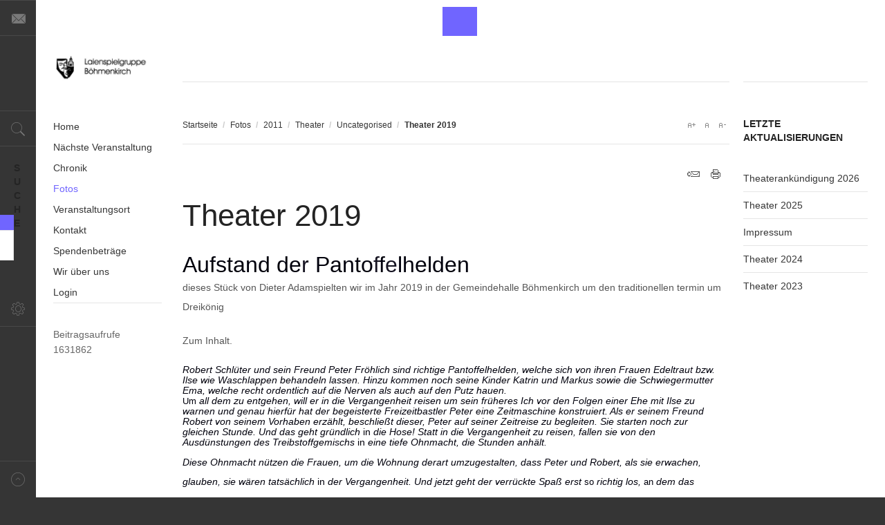

--- FILE ---
content_type: text/html;charset=utf-8
request_url: https://www.laienspielgruppe-boehmenkirch.de/index.php/fotos/2011/2011-theater/2-uncategorised/52-theaterankuendigung-2019
body_size: 7923
content:
<!DOCTYPE html>
<html lang="de-de"><head><meta name="viewport" content="width=device-width, initial-scale=1, maximum-scale=2.0"><base href="https://www.laienspielgruppe-boehmenkirch.de/index.php/fotos/2011/2011-theater/2-uncategorised/52-theaterankuendigung-2019"><meta name="keywords" content="Laienspielgruppe Böhmenkirch Theater dreikönig gemeinnützig spenden lustspiel komödie"><meta property="og:title" content="Theater 2019"><meta property="og:type" content="article"><meta property="og:url" content="http://www.laienspielgruppe-boehmenkirch.de/index.php/fotos/2011/2011-theater/2-uncategorised/52-theaterankuendigung-2019"><meta property="og:site_name" content="Laienspielgruppe Böhmenkirch e.V."><meta name="description" content="Die Laienspielgruppe Böhmenkirch spielt jedes Jahr Theater um den Termin 6. Januar"><meta name="generator" content="Joomla! - Open Source Content Management"><title>Laienspielgruppe Böhmenkirch e.V. - Theater 2019</title><link href="https://www.laienspielgruppe-boehmenkirch.de/images/favicon.ico" rel="shortcut icon" type="image/vnd.microsoft.icon"><link href="https://www.laienspielgruppe-boehmenkirch.de/templates/gk_magazine/css/k2.css" rel="stylesheet" type="text/css"><link href="https://www.laienspielgruppe-boehmenkirch.de/templates/gk_magazine/css/normalize.css" rel="stylesheet" type="text/css"><link href="https://www.laienspielgruppe-boehmenkirch.de/templates/gk_magazine/css/layout.css" rel="stylesheet" type="text/css"><link href="https://www.laienspielgruppe-boehmenkirch.de/templates/gk_magazine/css/joomla.css" rel="stylesheet" type="text/css"><link href="https://www.laienspielgruppe-boehmenkirch.de/templates/gk_magazine/css/system/system.css" rel="stylesheet" type="text/css"><link href="https://www.laienspielgruppe-boehmenkirch.de/templates/gk_magazine/css/template.css" rel="stylesheet" type="text/css"><link href="https://www.laienspielgruppe-boehmenkirch.de/templates/gk_magazine/css/menu/menu.css" rel="stylesheet" type="text/css"><link href="https://www.laienspielgruppe-boehmenkirch.de/templates/gk_magazine/css/gk.stuff.css" rel="stylesheet" type="text/css"><link href="https://www.laienspielgruppe-boehmenkirch.de/templates/gk_magazine/css/style2.css" rel="stylesheet" type="text/css"><link href="/media/jui/css/chosen.css?25f877811d8405b69eb79c3012c2bca6" rel="stylesheet" type="text/css"><link href="/media/com_finder/css/finder.css?25f877811d8405b69eb79c3012c2bca6" rel="stylesheet" type="text/css"><link href="/components/com_jevents/views/ext/assets/css/modstyle.css?v=3.6.64" rel="stylesheet" type="text/css"><link href="/media/com_jevents/css/bootstrap.css" rel="stylesheet" type="text/css"><link href="/media/com_jevents/css/bootstrap-responsive.css" rel="stylesheet" type="text/css"><link href="/components/com_jevents/assets/css/jevcustom.css?v=3.6.64" rel="stylesheet" type="text/css"><link href="https://www.laienspielgruppe-boehmenkirch.de/plugins/system/fmalertcookies/assets/css/bootstrap.min.css" rel="stylesheet" type="text/css"><link href="https://www.laienspielgruppe-boehmenkirch.de/plugins/system/fmalertcookies/assets/css/custom.css" rel="stylesheet" type="text/css"><style type="text/css">
.childcontent .gkcol { width: 200px; }@media screen and (max-width: 768px) {
	    	#k2Container .itemsContainer { width: 100%!important; } 
	    	.cols-2 .column-1,
	    	.cols-2 .column-2,
	    	.cols-3 .column-1,
	    	.cols-3 .column-2,
	    	.cols-3 .column-3,
	    	.demo-typo-col2,
	    	.demo-typo-col3,
	    	.demo-typo-col4 {width: 100%; }
	    	}#gkSidebar { width: 19%; }
#gkInset { width: 15%; }
#gkContent { width: 85%; }
#gkContentWrap { width: 81%; }
.gkPage { max-width: 1700px; }
#menu130 > div,
#menu130 > div > .childcontent-inner { width: 200px; }
#menu387 > div,
#menu387 > div > .childcontent-inner { width: 200px; }
#menu154 > div,
#menu154 > div > .childcontent-inner { width: 200px; }
#menu153 > div,
#menu153 > div > .childcontent-inner { width: 200px; }
#menu152 > div,
#menu152 > div > .childcontent-inner { width: 200px; }
#menu151 > div,
#menu151 > div > .childcontent-inner { width: 200px; }
#menu150 > div,
#menu150 > div > .childcontent-inner { width: 200px; }
#menu149 > div,
#menu149 > div > .childcontent-inner { width: 200px; }
#menu148 > div,
#menu148 > div > .childcontent-inner { width: 200px; }
#menu147 > div,
#menu147 > div > .childcontent-inner { width: 200px; }
#menu146 > div,
#menu146 > div > .childcontent-inner { width: 200px; }
#menu145 > div,
#menu145 > div > .childcontent-inner { width: 200px; }
#menu144 > div,
#menu144 > div > .childcontent-inner { width: 200px; }
#menu143 > div,
#menu143 > div > .childcontent-inner { width: 200px; }
#menu141 > div,
#menu141 > div > .childcontent-inner { width: 200px; }

	</style><script type="application/json" class="joomla-script-options new">{"csrf.token":"03876add13051a71cb020a7670a937b5","system.paths":{"root":"","base":""}}</script><script src="/media/jui/js/jquery.min.js?25f877811d8405b69eb79c3012c2bca6" type="text/javascript"></script><script src="/media/jui/js/jquery-noconflict.js?25f877811d8405b69eb79c3012c2bca6" type="text/javascript"></script><script src="/media/jui/js/jquery-migrate.min.js?25f877811d8405b69eb79c3012c2bca6" type="text/javascript"></script><script src="/media/system/js/caption.js?25f877811d8405b69eb79c3012c2bca6" type="text/javascript"></script><script src="/media/jui/js/bootstrap.min.js?25f877811d8405b69eb79c3012c2bca6" type="text/javascript"></script><script src="/media/system/js/mootools-core.js?25f877811d8405b69eb79c3012c2bca6" type="text/javascript"></script><script src="/media/system/js/core.js?25f877811d8405b69eb79c3012c2bca6" type="text/javascript"></script><script src="/media/system/js/mootools-more.js?25f877811d8405b69eb79c3012c2bca6" type="text/javascript"></script><script src="https://www.laienspielgruppe-boehmenkirch.de/templates/gk_magazine/js/gk.scripts.js" type="text/javascript"></script><script src="https://www.laienspielgruppe-boehmenkirch.de/templates/gk_magazine/js/gk.menu.js" type="text/javascript"></script><script src="https://www.laienspielgruppe-boehmenkirch.de/templates/gk_magazine/js/fitvids.jquery.js" type="text/javascript"></script><script src="/media/jui/js/chosen.jquery.min.js?25f877811d8405b69eb79c3012c2bca6" type="text/javascript"></script><script src="/media/jui/js/jquery.autocomplete.min.js?25f877811d8405b69eb79c3012c2bca6" type="text/javascript"></script><script type="text/javascript">
jQuery(window).on('load',  function() {
				new JCaption('img.caption');
			});
 $GKMenu = { height:false, width:false, duration: 500 };
$GK_TMPL_URL = "https://www.laienspielgruppe-boehmenkirch.de/templates/gk_magazine";

$GK_URL = "https://www.laienspielgruppe-boehmenkirch.de/";

	jQuery(function ($) {
		initChosen();
		$("body").on("subform-row-add", initChosen);

		function initChosen(event, container)
		{
			container = container || document;
			$(container).find(".advancedSelect").chosen({"disable_search_threshold":10,"search_contains":true,"allow_single_deselect":true,"placeholder_text_multiple":"Werte eingeben oder ausw\u00e4hlen","placeholder_text_single":"Wert ausw\u00e4hlen","no_results_text":"Keine Ergebnisse gefunden!"});
		}
	});
	jQuery(function($){ initTooltips(); $("body").on("subform-row-add", initTooltips); function initTooltips (event, container) { container = container || document;$(container).find(".hasTooltip").tooltip({"html": true,"container": "body"});} });
jQuery(document).ready(function() {
	var value, searchword = jQuery('#mod-finder-searchword94');

		// Get the current value.
		value = searchword.val();

		// If the current value equals the default value, clear it.
		searchword.on('focus', function ()
		{
			var el = jQuery(this);

			if (el.val() === 'Suche ...')
			{
				el.val('');
			}
		});

		// If the current value is empty, set the previous value.
		searchword.on('blur', function ()
		{
			var el = jQuery(this);

			if (!el.val())
			{
				el.val(value);
			}
		});

		jQuery('#mod-finder-searchform94').on('submit', function (e)
		{
			e.stopPropagation();
			var advanced = jQuery('#mod-finder-advanced94');

			// Disable select boxes with no value selected.
			if (advanced.length)
			{
				advanced.find('select').each(function (index, el)
				{
					var el = jQuery(el);

					if (!el.val())
					{
						el.attr('disabled', 'disabled');
					}
				});
			}
		});
	var suggest = jQuery('#mod-finder-searchword94').autocomplete({
		serviceUrl: '/index.php/component/finder/?task=suggestions.suggest&amp;format=json&amp;tmpl=component',
		paramName: 'q',
		minChars: 1,
		maxHeight: 400,
		width: 300,
		zIndex: 9999,
		deferRequestBy: 500
	});});
	</script><link rel="stylesheet" href="https://www.laienspielgruppe-boehmenkirch.de/templates/gk_magazine/css/small.desktop.css" media="(max-width: 1700px)"><link rel="stylesheet" href="https://www.laienspielgruppe-boehmenkirch.de/templates/gk_magazine/css/tablet.css" media="(max-width: 1024px)"><link rel="stylesheet" href="https://www.laienspielgruppe-boehmenkirch.de/templates/gk_magazine/css/small.tablet.css" media="(max-width: 820px)"><link rel="stylesheet" href="https://www.laienspielgruppe-boehmenkirch.de/templates/gk_magazine/css/mobile.css" media="(max-width: 580px)"><!--[if IE 9]>
<link rel="stylesheet" href="https://www.laienspielgruppe-boehmenkirch.de/templates/gk_magazine/css/ie/ie9.css" type="text/css" />
<![endif]--><!--[if IE 8]>
<link rel="stylesheet" href="https://www.laienspielgruppe-boehmenkirch.de/templates/gk_magazine/css/ie/ie8.css" type="text/css" />
<![endif]--><!--[if lte IE 7]>
<link rel="stylesheet" href="https://www.laienspielgruppe-boehmenkirch.de/templates/gk_magazine/css/ie/ie7.css" type="text/css" />
<![endif]--><!--[if (gte IE 6)&(lte IE 8)]>
<script type="text/javascript" src="https://www.laienspielgruppe-boehmenkirch.de/templates/gk_magazine/js/respond.js"></script>
<script type="text/javascript" src="https://www.laienspielgruppe-boehmenkirch.de/templates/gk_magazine/js/selectivizr.js"></script>
<script type="text/javascript" src="http://html5shim.googlecode.com/svn/trunk/html5.js"></script>
<![endif]--></head><body data-tablet-width="1024" data-mobile-width="580" data-layout="left" data-smoothscroll="1"><!--googleoff: all--><div class="cadre_alert_cookies" id="cadre_alert_cookies" style="opacity:1;text-align:center; margin:0px;"><div class="cadre_inner_alert_cookies" style="display: inline-block;width: 100%;margin:auto;max-width:100%;background-color: #ffffff;border: 0px solid #eeeeee;"><div class="cadre_inner_texte_alert_cookies" style="display: inline-block;padding:10px;color: #666666"><div class="cadre_texte "></div><div class="cadre_bouton "><div class=" col-md-6 col-sm-6 btn_close" style="margin:0;text-align:center"><button onclick="CloseCadreAlertCookie();" style="color:#eeeeee" class="btn btn-warning  popup-modal-dismiss"></button></div><div class=" col-md-6 col-sm-6 btn_readmore" style="margin:0;text-align:center"><a style="color:#eeeeee" class="btn btn-inverse  read_more" href="/index.php/datenschutz"></a></div></div></div></div></div><!--googleon: all--><script type="text/javascript">/*<![CDATA[*/var name = "fmalertcookies" + "=";var ca = document.cookie.split(";");var acceptCookie = false;for(var i=0; i<ca.length; i++) {var c = ca[i];while (c.charAt(0)==" ") c = c.substring(1);if (c.indexOf(name) == 0){ acceptCookie = true; document.getElementById("cadre_alert_cookies").style.display="none";}}if(!acceptCookie) { ;for(var i=0; i<ca.length; i++) {var c1 = ca[i];document.cookie= c1+'; expires=Thu, 01 Jan 1970 00:00:00 GMT; path=/';}}var d = new Date();d.setTime(d.getTime() + (30*(24*60*60*1000)));var expires_cookie = "expires="+d.toUTCString();function CloseCadreAlertCookie(){document.getElementById('cadre_alert_cookies').style.display='none'; document.cookie='fmalertcookies=true; '+expires_cookie+'; path=/';}/*]]>*/</script>
	<script type="text/javascript">var _gaq = _gaq || []; _gaq.push(['_setAccount', 'UA-55372727-1']); _gaq.push(['_trackPageview']);(function() { var ga = document.createElement('script'); ga.type = 'text/javascript'; ga.async = true;ga.src = ('https:' == document.location.protocol ? 'https://ssl' : 'http://www') + '.google-analytics.com/ga.js';var s = document.getElementsByTagName('script')[0]; s.parentNode.insertBefore(ga, s); })();</script>		
	
    <section id="gkPageTop">
    	<div class="gkPage">                    	
		    
          <a href="https://www.laienspielgruppe-boehmenkirch.de/ " id="gkLogo">
        <img src="https://www.laienspielgruppe-boehmenkirch.de/images/Laien1.jpg" alt="Laienspielgruppe Böhmenkirch e.V.">
     </a>
     		    
		    		    
		        	</div>
    </section>

	<div id="gkPageContent" class="gkPage">
    	<section id="gkContent" class="gkColumnLeft">					
			<div id="gkContentWrap">
								
								
								
								<section id="gkBreadcrumb">
										
<div class="breadcrumbs">
<ul><li><a href="/index.php" class="pathway">Startseite</a></li> <li class="pathway separator">/</li> <li><a href="/index.php/fotos" class="pathway">Fotos</a></li> <li class="pathway separator">/</li> <li><a href="/index.php/fotos/2011" class="pathway">2011</a></li> <li class="pathway separator">/</li> <li><a href="/index.php/fotos/2011/2011-theater" class="pathway">Theater</a></li> <li class="pathway separator">/</li> <li><a href="/index.php/fotos/2011/2011-theater/2-uncategorised" class="pathway">Uncategorised</a></li> <li class="pathway separator">/</li> <li class="pathway">Theater 2019</li></ul></div>
										
											
<div id="gkTools">
	<a href="#" id="gkToolsInc">A+</a>
	<a href="#" id="gkToolsReset">A</a>
	<a href="#" id="gkToolsDec">A-</a>
</div>									</section>
								
					
				
				<section id="gkMainbody">
											
<article class="item-page" itemscope itemtype="http://schema.org/Article">
	<meta itemprop="inLanguage" content="de-DE">
		
	<header>
		
				<ul>	
						
						
			
				
				
											<li class="print-icon itemPrint">
				<a href="/index.php/fotos/2011/2011-theater/2-uncategorised/52-theaterankuendigung-2019?tmpl=component&amp;print=1" title="Eintrag ausdrucken &lt; Theater 2019 &gt;" onclick="window.open(this.href,'win2','status=no,toolbar=no,scrollbars=yes,titlebar=no,menubar=no,resizable=yes,width=640,height=480,directories=no,location=no'); return false;" rel="nofollow">			<span class="icon-print" aria-hidden="true"></span>
		Drucken	</a>				</li>
					
								<li class="email-icon itemEmail">
				<a href="/index.php/component/mailto/?tmpl=component&amp;template=gk_magazine&amp;link=7c62a1a490db6854deb9fd80215593620cba98e0" title="Link einem Freund via E-Mail senden" onclick="window.open(this.href,'win2','width=400,height=550,menubar=yes,resizable=yes'); return false;" rel="nofollow">			<span class="icon-envelope" aria-hidden="true"></span>
		E-Mail	</a>				</li>
								
									</ul>
				
				<h1 itemprop="name">
			Theater 2019		</h1>
			</header>

	
<div class="itemBody">
		
		
		
		
	
		
		
		<span itemprop="articleBody">
		<p class="Formatvorlage" style="margin-top: 2.15pt; margin-right: -0.05pt; margin-bottom: 0.0001pt; line-height: 8.4pt;"><span style="font-size: 24pt;"><span style="color: #00000c;">Aufstand de</span><span style="color: #151321;">r </span><span style="color: #00000c;">Panto</span><span style="color: #151321;">f</span><span style="color: #00000c;">f</span><span style="color: #151321;">e</span><span style="color: #00000c;">lhelden </span></span></p>
<p>dieses Stück von Dieter Adamspielten wir im Jahr 2019 in der Gemeindehalle Böhmenkirch um den traditionellen termin um Dreikönig</p>
<p>Zum Inhalt.</p>
<p class="Formatvorlage" style="margin-top: 0cm; margin-right: 5.5pt; margin-bottom: 0.0001pt; line-height: 11.75pt;"><i><span style="font-size: 10.5pt; font-family: 'Arial', sans-serif; color: #00000c;"><i><span style="font-size: 10.5pt; font-family: 'Arial', sans-serif; color: #00000c;">Robert Schlüter</span></i></span></i><i><span style="font-size: 10.5pt; font-family: 'Arial', sans-serif; color: #00000c;"> und sein Freund <i><span style="font-size: 10.5pt; font-family: 'Arial', sans-serif; color: #00000c;">Peter Fröhl</span></i><i><span style="font-size: 10.5pt; font-family: 'Arial', sans-serif; color: #151321;">i</span></i><i><span style="font-size: 10.5pt; font-family: 'Arial', sans-serif; color: #00000c;">ch</span></i> sind ri</span></i><i><span style="font-size: 10.5pt; font-family: 'Arial', sans-serif; color: #151321;">c</span></i><i><span style="font-size: 10.5pt; font-family: 'Arial', sans-serif; color: #00000c;">htige Pantoffelhelden</span></i><i><span style="font-size: 10.5pt; font-family: 'Arial', sans-serif; color: #151321;">, </span></i><i><span style="font-size: 10.5pt; font-family: 'Arial', sans-serif; color: #00000c;">welche sich von ihren Frauen <i><span style="font-size: 10.5pt; font-family: 'Arial', sans-serif; color: #00000c;">Edeltrau</span></i><i><span style="font-size: 10.5pt; font-family: 'Arial', sans-serif; color: #151321;">t </span></i>bzw. Ilse </span></i><i><span style="font-size: 10.5pt; font-family: 'Arial', sans-serif; color: #151321;"></span></i><i><span style="font-size: 10.5pt; font-family: 'Arial', sans-serif; color: #00000c;">wie Waschlappen behandeln lassen. Hinzu kommen noch <i><span style="font-size: 10.5pt; font-family: 'Arial', sans-serif; color: #00000c;">seine Kinder Katrin und Markus sowie die </span></i>Schwiegermutter Ema, welche recht ordentlich auf die Nerven als auch auf den Putz hauen. </span></i></p>
<p class="Formatvorlage" style="margin-top: 0cm; margin-right: 5.5pt; margin-bottom: 0.0001pt; line-height: 11.75pt;"><span style="font-size: 10pt; font-family: 'Arial', sans-serif; color: #00000c;">Um </span><i><span style="font-size: 10.5pt; font-family: 'Arial', sans-serif; color: #00000c;">all dem zu entgehen, will er <span style="font-size: 10.5pt; color: #00000c;">in </span><i><span style="font-size: 10.5pt; font-family: 'Arial', sans-serif; color: #00000c;">die Vergangenheit reisen</span></i> <i><span style="font-size: 10.5pt; font-family: 'Arial', sans-serif; color: #00000c;">um sein früheres Ich vor den Folgen einer Ehe mit Ilse zu warnen und genau hierfür </span></i>hat der begeisterte Freizeitbastler Peter eine Zeitmaschine konstruiert.</span></i><i><span style="font-size: 10.5pt; font-family: 'Arial', sans-serif; color: #00000c;"> Als er seinem Freund Robert von seinem Vorhaben erzählt, beschließt dieser, Peter auf seiner Zeitreise zu begleiten. Sie starten noch zur gleichen Stunde. Und das geht gründlich </span></i><span style="font-size: 10.5pt; color: #00000c;">in </span><i><span style="font-size: 10.5pt; font-family: 'Arial', sans-serif; color: #00000c;">die Hose! Statt in die Vergangenheit zu reisen</span></i><i><span style="font-size: 10.5pt; font-family: 'Arial', sans-serif; color: #151321;">, </span></i><i><span style="font-size: 10.5pt; font-family: 'Arial', sans-serif; color: #00000c;">fallen sie von den Ausdünstungen des Treibstoffgemi</span></i><i><span style="font-size: 10.5pt; font-family: 'Arial', sans-serif; color: #151321;">s</span></i><i><span style="font-size: 10.5pt; font-family: 'Arial', sans-serif; color: #00000c;">chs </span></i><span style="font-size: 10.5pt; color: #00000c;">in </span><i><span style="font-size: 10.5pt; font-family: 'Arial', sans-serif; color: #00000c;">eine tiefe Ohnmacht, die Stunden anhält</span></i><i><span style="font-size: 10.5pt; font-family: 'Arial', sans-serif; color: #151321;">. </span></i></p>
<p><i><span style="font-size: 10.5pt; line-height: 107%; font-family: 'Arial', sans-serif; color: #00000c;">Diese Ohnmacht nützen die Frauen, um die Wohnung derart umzugestalten</span><span style="font-size: 10.5pt; line-height: 107%; font-family: 'Arial', sans-serif; color: #151321;">, </span><span style="font-size: 10.5pt; line-height: 107%; font-family: 'Arial', sans-serif; color: #00000c;">dass Peter und Robert, als sie erwachen</span><span style="font-size: 10.5pt; line-height: 107%; font-family: 'Arial', sans-serif; color: #151321;">, </span><span style="font-size: 10.5pt; line-height: 107%; font-family: 'Arial', sans-serif; color: #00000c;">glauben</span><span style="font-size: 10.5pt; line-height: 107%; font-family: 'Arial', sans-serif; color: #151321;">, </span><span style="font-size: 10.5pt; line-height: 107%; font-family: 'Arial', sans-serif; color: #00000c;">sie wären tatsächlich </span></i><span style="font-size: 10.5pt; line-height: 107%; font-family: 'Calibri', sans-serif; color: #00000c;">in </span><i><span style="font-size: 10.5pt; line-height: 107%; font-family: 'Arial', sans-serif; color: #00000c;">der Vergangenheit. Und jetzt geht der verrückte Spaß erst </span></i><span style="font-size: 10pt; line-height: 107%; font-family: 'Arial', sans-serif; color: #00000c;">so </span><i><span style="font-size: 10.5pt; line-height: 107%; font-family: 'Arial', sans-serif; color: #00000c;">richtig los, </span></i><span style="font-size: 10pt; line-height: 107%; font-family: 'Arial', sans-serif; color: #00000c;">an </span><i><span style="font-size: 10.5pt; line-height: 107%; font-family: 'Arial', sans-serif; color: #00000c;">dem das Publikum seine helle Freude haben wird.</span></i></p> 	</span>
	
		
		
		
		
</div>
		
	<div id="gkSocialAPI">
	   
	   
	   <fb:like href="http://www.laienspielgruppe-boehmenkirch.de/index.php/fotos/2011/2011-theater/2-uncategorised/52-theaterankuendigung-2019" layout="standard" show_faces="true" width="500" action="like" font="tahoma" colorscheme="light"></fb:like>
	   
	   
	 </div>
	 
</article>
									</section>
				
							</div>
			
						<aside id="gkSidebar">
				<div>
					<div class="box  nomargin"><h3 class="header">letzte Aktualisierungen</h3><div class="content"><ul class="latestnews mod-list">
	<li itemscope itemtype="https://schema.org/Article">
		<a href="/index.php/fotos/2011/2011-theater/2-uncategorised/57-theaterankuendigung2026" itemprop="url">
			<span itemprop="name">
				Theaterankündigung 2026			</span>
		</a>
	</li>
	<li itemscope itemtype="https://schema.org/Article">
		<a href="/index.php/fotos/2011/2011-theater/2-uncategorised/56-theater2025" itemprop="url">
			<span itemprop="name">
				Theater 2025			</span>
		</a>
	</li>
	<li itemscope itemtype="https://schema.org/Article">
		<a href="/index.php/impressum" itemprop="url">
			<span itemprop="name">
				Impressum			</span>
		</a>
	</li>
	<li itemscope itemtype="https://schema.org/Article">
		<a href="/index.php/fotos/2011/2011-theater/2-uncategorised/55-theaterankuendigung-2024" itemprop="url">
			<span itemprop="name">
				Theater 2024			</span>
		</a>
	</li>
	<li itemscope itemtype="https://schema.org/Article">
		<a href="/index.php/fotos/2011/2011-theater/2-uncategorised/54-theater-2023" itemprop="url">
			<span itemprop="name">
				Theater 2023			</span>
		</a>
	</li>
</ul>
</div></div>
				</div>
			</aside>
			    	</section>
    	
    	    	<aside id="gkInset">
    		    		<div id="gkMainMenu" class="gkMainMenu1">
    			<nav id="gkExtraMenu" class="gkMenu">
<ul class="gkmenu level0"><li class="first"><a href="https://www.laienspielgruppe-boehmenkirch.de/" class=" first" id="menu101">Home</a></li><li><a href="/index.php/naechste-veranstaltung/cat.listevents/2026/01/27/-" id="menu126">Nächste Veranstaltung</a></li><li><a href="/index.php/chronik" id="menu129">Chronik</a></li><li class="haschild active"><a href="/index.php/fotos" class=" haschild active" id="menu130">Fotos</a><div class="childcontent">
<div class="childcontent-inner">
<div class="gkcol gkcol  first"><ul class="gkmenu level1"><li class="first haschild"><a href="/index.php/fotos/2017" class=" first haschild" id="menu387">2017</a><div class="childcontent">
<div class="childcontent-inner">
<div class="gkcol gkcol  first"><ul class="gkmenu level2"><li class="first"><a href="/index.php/fotos/2017/2017-theater" class=" first" id="menu275">Theater</a></li></ul></div>
</div>
</div></li><li><a href="/index.php/fotos/2016" id="menu274">2016</a></li><li class="haschild"><a href="/index.php/fotos/2015" class=" haschild" id="menu154">2015</a><div class="childcontent">
<div class="childcontent-inner">
<div class="gkcol gkcol  first"><ul class="gkmenu level2"><li class="first"><a href="/index.php/fotos/2015/2015-theater" class=" first" id="menu223">Theater</a></li></ul></div>
</div>
</div></li><li class="haschild"><a href="/index.php/fotos/2014" class=" haschild" id="menu153">2014</a><div class="childcontent">
<div class="childcontent-inner">
<div class="gkcol gkcol  first"><ul class="gkmenu level2"><li class="first"><a href="/index.php/fotos/2014/2014-theater" class=" first" id="menu184">Theater</a></li><li class="last"><a href="/index.php/fotos/2014/2014-ausflug" class=" last" id="menu185">Ausflug</a></li></ul></div>
</div>
</div></li><li class="haschild"><a href="/index.php/fotos/2013" class=" haschild" id="menu152">2013</a><div class="childcontent">
<div class="childcontent-inner">
<div class="gkcol gkcol  first"><ul class="gkmenu level2"><li class="first"><a href="/index.php/fotos/2013/2013-theater" class=" first" id="menu183">Theater</a></li></ul></div>
</div>
</div></li><li class="haschild"><a href="/index.php/fotos/2012" class=" haschild" id="menu151">2012</a><div class="childcontent">
<div class="childcontent-inner">
<div class="gkcol gkcol  first"><ul class="gkmenu level2"><li class="first"><a href="/index.php/fotos/2012/2012-theater" class=" first" id="menu181">Theater</a></li><li class="last"><a href="/index.php/fotos/2012/2012-jubilaeum" class=" last" id="menu182">Jubiläum</a></li></ul></div>
</div>
</div></li><li class="haschild active"><a href="/index.php/fotos/2011" class=" haschild active" id="menu150">2011</a><div class="childcontent">
<div class="childcontent-inner">
<div class="gkcol gkcol  first"><ul class="gkmenu level2"><li class="first active"><a href="/index.php/fotos/2011/2011-theater" class=" first active" id="menu180">Theater</a></li></ul></div>
</div>
</div></li><li class="haschild"><a href="/index.php/fotos/2010" class=" haschild" id="menu149">2010</a><div class="childcontent">
<div class="childcontent-inner">
<div class="gkcol gkcol  first"><ul class="gkmenu level2"><li class="first"><a href="/index.php/fotos/2010/2010-theater" class=" first" id="menu179">Theater</a></li></ul></div>
</div>
</div></li><li class="haschild"><a href="/index.php/fotos/2009" class=" haschild" id="menu148">2009</a><div class="childcontent">
<div class="childcontent-inner">
<div class="gkcol gkcol  first"><ul class="gkmenu level2"><li class="first"><a href="/index.php/fotos/2009/2009-theater" class=" first" id="menu177">Theater</a></li><li class="last"><a href="/index.php/fotos/2009/2009-theater-backstage" class=" last" id="menu178">Theater Backstage</a></li></ul></div>
</div>
</div></li><li class="haschild"><a href="/index.php/fotos/2008" class=" haschild" id="menu147">2008</a><div class="childcontent">
<div class="childcontent-inner">
<div class="gkcol gkcol  first"><ul class="gkmenu level2"><li class="first"><a href="/index.php/fotos/2008/2008-theater" class=" first" id="menu176">Theater</a></li></ul></div>
</div>
</div></li><li class="haschild"><a href="/index.php/fotos/2007" class=" haschild" id="menu146">2007</a><div class="childcontent">
<div class="childcontent-inner">
<div class="gkcol gkcol  first"><ul class="gkmenu level2"><li class="first"><a href="/index.php/fotos/2007/2007-theater" class=" first" id="menu174">Theater</a></li><li class="last"><a href="/index.php/fotos/2007/2007-ausflug" class=" last" id="menu175">Ausflug</a></li></ul></div>
</div>
</div></li><li class="haschild"><a href="/index.php/fotos/2006" class=" haschild" id="menu145">2006</a><div class="childcontent">
<div class="childcontent-inner">
<div class="gkcol gkcol  first"><ul class="gkmenu level2"><li class="first"><a href="/index.php/fotos/2006/2006-theater" class=" first" id="menu173">Theater</a></li></ul></div>
</div>
</div></li><li class="haschild"><a href="/index.php/fotos/2005" class=" haschild" id="menu144">2005</a><div class="childcontent">
<div class="childcontent-inner">
<div class="gkcol gkcol  first"><ul class="gkmenu level2"><li class="first"><a href="/index.php/fotos/2005/2005-theater" class=" first" id="menu171">Theater</a></li><li class="last"><a href="/index.php/fotos/2005/2005-ausflug" class=" last" id="menu172">Ausflug</a></li></ul></div>
</div>
</div></li><li class="haschild"><a href="/index.php/fotos/2004" class=" haschild" id="menu143">2004</a><div class="childcontent">
<div class="childcontent-inner">
<div class="gkcol gkcol  first"><ul class="gkmenu level2"><li class="first"><a href="/index.php/fotos/2004/2004-theater" class=" first" id="menu168">Theater</a></li><li><a href="/index.php/fotos/2004/2004-ausflug" id="menu169">Ausflug</a></li><li class="last"><a href="/index.php/fotos/2004/2004-spende" class=" last" id="menu170">Spende</a></li></ul></div>
</div>
</div></li><li><a href="/index.php/fotos/2003" id="menu142">2003</a></li><li class="last haschild"><a href="/index.php/fotos/2002" class=" last haschild" id="menu141">2002</a><div class="childcontent">
<div class="childcontent-inner">
<div class="gkcol gkcol  first"><ul class="gkmenu level2"><li class="first"><a href="/index.php/fotos/2002/2002-ausflug" class=" first" id="menu155">Ausflug</a></li><li class="last"><a href="/index.php/fotos/2002/2002-theater" class=" last" id="menu156">Theater</a></li></ul></div>
</div>
</div></li></ul></div>
</div>
</div></li><li><a href="/index.php/veranstaltungsort" id="menu137">Veranstaltungsort</a></li><li><a href="/index.php/kontakt" id="menu140">Kontakt</a></li><li><a href="/index.php/spendenbetraege" id="menu157">Spendenbeträge</a></li><li><a href="/index.php/aboutus" id="menu166">Wir über uns</a></li><li class="last"><a href="/index.php/login" class=" last" id="menu186">Login</a></li></ul>
</nav>   
    		</div>
    		    	
    		<div class="box  nomargin"><div class="content"><dl class="stats-module">
	<dt>Beitragsaufrufe</dt>
	<dd>1631862</dd>
</dl>
</div></div>
    	</aside>
    	    	
    	<!--[if IE 8]>
    	<div class="ie8clear"></div>
    	<![endif]-->
	</div>
	    
	    
        
        
    
<footer id="gkFooter" class="gkPage">
	<div>
				<div id="gkFooterNav">
			<ul class="nav menu mod-list">
<li class="item-127"><a href="/index.php/datenschutz">Datenschutz</a></li><li class="item-128"><a href="/index.php/impressum">Impressum</a></li><li class="item-139"><a href="/index.php/sitemap">Sitemap</a></li></ul>

		</div>
				
		<p id="gkCopyrights">Free <a href="https://www.gavick.com/joomla-templates" title="Best colllection of Joomla Templates">Joomla Template</a> designed by <a href="https://www.gavick.com">GavickPro</a></p>
		
			</div>
</footer>    	
    
<aside id="gkToolbar">
		<div id="gkMobileMenu">
		Menu		<select onchange="window.location.href=this.value;">
		<option value="https://www.laienspielgruppe-boehmenkirch.de/">Home</option><option value="/index.php/naechste-veranstaltung/cat.listevents/2026/01/27/-">Nächste Veranstaltung</option><option value="/index.php/chronik">Chronik</option><option value="/index.php/fotos">Fotos</option><option value="/index.php/fotos/2017">— 2017</option><option value="/index.php/fotos/2017/2017-theater">—— Theater</option><option value="/index.php/fotos/2016">— 2016</option><option value="/index.php/fotos/2015">— 2015</option><option value="/index.php/fotos/2015/2015-theater">—— Theater</option><option value="/index.php/fotos/2014">— 2014</option><option value="/index.php/fotos/2014/2014-theater">—— Theater</option><option value="/index.php/fotos/2014/2014-ausflug">—— Ausflug</option><option value="/index.php/fotos/2013">— 2013</option><option value="/index.php/fotos/2013/2013-theater">—— Theater</option><option value="/index.php/fotos/2012">— 2012</option><option value="/index.php/fotos/2012/2012-theater">—— Theater</option><option value="/index.php/fotos/2012/2012-jubilaeum">—— Jubiläum</option><option value="/index.php/fotos/2011">— 2011</option><option selected="selected" value="/index.php/fotos/2011/2011-theater">—— Theater</option><option value="/index.php/fotos/2010">— 2010</option><option value="/index.php/fotos/2010/2010-theater">—— Theater</option><option value="/index.php/fotos/2009">— 2009</option><option value="/index.php/fotos/2009/2009-theater">—— Theater</option><option value="/index.php/fotos/2009/2009-theater-backstage">—— Theater Backstage</option><option value="/index.php/fotos/2008">— 2008</option><option value="/index.php/fotos/2008/2008-theater">—— Theater</option><option value="/index.php/fotos/2007">— 2007</option><option value="/index.php/fotos/2007/2007-theater">—— Theater</option><option value="/index.php/fotos/2007/2007-ausflug">—— Ausflug</option><option value="/index.php/fotos/2006">— 2006</option><option value="/index.php/fotos/2006/2006-theater">—— Theater</option><option value="/index.php/fotos/2005">— 2005</option><option value="/index.php/fotos/2005/2005-theater">—— Theater</option><option value="/index.php/fotos/2005/2005-ausflug">—— Ausflug</option><option value="/index.php/fotos/2004">— 2004</option><option value="/index.php/fotos/2004/2004-theater">—— Theater</option><option value="/index.php/fotos/2004/2004-ausflug">—— Ausflug</option><option value="/index.php/fotos/2004/2004-spende">—— Spende</option><option value="/index.php/fotos/2003">— 2003</option><option value="/index.php/fotos/2002">— 2002</option><option value="/index.php/fotos/2002/2002-ausflug">—— Ausflug</option><option value="/index.php/fotos/2002/2002-theater">—— Theater</option><option value="/index.php/veranstaltungsort">Veranstaltungsort</option><option value="/index.php/kontakt">Kontakt</option><option value="/index.php/spendenbetraege">Spendenbeträge</option><option value="/index.php/aboutus">Wir über uns</option><option value="/index.php/login">Login</option>		</select>
	</div>
		
		<div id="gkLinks">
				<a href="mailto:info@aprinz.de" class="gk-icon-email"></a>
				
			</div>
		
		<div id="gkSearch" class="gk-icon-search">
		<div class="box  nomargin"><h3 class="header">Suche</h3><div class="content">
<div class="finder">
	<form id="mod-finder-searchform94" action="/index.php/component/finder/search" method="get" class="form-search" role="search">
		<label for="mod-finder-searchword94" class="element-invisible finder">Suchen</label><input type="text" name="q" id="mod-finder-searchword94" class="search-query input-medium" size="25" value="" placeholder="Suche ..."><br><button class="btn btn-primary hasTooltip  finder" type="submit" title="Start"><span class="icon-search icon-white"></span>Suchen</button>
						<input type="hidden" name="Itemid" value="180">	</form>
</div>
</div></div>
	</div>
		
		
		<div id="gkStyleArea" class="gk-icon-cog">
		<div>
	    	<a href="#" id="gkColor1">Color I</a>
	    	<a href="#" id="gkColor2">Color II</a>
	  		<a href="#" id="gkColor3">Color III</a>
	  		<a href="#" id="gkColor4">Color IV</a>
	  		<a href="#" id="gkColor5">Color V</a>
	  		<a href="#" id="gkColor6">Color VI</a>
	  	</div>
	</div>
		
</aside>

<a href="#gkPageTop" class="gk-icon-top" id="gkBackToTop" title="Back to top"></a>   		
   	

<div id="gkfb-root"></div>
<script type="text/javascript">

//<![CDATA[
   	window.fbAsyncInit = function() {
		FB.init({ appId: '', 
			status: true, 
			cookie: true,
			xfbml: true,
			oauth: true
		});
   		    
	  		};
    //      
    jQuery(window).load(function() {
    	(function(){
    		if(!document.getElementById('fb-root')) {
    			var root = document.createElement('div');
    			root.id = 'fb-root';
    			document.getElementById('gkfb-root').appendChild(root);
    			var e = document.createElement('script');
    			e.src = document.location.protocol + '//connect.facebook.net/en_US/all.js';
    			e.async = true;
    			document.getElementById('fb-root').appendChild(e);
    		}  
    	}());
    });
    //]]>
</script>


<!-- +1 button -->

<!-- twitter -->


<!-- Pinterest script --> 
	
	
	<div id="gkPopupOverlay"></div>
		
	

	<script>
	jQuery(document).ready(function(){
   		// Target your .container, .wrapper, .post, etc.
   		jQuery("body").fitVids();
	});
	</script>
</body></html>

--- FILE ---
content_type: text/css;charset=utf-8
request_url: https://www.laienspielgruppe-boehmenkirch.de/templates/gk_magazine/css/style2.css
body_size: 1606
content:
/*
#------------------------------------------------------------------------
# Magazine - January Joomla! template (for Joomla 2.5)
#
# Copyright (C) 2007-2013 Gavick.com. All Rights Reserved.
# License: Copyrighted Commercial Software
# Website: http://www.gavick.com
# Support: support@gavick.com 
*/
 
/* Style 2 */

/* template.css */

a,
#gkMainbody a:active,
#gkMainbody a:focus,
#gkMainbody a:hover,
#gkMainbody header h1 a,
#k2Container article header h2 a {
	color: #363636;
}
a:hover,
a:active,
a:focus,
#gkMainbody a,
#gkMainbody header h1 a:active,
#gkMainbody header h1 a:focus,
#gkMainbody header h1 a:hover,
#k2Container article header h2 a:active,
#k2Container article header h2 a:focus,
#k2Container article header h2 a:hover {
	color: #7065ff;
}
#gkLogo.cssLogo {
	background-color: #7065ff
}
#gkLogo:hover {
	background-color: #feb54d;
}
#gkLogo.text {
	background: #7065ff;
}
#gkLogin:active,
#gkLogin:focus,
#gkLogin:hover,
#gkRegister:active,
#gkRegister:focus,
#gkRegister:hover {
	background-color: #feb54d;
}
#gkSearch form {
	background-color: #7065ff;
}
#gkSearch #mod-search-searchword {
	background: #7065ff;
	border-bottom-color: #8b81ff;
}
.gkRSS,
.gkMail,
.gkTwitter,
.gkFb,
.gkGplus,
.gkPinterest {
	background-image: url(../images/style2/icons.png);
}
#gkBackToTop:hover,
#gkToolbar a.gk-icon-search:hover,
#gkToolbar a.gk-icon-email:hover { background: #7065ff; }
.box.color1 {
	background: #7065ff!important;
}
.box.color1 ul li {
	border-bottom: 1px solid #8b81ff;
}
.box.color1 a {
	color: #d1cdff;
}
.box.color2 .header {
	color: #7065ff;
}
#gkPopupLogin #form-login-buttons input.button {
	background: #feb54d;
}
#gkPopupLogin #form-login-buttons input.button:hover {
	background: #7065ff;
}

/* joomla.css */

button,
.button,
input.button,
span.button,
button.button,
div.button,
input[type="submit"],
input[type="button"],
.pagenav-prev a,
.pagenav-next a,
.readon,
.pagination ul li a,
.pagination ul li span {
	background: #7065ff;
}
button:hover,
.button:hover,
input.button:hover,
span.button:hover,
button.button:hover,
div.button:hover,
input[type="submit"]:hover,
input[type="button"]:hover,
.pagenav-prev a:hover,
.pagenav-next a:hover,
.readon:hover,
.pagination ul li a:hover,
.pagination ul li span:hover {
	background: #feb54d;
}
#gkMainbody .itemReadMore,
#gkMainbody .readmore > a {
	background-color: #7065ff;
}
#gkMainbody .itemReadMore:active,
#gkMainbody .itemReadMore:focus,
#gkMainbody .itemReadMore:hover,
#gkMainbody .readmore > a:active,
#gkMainbody .readmore > a:focus,
#gkMainbody .readmore > a:hover {
	background-color: #feb54d;
}
th a:active,
th a:focus,
th a:hover {
	color: #7065ff!important;
}
article header h1 a:hover,
article header h2 a:hover {
	color: #7065ff;
}
article header li a:hover {
	color: #7065ff;
}
.tooltip-inner strong {
	background: #7065ff;
}
#system-message p {
	background-color: #feb54d;
	background-image: url(../images/style2/typography/info.png);
}
#system-message div.alert-error p {
	background-color: #FE724D;
	background-image: url(../images/style2/typography/warning.png);
}
#system-message div.alert-notice p {
	background-color: #7065ff;
	background-image: url(../images/style2/typography/tips.png);
}
.autocompleter-queried {
	color: #7065ff!important
}
.menu li:hover {
	background: #7065ff;
}
th a:active,
th a:focus,
th a:hover,
article header h1 a:hover,
article header h2 a:hover {
	color: #7065ff;
}

/* gk_stuff.css */

.nspPagination li:hover,
.nspPagination li.active { 
	background: #7065ff;
}
.nspArt h4.nspHeader a:active,
.nspArt h4.nspHeader a:focus,
.nspArt h4.nspHeader a:hover { 
	color: #7065ff; 
}
.nspArt p.nspInfo a:active,
.nspArt p.nspInfo a:focus,
.nspArt p.nspInfo a:hover { 
	color: #7065ff;
}
.color1 .nspArt p.nspInfo { 
	color: #d1cdff;
}
.color1 .nspArt p.nspInfo a { 
	color: #d1cdff; 
}
.color1 .nspLinks ul li h4 a { 
	color: #d1cdff;
}
.color1 .nspArt h4.nspHeader a { 
	color: #d1cdff;
}
.color1 .nspPagination li { 
	background: #d1cdff; 
}
.headlines .nspNewWrap {
	background-color: #7065ff;
}
.nsphover .nspImageWrapper .nspHeader {
	background: #7065ff;
	background: rgba(112, 101, 255, 0.85);
}
.nsphover .nspArt .nspInfo2 {
	background: #feb54d;
}
.nsphover .nspHoverOverlay {
	background: #7065ff;
}
.nsphover .nspHoverOverlay .nspText,
.nsphover .nspHoverOverlay .nspText a {
	color: #d1cdff;
}
.nsphover .nspHoverOverlay .nspHeader a:active,
.nsphover .nspHoverOverlay .nspHeader a:focus,
.nsphover .nspHoverOverlay .nspHeader a:hover {
	color: #d1cdff;
}
.gkTabsWrap.vertical ol li.active,
.gkTabsWrap.vertical ol li.active:hover {
   background: #feb54d;
   border-color: #feb54d;  
}
.gkTabsWrap.vertical ol li:hover { 
	color: #7065ff; 
}

/* menu.css */

.gkMenu a:hover,
.gkMenu a:active,
.gkMenu a:focus,
.gkMenu li.active > a {
	color: #7065ff;
}
.gkMainMenu1 .gkMenu > ul li div.childcontent,
.gkMainMenu2 .gkMenu > ul li li div.childcontent  {
	background: #7065ff;
}
.gkMainMenu1 .gkMenu > ul li div.childcontent-inner,
.gkMainMenu2 .gkMenu > ul li li div.childcontent-inner {
	background: #7065ff;
}
.gkMainMenu1 .gkMenu > ul li div.childcontent li,
.gkMainMenu2 .gkMenu > ul li li div.childcontent li {
	border-top:1px solid #8b81ff;
}
.gkMainMenu1 .gkMenu > ul li div.childcontent li:hover,
.gkMainMenu2 .gkMenu > ul li li div.childcontent li:hover {
	background: #5043dd;
}
.gkMainMenu1 .gkMenu > ul li div.childcontent small,
.gkMainMenu2 .gkMenu > ul li li div.childcontent small {
	color: #d1cdff;
}
.gkMainMenu1 .gkMenu > ul li div.childcontent header a,
.gkMainMenu2 .gkMenu > ul li li div.childcontent header a {
	border-bottom: 2px solid #8b81ff;
}

/* k2.css */

h1 > sup,
h2 > sup {
	background: #feb54d;
}
span#formLog {
	background: #7065ff;
}
.k2TagCloudBlock a:hover,
div.tags.tagcloud a:hover {
	background: #7065ff;
}
.itemAttachmentsBlock {
	background-color: #feb54d;
	background-image: url(../images/style2/typography/tips.png);
}
.itemAuthorContent ul li {
	background-image: url(../images/style2/typography/bullet1.png);
}
#itemListLinks li {
	background-image: url(../images/style2/typography/bullet-square2.png);
}
.k2TagCloudBlock a,
div.tags.tagcloud a {
	background: #feb54d;
	border-color: #feb54d;
}
.k2TagCloudBlock a:hover,
div.tags.tagcloud a:hover {
	background: #7065ff;
	border-color: #7065ff;
}
.k2CalendarBlock table.calendar tr td.calendarDateLinked a:hover {
	background: #feb54d;
}
.k2CalendarBlock table.calendar tr td.calendarToday {
	background: #7065ff;
}
table.calendar tr td.calendarTodayLinked a {
	color: #7065ff;
}
.k2CalendarBlock table.calendar tr td.calendarTodayLinked a:hover {
	background: #feb54d;
}
.calendarNavLink { 
	color: #7065ff;
}

/* Tablet */

#gkMobileMenu {
	background-image: url(../images/style2/tablet_menu.png);
}

--- FILE ---
content_type: text/css;charset=utf-8
request_url: https://www.laienspielgruppe-boehmenkirch.de/media/com_jevents/css/bootstrap.css
body_size: 20240
content:
/*!
* Bootstrap v2.3.2 - from Joomla 3.2.1  - Namespaced version for JEvents
*
* Copyright 2012 Twitter, Inc
* Licensed under the Apache License v2.0
* http://www.apache.org/licenses/LICENSE-2.0
*
* Designed and built with all the love in the world @twitter by @mdo and @fat.
*/
/* Allow for input prepend/append in search forms */
/* White icons with optional class, or on hover/focus/active states of certain elements */
/* move down carets for tabs */
/* Joomla JUI NOTE: Original .modal definition has to be commented in modals.less and responsive-767px-max.less */
/* Joomla JUI NOTE: Original .modal definition has to be commented */
/* Joomla JUI NOTE: Original .modal definition has to be commented */
.jevbootstrap .clearfix {
    *zoom: 1;
}

.jevbootstrap .clearfix:before,
.jevbootstrap .clearfix:after {
    display: table;
    line-height: 0;
    content: "";
}

.jevbootstrap .clearfix:after {
    clear: both;
}

.jevbootstrap .hide-text {
    font: 0/0 a;
    color: transparent;
    text-shadow: none;
    background-color: transparent;
    border: 0;
}

.jevbootstrap .input-block-level {
    display: block;
    width: 100%;
    min-height: 30px;
    -webkit-box-sizing: border-box;
    -moz-box-sizing: border-box;
    box-sizing: border-box;
}

.jevbootstrap article,
.jevbootstrap aside,
.jevbootstrap details,
.jevbootstrap figcaption,
.jevbootstrap figure,
.jevbootstrap footer,
.jevbootstrap header,
.jevbootstrap hgroup,
.jevbootstrap nav,
.jevbootstrap section {
    display: block;
}

.jevbootstrap audio,
.jevbootstrap canvas,
.jevbootstrap video {
    display: inline-block;
    *display: inline;
    *zoom: 1;
}

.jevbootstrap audio:not([controls]) {
    display: none;
}

.jevbootstrap html {
    font-size: 100%;
    -webkit-text-size-adjust: 100%;
    -ms-text-size-adjust: 100%;
}

.jevbootstrap a:focus {
    outline: thin dotted #333;
    outline: 5px auto -webkit-focus-ring-color;
    outline-offset: -2px;
}

.jevbootstrap a:hover,
.jevbootstrap a:active {
    outline: 0;
}

.jevbootstrap sub,
.jevbootstrap sup {
    position: relative;
    font-size: 75%;
    line-height: 0;
    vertical-align: baseline;
}

.jevbootstrap sup {
    top: -0.5em;
}

.jevbootstrap sub {
    bottom: -0.25em;
}

.jevbootstrap img {
    width: auto \9;
    height: auto;
    max-width: 100%;
    vertical-align: middle;
    border: 0;
    -ms-interpolation-mode: bicubic;
}

.jevbootstrap #map_canvas img,
.jevbootstrap .google-maps img {
    max-width: none;
}

.jevbootstrap button,
.jevbootstrap input,
.jevbootstrap select,
.jevbootstrap textarea {
    margin: 0;
    font-size: 100%;
    vertical-align: middle;
}

.jevbootstrap button,
.jevbootstrap input {
    *overflow: visible;
    line-height: normal;
}

.jevbootstrap button::-moz-focus-inner,
.jevbootstrap input::-moz-focus-inner {
    padding: 0;
    border: 0;
}

.jevbootstrap button,
.jevbootstrap html input[type="button"],
.jevbootstrap input[type="reset"],
.jevbootstrap input[type="submit"] {
    cursor: pointer;
    -webkit-appearance: button;
}

.jevbootstrap label,
.jevbootstrap select,
.jevbootstrap button,
.jevbootstrap input[type="button"],
.jevbootstrap input[type="reset"],
.jevbootstrap input[type="submit"],
.jevbootstrap input[type="radio"],
.jevbootstrap input[type="checkbox"] {
    cursor: pointer;
}

.jevbootstrap input[type="search"] {
    -webkit-box-sizing: content-box;
    -moz-box-sizing: content-box;
    box-sizing: content-box;
    -webkit-appearance: textfield;
}

.jevbootstrap input[type="search"]::-webkit-search-decoration,
.jevbootstrap input[type="search"]::-webkit-search-cancel-button {
    -webkit-appearance: none;
}

.jevbootstrap textarea {
    overflow: auto;
    vertical-align: top;
}

.jevbootstrap body {
    margin: 0;
    color: #333333;
    background-color: #ffffff;
}

.jevbootstrap .img-rounded {
    -webkit-border-radius: 6px;
    -moz-border-radius: 6px;
    border-radius: 6px;
}

.jevbootstrap .img-polaroid {
    padding: 4px;
    background-color: #fff;
    border: 1px solid #ccc;
    border: 1px solid rgba(0, 0, 0, 0.2);
    -webkit-box-shadow: 0 1px 3px rgba(0, 0, 0, 0.1);
    -moz-box-shadow: 0 1px 3px rgba(0, 0, 0, 0.1);
    box-shadow: 0 1px 3px rgba(0, 0, 0, 0.1);
}

.jevbootstrap .img-circle {
    -webkit-border-radius: 500px;
    -moz-border-radius: 500px;
    border-radius: 500px;
}

.jevbootstrap .row {
    margin-left: -20px;
    *zoom: 1;
}

.jevbootstrap .row:before,
.jevbootstrap .row:after {
    display: table;
    line-height: 0;
    content: "";
}

.jevbootstrap .row:after {
    clear: both;
}

.jevbootstrap [class*="span"] {
    float: left;
    min-height: 1px;
    margin-left: 20px;
}

.jevbootstrap .container,
.jevbootstrap .navbar-static-top .container,
.jevbootstrap .navbar-fixed-top .container,
.jevbootstrap .navbar-fixed-bottom .container {
    width: 940px;
}

.jevbootstrap .span12 {
    width: 940px;
}

.jevbootstrap .span11 {
    width: 860px;
}

.jevbootstrap .span10 {
    width: 780px;
}

.jevbootstrap .span9 {
    width: 700px;
}

.jevbootstrap .span8 {
    width: 620px;
}

.jevbootstrap .span7 {
    width: 540px;
}

.jevbootstrap .span6 {
    width: 460px;
}

.jevbootstrap .span5 {
    width: 380px;
}

.jevbootstrap .span4 {
    width: 300px;
}

.jevbootstrap .span3 {
    width: 220px;
}

.jevbootstrap .span2 {
    width: 140px;
}

.jevbootstrap .span1 {
    width: 60px;
}

.jevbootstrap .offset12 {
    margin-left: 980px;
}

.jevbootstrap .offset11 {
    margin-left: 900px;
}

.jevbootstrap .offset10 {
    margin-left: 820px;
}

.jevbootstrap .offset9 {
    margin-left: 740px;
}

.jevbootstrap .offset8 {
    margin-left: 660px;
}

.jevbootstrap .offset7 {
    margin-left: 580px;
}

.jevbootstrap .offset6 {
    margin-left: 500px;
}

.jevbootstrap .offset5 {
    margin-left: 420px;
}

.jevbootstrap .offset4 {
    margin-left: 340px;
}

.jevbootstrap .offset3 {
    margin-left: 260px;
}

.jevbootstrap .offset2 {
    margin-left: 180px;
}

.jevbootstrap .offset1 {
    margin-left: 100px;
}

.jevbootstrap .row-fluid {
    width: 100%;
    *zoom: 1;
}

.jevbootstrap .row-fluid:before,
.jevbootstrap .row-fluid:after {
    display: table;
    line-height: 0;
    content: "";
}

.jevbootstrap .row-fluid:after {
    clear: both;
}

.jevbootstrap .row-fluid [class*="span"] {
    display: block;
    float: left;
    width: 100%;
    min-height: 30px;
    margin-left: 2.127659574468085%;
    *margin-left: 2.074468085106383%;
    -webkit-box-sizing: border-box;
    -moz-box-sizing: border-box;
    box-sizing: border-box;
}

.jevbootstrap .row-fluid [class*="span"]:first-child {
    margin-left: 0;
}

.jevbootstrap .row-fluid .controls-row [class*="span"] + [class*="span"] {
    margin-left: 2.127659574468085%;
}

.jevbootstrap .row-fluid .span12 {
    width: 100%;
    *width: 99.94680851063829%;
}

.jevbootstrap .row-fluid .span11 {
    width: 91.48936170212765%;
    *width: 91.43617021276594%;
}

.jevbootstrap .row-fluid .span10 {
    width: 82.97872340425532%;
    *width: 82.92553191489361%;
}

.jevbootstrap .row-fluid .span9 {
    width: 74.46808510638297%;
    *width: 74.41489361702126%;
}

.jevbootstrap .row-fluid .span8 {
    width: 65.95744680851064%;
    *width: 65.90425531914893%;
}

.jevbootstrap .row-fluid .span7 {
    width: 57.44680851063829%;
    *width: 57.39361702127659%;
}

.jevbootstrap .row-fluid .span6 {
    width: 48.93617021276595%;
    *width: 48.88297872340425%;
}

.jevbootstrap .row-fluid .span5 {
    width: 40.42553191489362%;
    *width: 40.37234042553192%;
}

.jevbootstrap .row-fluid .span4 {
    width: 31.914893617021278%;
    *width: 31.861702127659576%;
}

.jevbootstrap .row-fluid .span3 {
    width: 23.404255319148934%;
    *width: 23.351063829787233%;
}

.jevbootstrap .row-fluid .span2 {
    width: 14.893617021276595%;
    *width: 14.840425531914894%;
}

.jevbootstrap .row-fluid .span1 {
    width: 6.382978723404255%;
    *width: 6.329787234042553%;
}

.jevbootstrap .row-fluid .offset12 {
    margin-left: 104.25531914893617%;
    *margin-left: 104.14893617021275%;
}

.jevbootstrap .row-fluid .offset12:first-child {
    margin-left: 102.12765957446808%;
    *margin-left: 102.02127659574467%;
}

.jevbootstrap .row-fluid .offset11 {
    margin-left: 95.74468085106382%;
    *margin-left: 95.6382978723404%;
}

.jevbootstrap .row-fluid .offset11:first-child {
    margin-left: 93.61702127659574%;
    *margin-left: 93.51063829787232%;
}

.jevbootstrap .row-fluid .offset10 {
    margin-left: 87.23404255319149%;
    *margin-left: 87.12765957446807%;
}

.jevbootstrap .row-fluid .offset10:first-child {
    margin-left: 85.1063829787234%;
    *margin-left: 84.99999999999999%;
}

.jevbootstrap .row-fluid .offset9 {
    margin-left: 78.72340425531914%;
    *margin-left: 78.61702127659572%;
}

.jevbootstrap .row-fluid .offset9:first-child {
    margin-left: 76.59574468085106%;
    *margin-left: 76.48936170212764%;
}

.jevbootstrap .row-fluid .offset8 {
    margin-left: 70.2127659574468%;
    *margin-left: 70.10638297872339%;
}

.jevbootstrap .row-fluid .offset8:first-child {
    margin-left: 68.08510638297872%;
    *margin-left: 67.9787234042553%;
}

.jevbootstrap .row-fluid .offset7 {
    margin-left: 61.70212765957446%;
    *margin-left: 61.59574468085106%;
}

.jevbootstrap .row-fluid .offset7:first-child {
    margin-left: 59.574468085106375%;
    *margin-left: 59.46808510638297%;
}

.jevbootstrap .row-fluid .offset6 {
    margin-left: 53.191489361702125%;
    *margin-left: 53.085106382978715%;
}

.jevbootstrap .row-fluid .offset6:first-child {
    margin-left: 51.063829787234035%;
    *margin-left: 50.95744680851063%;
}

.jevbootstrap .row-fluid .offset5 {
    margin-left: 44.68085106382979%;
    *margin-left: 44.57446808510638%;
}

.jevbootstrap .row-fluid .offset5:first-child {
    margin-left: 42.5531914893617%;
    *margin-left: 42.4468085106383%;
}

.jevbootstrap .row-fluid .offset4 {
    margin-left: 36.170212765957444%;
    *margin-left: 36.06382978723405%;
}

.jevbootstrap .row-fluid .offset4:first-child {
    margin-left: 34.04255319148936%;
    *margin-left: 33.93617021276596%;
}

.jevbootstrap .row-fluid .offset3 {
    margin-left: 27.659574468085104%;
    *margin-left: 27.5531914893617%;
}

.jevbootstrap .row-fluid .offset3:first-child {
    margin-left: 25.53191489361702%;
    *margin-left: 25.425531914893618%;
}

.jevbootstrap .row-fluid .offset2 {
    margin-left: 19.148936170212764%;
    *margin-left: 19.04255319148936%;
}

.jevbootstrap .row-fluid .offset2:first-child {
    margin-left: 17.02127659574468%;
    *margin-left: 16.914893617021278%;
}

.jevbootstrap .row-fluid .offset1 {
    margin-left: 10.638297872340425%;
    *margin-left: 10.53191489361702%;
}

.jevbootstrap .row-fluid .offset1:first-child {
    margin-left: 8.51063829787234%;
    *margin-left: 8.404255319148938%;
}

.jevbootstrap [class*="span"].hide,
.jevbootstrap .row-fluid [class*="span"].hide {
    display: none;
}

.jevbootstrap [class*="span"].pull-right,
.jevbootstrap .row-fluid [class*="span"].pull-right {
    float: right;
}

.jevbootstrap .container {
    margin-right: auto;
    margin-left: auto;
    *zoom: 1;
}

.jevbootstrap .container:before,
.jevbootstrap .container:after {
    display: table;
    line-height: 0;
    content: "";
}

.jevbootstrap .container:after {
    clear: both;
}

.jevbootstrap .container-fluid {
    padding-right: 20px;
    padding-left: 20px;
    *zoom: 1;
}

.jevbootstrap .container-fluid:before,
.jevbootstrap .container-fluid:after {
    display: table;
    line-height: 0;
    content: "";
}

.jevbootstrap .container-fluid:after {
    clear: both;
}

.jevbootstrap p {
    margin: 0 0 10px;
}

.jevbootstrap .lead {
    margin-bottom: 20px;
    font-size: 21px;
    font-weight: 200;
    line-height: 30px;
}

.jevbootstrap small {
    font-size: 85%;
}

.jevbootstrap strong {
    font-weight: bold;
}

.jevbootstrap em {
    font-style: italic;
}

.jevbootstrap cite {
    font-style: normal;
}

.jevbootstrap .muted {
    color: #999999;
}

.jevbootstrap a.muted:hover,
.jevbootstrap a.muted:focus {
    color: #808080;
}

.jevbootstrap .text-warning {
    color: #c09853;
}

.jevbootstrap a.text-warning:hover,
.jevbootstrap a.text-warning:focus {
    color: #a47e3c;
}

.jevbootstrap .text-error {
    color: #b94a48;
}

.jevbootstrap a.text-error:hover,
.jevbootstrap a.text-error:focus {
    color: #953b39;
}

.jevbootstrap .text-info {
    color: #3a87ad;
}

.jevbootstrap a.text-info:hover,
.jevbootstrap a.text-info:focus {
    color: #2d6987;
}

.jevbootstrap .text-success {
    color: #468847;
}

.jevbootstrap a.text-success:hover,
.jevbootstrap a.text-success:focus {
    color: #356635;
}

.jevbootstrap .text-left {
    text-align: left;
}

.jevbootstrap .text-right {
    text-align: right;
}

.jevbootstrap .text-center {
    text-align: center;
}

.jevbootstrap .page-header {
    padding-bottom: 9px;
    margin: 20px 0 30px;
    border-bottom: 1px solid #eeeeee;
}

.jevbootstrap form {
    margin: 0 0 20px;
}

.jevbootstrap fieldset {
    padding: 0;
    margin: 0;
    border: 0;
}

.jevbootstrap legend {
    display: block;
    width: 100%;
    padding: 0;
    margin-bottom: 20px;
    font-size: 21px;
    line-height: 40px;
    color: #333333;
    border: 0;
    border-bottom: 1px solid #e5e5e5;
}

.jevbootstrap legend small {
    font-size: 15px;
    color: #999999;
}

.jevbootstrap label,
.jevbootstrap input,
.jevbootstrap button,
.jevbootstrap select,
.jevbootstrap textarea {
    font-weight: normal;
    line-height: 20px;
}

.jevbootstrap label {
    display: block;
    margin-bottom: 5px;
}

.jevbootstrap select,
.jevbootstrap textarea,
.jevbootstrap input[type="text"],
.jevbootstrap input[type="password"],
.jevbootstrap input[type="datetime"],
.jevbootstrap input[type="datetime-local"],
.jevbootstrap input[type="date"],
.jevbootstrap input[type="month"],
.jevbootstrap input[type="time"],
.jevbootstrap input[type="week"],
.jevbootstrap input[type="number"],
.jevbootstrap input[type="email"],
.jevbootstrap input[type="url"],
.jevbootstrap input[type="search"],
.jevbootstrap input[type="tel"],
.jevbootstrap input[type="color"],
.jevbootstrap .uneditable-input {
    display: inline-block;
    height: 21px;
    padding: 4px 6px;
    margin-bottom: 10px;
    font-size: 14px;
    line-height: 20px;
    color: #555555;
    vertical-align: middle;
    -webkit-border-radius: 4px;
    -moz-border-radius: 4px;
    border-radius: 4px;
    box-sizing: content-box;
}

.jevbootstrap input,
.jevbootstrap textarea,
.jevbootstrap .uneditable-input {
    width: 400px;
}

.jevbootstrap textarea {
    height: auto;
}

.jevbootstrap textarea,
.jevbootstrap input[type="text"],
.jevbootstrap input[type="password"],
.jevbootstrap input[type="datetime"],
.jevbootstrap input[type="datetime-local"],
.jevbootstrap input[type="date"],
.jevbootstrap input[type="month"],
.jevbootstrap input[type="time"],
.jevbootstrap input[type="week"],
.jevbootstrap input[type="number"],
.jevbootstrap input[type="email"],
.jevbootstrap input[type="url"],
.jevbootstrap input[type="search"],
.jevbootstrap input[type="tel"],
.jevbootstrap input[type="color"],
.jevbootstrap .uneditable-input {
    background-color: #ffffff;
    border: 1px solid #cccccc;
    -webkit-box-shadow: inset 0 1px 1px rgba(0, 0, 0, 0.075);
    -moz-box-shadow: inset 0 1px 1px rgba(0, 0, 0, 0.075);
    box-shadow: inset 0 1px 1px rgba(0, 0, 0, 0.075);
    -webkit-transition: border linear 0.2s, box-shadow linear 0.2s;
    -moz-transition: border linear 0.2s, box-shadow linear 0.2s;
    -o-transition: border linear 0.2s, box-shadow linear 0.2s;
    transition: border linear 0.2s, box-shadow linear 0.2s;
}

.jevbootstrap textarea:focus,
.jevbootstrap input[type="text"]:focus,
.jevbootstrap input[type="password"]:focus,
.jevbootstrap input[type="datetime"]:focus,
.jevbootstrap input[type="datetime-local"]:focus,
.jevbootstrap input[type="date"]:focus,
.jevbootstrap input[type="month"]:focus,
.jevbootstrap input[type="time"]:focus,
.jevbootstrap input[type="week"]:focus,
.jevbootstrap input[type="number"]:focus,
.jevbootstrap input[type="email"]:focus,
.jevbootstrap input[type="url"]:focus,
.jevbootstrap input[type="search"]:focus,
.jevbootstrap input[type="tel"]:focus,
.jevbootstrap input[type="color"]:focus,
.jevbootstrap .uneditable-input:focus {
    border-color: rgba(82, 168, 236, 0.8);
    outline: 0;
    outline: thin dotted \9;
    /* IE6-9 */
    -webkit-box-shadow: inset 0 1px 1px rgba(0, 0, 0, 0.075), 0 0 8px rgba(82, 168, 236, 0.6);
    -moz-box-shadow: inset 0 1px 1px rgba(0, 0, 0, 0.075), 0 0 8px rgba(82, 168, 236, 0.6);
    box-shadow: inset 0 1px 1px rgba(0, 0, 0, 0.075), 0 0 8px rgba(82, 168, 236, 0.6);
}

.jevbootstrap input[type="radio"],
.jevbootstrap input[type="checkbox"] {
    margin: 4px 0 0;
    margin-top: 1px \9;
    *margin-top: 0;
    line-height: normal;
}

.jevbootstrap input[type="file"],
.jevbootstrap input[type="image"],
.jevbootstrap input[type="submit"],
.jevbootstrap input[type="reset"],
.jevbootstrap input[type="button"],
.jevbootstrap input[type="radio"],
.jevbootstrap input[type="checkbox"] {
    width: auto;
}

.jevbootstrap select,
.jevbootstrap input[type="file"] {
    height: 30px;
    /* In IE7, the height of the select element cannot be changed by height, only font-size */
    *margin-top: 4px;
    /* For IE7, add top margin to align select with labels */
    line-height: 30px;
}

.jevbootstrap select {
    width: 220px;
    background-color: #ffffff;
    border: 1px solid #cccccc;
}

.jevbootstrap select[multiple],
.jevbootstrap select[size] {
    height: auto;
}

.jevbootstrap select:focus,
.jevbootstrap input[type="file"]:focus,
.jevbootstrap input[type="radio"]:focus,
.jevbootstrap input[type="checkbox"]:focus {
    outline: thin dotted #333;
    outline: 5px auto -webkit-focus-ring-color;
    outline-offset: -2px;
}

.jevbootstrap .uneditable-input,
.jevbootstrap .uneditable-textarea {
    color: #999999;
    cursor: not-allowed;
    background-color: #fcfcfc;
    border-color: #cccccc;
    -webkit-box-shadow: inset 0 1px 2px rgba(0, 0, 0, 0.025);
    -moz-box-shadow: inset 0 1px 2px rgba(0, 0, 0, 0.025);
    box-shadow: inset 0 1px 2px rgba(0, 0, 0, 0.025);
}

.jevbootstrap .uneditable-input {
    overflow: hidden;
    white-space: nowrap;
}

.jevbootstrap .uneditable-textarea {
    width: auto;
    height: auto;
}

.jevbootstrap input:-moz-placeholder,
.jevbootstrap textarea:-moz-placeholder {
    color: #999999;
}

.jevbootstrap input:-ms-input-placeholder,
.jevbootstrap textarea:-ms-input-placeholder {
    color: #999999;
}

.jevbootstrap input::-webkit-input-placeholder,
.jevbootstrap textarea::-webkit-input-placeholder {
    color: #999999;
}

.jevbootstrap .radio,
.jevbootstrap .checkbox {
    min-height: 20px;
    padding-left: 20px;
}

.jevbootstrap .radio input[type="radio"],
.jevbootstrap .checkbox input[type="checkbox"] {
    float: left;
    margin-left: -20px;
}

.jevbootstrap .controls > .radio:first-child,
.jevbootstrap .controls > .checkbox:first-child {
    padding-top: 5px;
}

.jevbootstrap .radio.inline,
.jevbootstrap .checkbox.inline {
    display: inline-block;
    padding-top: 5px;
    margin-bottom: 0;
    vertical-align: middle;
}

.jevbootstrap .radio.inline + .radio.inline,
.jevbootstrap .checkbox.inline + .checkbox.inline {
    margin-left: 10px;
}

.jevbootstrap .input-mini {
    width: 60px;
}

.jevbootstrap .input-small {
    width: 90px;
}

.jevbootstrap .input-medium {
    width: 150px;
}

.jevbootstrap .input-large {
    width: 210px;
}

.jevbootstrap .input-xlarge {
    width: 270px;
}

.jevbootstrap .input-xxlarge {
    width: 530px;
}

.jevbootstrap input[class*="span"],
.jevbootstrap select[class*="span"],
.jevbootstrap textarea[class*="span"],
.jevbootstrap .uneditable-input[class*="span"],
.jevbootstrap .row-fluid input[class*="span"],
.jevbootstrap .row-fluid select[class*="span"],
.jevbootstrap .row-fluid textarea[class*="span"],
.jevbootstrap .row-fluid .uneditable-input[class*="span"] {
    float: none;
    margin-left: 0;
}

.jevbootstrap .input-append input[class*="span"],
.jevbootstrap .input-append .uneditable-input[class*="span"],
.jevbootstrap .input-prepend input[class*="span"],
.jevbootstrap .input-prepend .uneditable-input[class*="span"],
.jevbootstrap .row-fluid input[class*="span"],
.jevbootstrap .row-fluid select[class*="span"],
.jevbootstrap .row-fluid textarea[class*="span"],
.jevbootstrap .row-fluid .uneditable-input[class*="span"],
.jevbootstrap .row-fluid .input-prepend [class*="span"],
.jevbootstrap .row-fluid .input-append [class*="span"] {
    display: inline-block;
}

.jevbootstrap input,
.jevbootstrap textarea,
.jevbootstrap .uneditable-input {
    margin-left: 0;
}

.jevbootstrap .controls-row [class*="span"] + [class*="span"] {
    margin-left: 20px;
}

.jevbootstrap input.span12,
.jevbootstrap textarea.span12,
.jevbootstrap .uneditable-input.span12 {
    width: 926px;
}

.jevbootstrap input.span11,
.jevbootstrap textarea.span11,
.jevbootstrap .uneditable-input.span11 {
    width: 846px;
}

.jevbootstrap input.span10,
.jevbootstrap textarea.span10,
.jevbootstrap .uneditable-input.span10 {
    width: 766px;
}

.jevbootstrap input.span9,
.jevbootstrap textarea.span9,
.jevbootstrap .uneditable-input.span9 {
    width: 686px;
}

.jevbootstrap input.span8,
.jevbootstrap textarea.span8,
.jevbootstrap .uneditable-input.span8 {
    width: 606px;
}

.jevbootstrap input.span7,
.jevbootstrap textarea.span7,
.jevbootstrap .uneditable-input.span7 {
    width: 526px;
}

.jevbootstrap input.span6,
.jevbootstrap textarea.span6,
.jevbootstrap .uneditable-input.span6 {
    width: 446px;
}

.jevbootstrap input.span5,
.jevbootstrap textarea.span5,
.jevbootstrap .uneditable-input.span5 {
    width: 366px;
}

.jevbootstrap input.span4,
.jevbootstrap textarea.span4,
.jevbootstrap .uneditable-input.span4 {
    width: 286px;
}

.jevbootstrap input.span3,
.jevbootstrap textarea.span3,
.jevbootstrap .uneditable-input.span3 {
    width: 206px;
}

.jevbootstrap input.span2,
.jevbootstrap textarea.span2,
.jevbootstrap .uneditable-input.span2 {
    width: 126px;
}

.jevbootstrap input.span1,
.jevbootstrap textarea.span1,
.jevbootstrap .uneditable-input.span1 {
    width: 46px;
}

.jevbootstrap .controls-row {
    *zoom: 1;
}

.jevbootstrap .controls-row:before,
.jevbootstrap .controls-row:after {
    display: table;
    line-height: 0;
    content: "";
}

.jevbootstrap .controls-row:after {
    clear: both;
}

.jevbootstrap .controls-row [class*="span"],
.jevbootstrap .row-fluid .controls-row [class*="span"] {
    float: left;
}

.jevbootstrap .controls-row .checkbox[class*="span"],
.jevbootstrap .controls-row .radio[class*="span"] {
    padding-top: 5px;
}

.jevbootstrap input[disabled],
.jevbootstrap select[disabled],
.jevbootstrap textarea[disabled],
.jevbootstrap input[readonly],
.jevbootstrap select[readonly],
.jevbootstrap textarea[readonly] {
    cursor: not-allowed;
    background-color: #eeeeee;
}

.jevbootstrap input[type="radio"][disabled],
.jevbootstrap input[type="checkbox"][disabled],
.jevbootstrap input[type="radio"][readonly],
.jevbootstrap input[type="checkbox"][readonly] {
    background-color: transparent;
}

.jevbootstrap .control-group.warning .control-label,
.jevbootstrap .control-group.warning .help-block,
.jevbootstrap .control-group.warning .help-inline {
    color: #c09853;
}

.jevbootstrap .control-group.warning .checkbox,
.jevbootstrap .control-group.warning .radio,
.jevbootstrap .control-group.warning input,
.jevbootstrap .control-group.warning select,
.jevbootstrap .control-group.warning textarea {
    color: #c09853;
}

.jevbootstrap .control-group.warning input,
.jevbootstrap .control-group.warning select,
.jevbootstrap .control-group.warning textarea {
    border-color: #c09853;
    -webkit-box-shadow: inset 0 1px 1px rgba(0, 0, 0, 0.075);
    -moz-box-shadow: inset 0 1px 1px rgba(0, 0, 0, 0.075);
    box-shadow: inset 0 1px 1px rgba(0, 0, 0, 0.075);
}

.jevbootstrap .control-group.warning input:focus,
.jevbootstrap .control-group.warning select:focus,
.jevbootstrap .control-group.warning textarea:focus {
    border-color: #a47e3c;
    -webkit-box-shadow: inset 0 1px 1px rgba(0, 0, 0, 0.075), 0 0 6px #dbc59e;
    -moz-box-shadow: inset 0 1px 1px rgba(0, 0, 0, 0.075), 0 0 6px #dbc59e;
    box-shadow: inset 0 1px 1px rgba(0, 0, 0, 0.075), 0 0 6px #dbc59e;
}

.jevbootstrap .control-group.warning .input-prepend .add-on,
.jevbootstrap .control-group.warning .input-append .add-on {
    color: #c09853;
    background-color: #fcf8e3;
    border-color: #c09853;
}

.jevbootstrap .control-group.error .control-label,
.jevbootstrap .control-group.error .help-block,
.jevbootstrap .control-group.error .help-inline {
    color: #b94a48;
}

.jevbootstrap .control-group.error .checkbox,
.jevbootstrap .control-group.error .radio,
.jevbootstrap .control-group.error input,
.jevbootstrap .control-group.error select,
.jevbootstrap .control-group.error textarea {
    color: #b94a48;
}

.jevbootstrap .control-group.error input,
.jevbootstrap .control-group.error select,
.jevbootstrap .control-group.error textarea {
    border-color: #b94a48;
    -webkit-box-shadow: inset 0 1px 1px rgba(0, 0, 0, 0.075);
    -moz-box-shadow: inset 0 1px 1px rgba(0, 0, 0, 0.075);
    box-shadow: inset 0 1px 1px rgba(0, 0, 0, 0.075);
}

.jevbootstrap .control-group.error input:focus,
.jevbootstrap .control-group.error select:focus,
.jevbootstrap .control-group.error textarea:focus {
    border-color: #953b39;
    -webkit-box-shadow: inset 0 1px 1px rgba(0, 0, 0, 0.075), 0 0 6px #d59392;
    -moz-box-shadow: inset 0 1px 1px rgba(0, 0, 0, 0.075), 0 0 6px #d59392;
    box-shadow: inset 0 1px 1px rgba(0, 0, 0, 0.075), 0 0 6px #d59392;
}

.jevbootstrap .control-group.error .input-prepend .add-on,
.jevbootstrap .control-group.error .input-append .add-on {
    color: #b94a48;
    background-color: #f2dede;
    border-color: #b94a48;
}

.jevbootstrap .control-group.success .control-label,
.jevbootstrap .control-group.success .help-block,
.jevbootstrap .control-group.success .help-inline {
    color: #468847;
}

.jevbootstrap .control-group.success .checkbox,
.jevbootstrap .control-group.success .radio,
.jevbootstrap .control-group.success input,
.jevbootstrap .control-group.success select,
.jevbootstrap .control-group.success textarea {
    color: #468847;
}

.jevbootstrap .control-group.success input,
.jevbootstrap .control-group.success select,
.jevbootstrap .control-group.success textarea {
    border-color: #468847;
    -webkit-box-shadow: inset 0 1px 1px rgba(0, 0, 0, 0.075);
    -moz-box-shadow: inset 0 1px 1px rgba(0, 0, 0, 0.075);
    box-shadow: inset 0 1px 1px rgba(0, 0, 0, 0.075);
}

.jevbootstrap .control-group.success input:focus,
.jevbootstrap .control-group.success select:focus,
.jevbootstrap .control-group.success textarea:focus {
    border-color: #356635;
    -webkit-box-shadow: inset 0 1px 1px rgba(0, 0, 0, 0.075), 0 0 6px #7aba7b;
    -moz-box-shadow: inset 0 1px 1px rgba(0, 0, 0, 0.075), 0 0 6px #7aba7b;
    box-shadow: inset 0 1px 1px rgba(0, 0, 0, 0.075), 0 0 6px #7aba7b;
}

.jevbootstrap .control-group.success .input-prepend .add-on,
.jevbootstrap .control-group.success .input-append .add-on {
    color: #468847;
    background-color: #dff0d8;
    border-color: #468847;
}

.jevbootstrap .control-group.info .control-label,
.jevbootstrap .control-group.info .help-block,
.jevbootstrap .control-group.info .help-inline {
    color: #3a87ad;
}

.jevbootstrap .control-group.info .checkbox,
.jevbootstrap .control-group.info .radio,
.jevbootstrap .control-group.info input,
.jevbootstrap .control-group.info select,
.jevbootstrap .control-group.info textarea {
    color: #3a87ad;
}

.jevbootstrap .control-group.info input,
.jevbootstrap .control-group.info select,
.jevbootstrap .control-group.info textarea {
    border-color: #3a87ad;
    -webkit-box-shadow: inset 0 1px 1px rgba(0, 0, 0, 0.075);
    -moz-box-shadow: inset 0 1px 1px rgba(0, 0, 0, 0.075);
    box-shadow: inset 0 1px 1px rgba(0, 0, 0, 0.075);
}

.jevbootstrap .control-group.info input:focus,
.jevbootstrap .control-group.info select:focus,
.jevbootstrap .control-group.info textarea:focus {
    border-color: #2d6987;
    -webkit-box-shadow: inset 0 1px 1px rgba(0, 0, 0, 0.075), 0 0 6px #7ab5d3;
    -moz-box-shadow: inset 0 1px 1px rgba(0, 0, 0, 0.075), 0 0 6px #7ab5d3;
    box-shadow: inset 0 1px 1px rgba(0, 0, 0, 0.075), 0 0 6px #7ab5d3;
}

.jevbootstrap .control-group.info .input-prepend .add-on,
.jevbootstrap .control-group.info .input-append .add-on {
    color: #3a87ad;
    background-color: #d9edf7;
    border-color: #3a87ad;
}

.jevbootstrap input:focus:invalid,
.jevbootstrap textarea:focus:invalid,
.jevbootstrap select:focus:invalid {
    color: #b94a48;
    border-color: #ee5f5b;
}

.jevbootstrap input:focus:invalid:focus,
.jevbootstrap textarea:focus:invalid:focus,
.jevbootstrap select:focus:invalid:focus {
    border-color: #e9322d;
    -webkit-box-shadow: 0 0 6px #f8b9b7;
    -moz-box-shadow: 0 0 6px #f8b9b7;
    box-shadow: 0 0 6px #f8b9b7;
}

.jevbootstrap .form-actions {
    padding: 19px 20px 20px;
    margin-top: 20px;
    margin-bottom: 20px;
    background-color: #f5f5f5;
    border-top: 1px solid #e5e5e5;
    *zoom: 1;
}

.jevbootstrap .form-actions:before,
.jevbootstrap .form-actions:after {
    display: table;
    line-height: 0;
    content: "";
}

.jevbootstrap .form-actions:after {
    clear: both;
}

.jevbootstrap .help-block,
.jevbootstrap .help-inline {
    color: #595959;
}

.jevbootstrap .help-block {
    display: block;
    margin-bottom: 10px;
}

.jevbootstrap .help-inline {
    display: inline-block;
    *display: inline;
    padding-left: 5px;
    vertical-align: middle;
    *zoom: 1;
}

.jevbootstrap .input-append,
.jevbootstrap .input-prepend {
    display: inline-block;
    margin-bottom: 10px;
    font-size: 0;
    white-space: nowrap;
    vertical-align: middle;
}

.jevbootstrap .input-append input,
.jevbootstrap .input-prepend input,
.jevbootstrap .input-append select,
.jevbootstrap .input-prepend select,
.jevbootstrap .input-append .uneditable-input,
.jevbootstrap .input-prepend .uneditable-input,
.jevbootstrap .input-append .dropdown-menu,
.jevbootstrap .input-prepend .dropdown-menu,
.jevbootstrap .input-append .popover,
.jevbootstrap .input-prepend .popover {
    font-size: 14px;
}

.jevbootstrap .input-append input,
.jevbootstrap .input-prepend input,
.jevbootstrap .input-append select,
.jevbootstrap .input-prepend select,
.jevbootstrap .input-append .uneditable-input,
.jevbootstrap .input-prepend .uneditable-input {
    position: relative;
    margin-bottom: 0;
    *margin-left: 0;
    vertical-align: top;
    -webkit-border-radius: 0 4px 4px 0;
    -moz-border-radius: 0 4px 4px 0;
    border-radius: 0 4px 4px 0;
}

.jevbootstrap .input-append input:focus,
.jevbootstrap .input-prepend input:focus,
.jevbootstrap .input-append select:focus,
.jevbootstrap .input-prepend select:focus,
.jevbootstrap .input-append .uneditable-input:focus,
.jevbootstrap .input-prepend .uneditable-input:focus {
    z-index: 2;
}

.jevbootstrap .input-append .add-on,
.jevbootstrap .input-prepend .add-on {
    display: inline-block;
    width: auto;
    height: 20px;
    min-width: 16px;
    padding: 4px 5px;
    font-size: 14px;
    font-weight: normal;
    line-height: 20px;
    text-align: center;
    text-shadow: 0 1px 0 #ffffff;
    background-color: #eeeeee;
    border: 1px solid #ccc;
}

.jevbootstrap .input-append .add-on,
.jevbootstrap .input-prepend .add-on,
.jevbootstrap .input-append .btn,
.jevbootstrap .input-prepend .btn,
.jevbootstrap .input-append .btn-group > .dropdown-toggle,
.jevbootstrap .input-prepend .btn-group > .dropdown-toggle {
    vertical-align: top;
    -webkit-border-radius: 0;
    -moz-border-radius: 0;
    border-radius: 0;
}

.jevbootstrap .input-append .active,
.jevbootstrap .input-prepend .active {
    background-color: #a9dba9;
    border-color: #46a546;
}

.jevbootstrap .input-prepend .add-on,
.jevbootstrap .input-prepend .btn {
    margin-right: -1px;
}

.jevbootstrap .input-prepend .add-on:first-child,
.jevbootstrap .input-prepend .btn:first-child {
    -webkit-border-radius: 4px 0 0 4px;
    -moz-border-radius: 4px 0 0 4px;
    border-radius: 4px 0 0 4px;
}

.jevbootstrap .input-append input,
.jevbootstrap .input-append select,
.jevbootstrap .input-append .uneditable-input {
    -webkit-border-radius: 4px 0 0 4px;
    -moz-border-radius: 4px 0 0 4px;
    border-radius: 4px 0 0 4px;
}

.jevbootstrap .input-append input + .btn-group .btn:last-child,
.jevbootstrap .input-append select + .btn-group .btn:last-child,
.jevbootstrap .input-append .uneditable-input + .btn-group .btn:last-child {
    -webkit-border-radius: 0 4px 4px 0;
    -moz-border-radius: 0 4px 4px 0;
    border-radius: 0 4px 4px 0;
}

.jevbootstrap .input-append .add-on,
.jevbootstrap .input-append .btn,
.jevbootstrap .input-append .btn-group {
    margin-left: -1px;
}

.jevbootstrap .input-append .add-on:last-child,
.jevbootstrap .input-append .btn:last-child,
.jevbootstrap .input-append .btn-group:last-child > .dropdown-toggle {
    -webkit-border-radius: 0 4px 4px 0;
    -moz-border-radius: 0 4px 4px 0;
    border-radius: 0 4px 4px 0;
}

.jevbootstrap .input-prepend.input-append input,
.jevbootstrap .input-prepend.input-append select,
.jevbootstrap .input-prepend.input-append .uneditable-input {
    -webkit-border-radius: 0;
    -moz-border-radius: 0;
    border-radius: 0;
}

.jevbootstrap .input-prepend.input-append input + .btn-group .btn,
.jevbootstrap .input-prepend.input-append select + .btn-group .btn,
.jevbootstrap .input-prepend.input-append .uneditable-input + .btn-group .btn {
    -webkit-border-radius: 0 4px 4px 0;
    -moz-border-radius: 0 4px 4px 0;
    border-radius: 0 4px 4px 0;
}

.jevbootstrap .input-prepend.input-append .add-on:first-child,
.jevbootstrap .input-prepend.input-append .btn:first-child {
    margin-right: -1px;
    -webkit-border-radius: 4px 0 0 4px;
    -moz-border-radius: 4px 0 0 4px;
    border-radius: 4px 0 0 4px;
}

.jevbootstrap .input-prepend.input-append .add-on:last-child,
.jevbootstrap .input-prepend.input-append .btn:last-child {
    margin-left: -1px;
    -webkit-border-radius: 0 4px 4px 0;
    -moz-border-radius: 0 4px 4px 0;
    border-radius: 0 4px 4px 0;
}

.jevbootstrap .input-prepend.input-append .btn-group:first-child {
    margin-left: 0;
}

.jevbootstrap input.search-query {
    padding-right: 14px;
    padding-right: 4px \9;
    padding-left: 14px;
    padding-left: 4px \9;
    /* IE7-8 doesn't have border-radius, so don't indent the padding */
    margin-bottom: 0;
    -webkit-border-radius: 15px;
    -moz-border-radius: 15px;
    border-radius: 15px;
}

.jevbootstrap .form-search .input-append .search-query,
.jevbootstrap .form-search .input-prepend .search-query {
    -webkit-border-radius: 0;
    -moz-border-radius: 0;
    border-radius: 0;
}

.jevbootstrap .form-search .input-append .search-query {
    -webkit-border-radius: 14px 0 0 14px;
    -moz-border-radius: 14px 0 0 14px;
    border-radius: 14px 0 0 14px;
}

.jevbootstrap .form-search .input-append .btn {
    -webkit-border-radius: 0 14px 14px 0;
    -moz-border-radius: 0 14px 14px 0;
    border-radius: 0 14px 14px 0;
}

.jevbootstrap .form-search .input-prepend .search-query {
    -webkit-border-radius: 0 14px 14px 0;
    -moz-border-radius: 0 14px 14px 0;
    border-radius: 0 14px 14px 0;
}

.jevbootstrap .form-search .input-prepend .btn {
    -webkit-border-radius: 14px 0 0 14px;
    -moz-border-radius: 14px 0 0 14px;
    border-radius: 14px 0 0 14px;
}

.jevbootstrap .form-search input,
.jevbootstrap .form-inline input,
.jevbootstrap .form-horizontal input,
.jevbootstrap .form-search textarea,
.jevbootstrap .form-inline textarea,
.jevbootstrap .form-horizontal textarea,
.jevbootstrap .form-search select,
.jevbootstrap .form-inline select,
.jevbootstrap .form-horizontal select,
.jevbootstrap .form-search .help-inline,
.jevbootstrap .form-inline .help-inline,
.jevbootstrap .form-horizontal .help-inline,
.jevbootstrap .form-search .uneditable-input,
.jevbootstrap .form-inline .uneditable-input,
.jevbootstrap .form-horizontal .uneditable-input,
.jevbootstrap .form-search .input-prepend,
.jevbootstrap .form-inline .input-prepend,
.jevbootstrap .form-horizontal .input-prepend,
.jevbootstrap .form-search .input-append,
.jevbootstrap .form-inline .input-append,
.jevbootstrap .form-horizontal .input-append {
    display: inline-block;
    *display: inline;
    margin-bottom: 0;
    vertical-align: middle;
    *zoom: 1;
}

.jevbootstrap .form-search .hide,
.jevbootstrap .form-inline .hide,
.jevbootstrap .form-horizontal .hide {
    display: none;
}

.jevbootstrap .form-search label,
.jevbootstrap .form-inline label,
.jevbootstrap .form-search .btn-group,
.jevbootstrap .form-inline .btn-group {
    display: inline-block;
}

.jevbootstrap .form-search .input-append,
.jevbootstrap .form-inline .input-append,
.jevbootstrap .form-search .input-prepend,
.jevbootstrap .form-inline .input-prepend {
    margin-bottom: 0;
}

.jevbootstrap .form-search .radio,
.jevbootstrap .form-search .checkbox,
.jevbootstrap .form-inline .radio,
.jevbootstrap .form-inline .checkbox {
    padding-left: 0;
    margin-bottom: 0;
    vertical-align: middle;
}

.jevbootstrap .form-search .radio input[type="radio"],
.jevbootstrap .form-search .checkbox input[type="checkbox"],
.jevbootstrap .form-inline .radio input[type="radio"],
.jevbootstrap .form-inline .checkbox input[type="checkbox"] {
    float: left;
    margin-right: 3px;
    margin-left: 0;
}

.jevbootstrap .control-group {
    margin-bottom: 10px;
}

.jevbootstrap legend + .control-group {
    margin-top: 20px;
    -webkit-margin-top-collapse: separate;
}

.jevbootstrap .form-horizontal .control-group {
    margin-bottom: 20px;
    *zoom: 1;
}

.jevbootstrap .form-horizontal .control-group:before,
.jevbootstrap .form-horizontal .control-group:after {
    display: table;
    line-height: 0;
    content: "";
}

.jevbootstrap .form-horizontal .control-group:after {
    clear: both;
}

.jevbootstrap .form-horizontal .control-label {
    float: left;
    width: 160px;
    padding-top: 5px;
    text-align: right;
}

.jevbootstrap .form-horizontal .controls {
    *display: inline-block;
    *padding-left: 20px;
    margin-left: 180px;
    *margin-left: 0;
}

.jevbootstrap .form-horizontal .controls:first-child {
    *padding-left: 180px;
}

.jevbootstrap .form-horizontal .help-block {
    margin-bottom: 0;
}

.jevbootstrap .form-horizontal input + .help-block,
.jevbootstrap .form-horizontal select + .help-block,
.jevbootstrap .form-horizontal textarea + .help-block,
.jevbootstrap .form-horizontal .uneditable-input + .help-block,
.jevbootstrap .form-horizontal .input-prepend + .help-block,
.jevbootstrap .form-horizontal .input-append + .help-block {
    margin-top: 10px;
}

.jevbootstrap .form-horizontal .form-actions {
    padding-left: 180px;
}

.jevbootstrap table {
    max-width: 100%;
    background-color: transparent;
    border-collapse: collapse;
    border-spacing: 0;
}

.jevbootstrap .table {
    width: 100%;
    margin-bottom: 20px;
}

.jevbootstrap .table th,
.jevbootstrap .table td {
    padding: 8px;
    line-height: 20px;
    text-align: left;
    vertical-align: top;
    border-top: 1px solid #dddddd;
}

.jevbootstrap .table th {
    font-weight: bold;
}

.jevbootstrap .table thead th {
    vertical-align: bottom;
}

.jevbootstrap .table caption + thead tr:first-child th,
.jevbootstrap .table caption + thead tr:first-child td,
.jevbootstrap .table colgroup + thead tr:first-child th,
.jevbootstrap .table colgroup + thead tr:first-child td,
.jevbootstrap .table thead:first-child tr:first-child th,
.jevbootstrap .table thead:first-child tr:first-child td {
    border-top: 0;
}

.jevbootstrap .table tbody + tbody {
    border-top: 2px solid #dddddd;
}

.jevbootstrap .table .table {
    background-color: #ffffff;
}

.jevbootstrap .table-condensed th,
.jevbootstrap .table-condensed td {
    padding: 4px 5px;
}

.jevbootstrap .table-bordered {
    border: 1px solid #dddddd;
    border-collapse: separate;
    *border-collapse: collapse;
    border-left: 0;
    -webkit-border-radius: 4px;
    -moz-border-radius: 4px;
    border-radius: 4px;
}

.jevbootstrap .table-bordered th,
.jevbootstrap .table-bordered td {
    border-left: 1px solid #dddddd;
}

.jevbootstrap .table-bordered caption + thead tr:first-child th,
.jevbootstrap .table-bordered caption + tbody tr:first-child th,
.jevbootstrap .table-bordered caption + tbody tr:first-child td,
.jevbootstrap .table-bordered colgroup + thead tr:first-child th,
.jevbootstrap .table-bordered colgroup + tbody tr:first-child th,
.jevbootstrap .table-bordered colgroup + tbody tr:first-child td,
.jevbootstrap .table-bordered thead:first-child tr:first-child th,
.jevbootstrap .table-bordered tbody:first-child tr:first-child th,
.jevbootstrap .table-bordered tbody:first-child tr:first-child td {
    border-top: 0;
}

.jevbootstrap .table-bordered thead:first-child tr:first-child > th:first-child,
.jevbootstrap .table-bordered tbody:first-child tr:first-child > td:first-child,
.jevbootstrap .table-bordered tbody:first-child tr:first-child > th:first-child {
    -webkit-border-top-left-radius: 4px;
    border-top-left-radius: 4px;
    -moz-border-radius-topleft: 4px;
}

.jevbootstrap .table-bordered thead:first-child tr:first-child > th:last-child,
.jevbootstrap .table-bordered tbody:first-child tr:first-child > td:last-child,
.jevbootstrap .table-bordered tbody:first-child tr:first-child > th:last-child {
    -webkit-border-top-right-radius: 4px;
    border-top-right-radius: 4px;
    -moz-border-radius-topright: 4px;
}

.jevbootstrap .table-bordered thead:last-child tr:last-child > th:first-child,
.jevbootstrap .table-bordered tbody:last-child tr:last-child > td:first-child,
.jevbootstrap .table-bordered tbody:last-child tr:last-child > th:first-child,
.jevbootstrap .table-bordered tfoot:last-child tr:last-child > td:first-child,
.jevbootstrap .table-bordered tfoot:last-child tr:last-child > th:first-child {
    -webkit-border-bottom-left-radius: 4px;
    border-bottom-left-radius: 4px;
    -moz-border-radius-bottomleft: 4px;
}

.jevbootstrap .table-bordered thead:last-child tr:last-child > th:last-child,
.jevbootstrap .table-bordered tbody:last-child tr:last-child > td:last-child,
.jevbootstrap .table-bordered tbody:last-child tr:last-child > th:last-child,
.jevbootstrap .table-bordered tfoot:last-child tr:last-child > td:last-child,
.jevbootstrap .table-bordered tfoot:last-child tr:last-child > th:last-child {
    -webkit-border-bottom-right-radius: 4px;
    border-bottom-right-radius: 4px;
    -moz-border-radius-bottomright: 4px;
}

.jevbootstrap .table-bordered tfoot + tbody:last-child tr:last-child td:first-child {
    -webkit-border-bottom-left-radius: 0;
    border-bottom-left-radius: 0;
    -moz-border-radius-bottomleft: 0;
}

.jevbootstrap .table-bordered tfoot + tbody:last-child tr:last-child td:last-child {
    -webkit-border-bottom-right-radius: 0;
    border-bottom-right-radius: 0;
    -moz-border-radius-bottomright: 0;
}

.jevbootstrap .table-bordered caption + thead tr:first-child th:first-child,
.jevbootstrap .table-bordered caption + tbody tr:first-child td:first-child,
.jevbootstrap .table-bordered colgroup + thead tr:first-child th:first-child,
.jevbootstrap .table-bordered colgroup + tbody tr:first-child td:first-child {
    -webkit-border-top-left-radius: 4px;
    border-top-left-radius: 4px;
    -moz-border-radius-topleft: 4px;
}

.jevbootstrap .table-bordered caption + thead tr:first-child th:last-child,
.jevbootstrap .table-bordered caption + tbody tr:first-child td:last-child,
.jevbootstrap .table-bordered colgroup + thead tr:first-child th:last-child,
.jevbootstrap .table-bordered colgroup + tbody tr:first-child td:last-child {
    -webkit-border-top-right-radius: 4px;
    border-top-right-radius: 4px;
    -moz-border-radius-topright: 4px;
}

.jevbootstrap .table-striped tbody > tr:nth-child(odd) > td,
.jevbootstrap .table-striped tbody > tr:nth-child(odd) > th {
    background-color: #f9f9f9;
}

.jevbootstrap .table-hover tbody tr:hover > td,
.jevbootstrap .table-hover tbody tr:hover > th {
    background-color: #f5f5f5;
}

.jevbootstrap table td[class*="span"],
.jevbootstrap table th[class*="span"],
.jevbootstrap .row-fluid table td[class*="span"],
.jevbootstrap .row-fluid table th[class*="span"] {
    display: table-cell;
    float: none;
    margin-left: 0;
}

.jevbootstrap .table td.span1,
.jevbootstrap .table th.span1 {
    float: none;
    width: 44px;
    margin-left: 0;
}

.jevbootstrap .table td.span2,
.jevbootstrap .table th.span2 {
    float: none;
    width: 124px;
    margin-left: 0;
}

.jevbootstrap .table td.span3,
.jevbootstrap .table th.span3 {
    float: none;
    width: 204px;
    margin-left: 0;
}

.jevbootstrap .table td.span4,
.jevbootstrap .table th.span4 {
    float: none;
    width: 284px;
    margin-left: 0;
}

.jevbootstrap .table td.span5,
.jevbootstrap .table th.span5 {
    float: none;
    width: 364px;
    margin-left: 0;
}

.jevbootstrap .table td.span6,
.jevbootstrap .table th.span6 {
    float: none;
    width: 444px;
    margin-left: 0;
}

.jevbootstrap .table td.span7,
.jevbootstrap .table th.span7 {
    float: none;
    width: 524px;
    margin-left: 0;
}

.jevbootstrap .table td.span8,
.jevbootstrap .table th.span8 {
    float: none;
    width: 604px;
    margin-left: 0;
}

.jevbootstrap .table td.span9,
.jevbootstrap .table th.span9 {
    float: none;
    width: 684px;
    margin-left: 0;
}

.jevbootstrap .table td.span10,
.jevbootstrap .table th.span10 {
    float: none;
    width: 764px;
    margin-left: 0;
}

.jevbootstrap .table td.span11,
.jevbootstrap .table th.span11 {
    float: none;
    width: 844px;
    margin-left: 0;
}

.jevbootstrap .table td.span12,
.jevbootstrap .table th.span12 {
    float: none;
    width: 924px;
    margin-left: 0;
}

.jevbootstrap .table tbody tr.success > td {
    background-color: #dff0d8;
}

.jevbootstrap .table tbody tr.error > td {
    background-color: #f2dede;
}

.jevbootstrap .table tbody tr.warning > td {
    background-color: #fcf8e3;
}

.jevbootstrap .table tbody tr.info > td {
    background-color: #d9edf7;
}

.jevbootstrap .table-hover tbody tr.success:hover > td {
    background-color: #d0e9c6;
}

.jevbootstrap .table-hover tbody tr.error:hover > td {
    background-color: #ebcccc;
}

.jevbootstrap .table-hover tbody tr.warning:hover > td {
    background-color: #faf2cc;
}

.jevbootstrap .table-hover tbody tr.info:hover > td {
    background-color: #c4e3f3;
}

.jevbootstrap [class^="icon-"],
.jevbootstrap [class*=" icon-"] {
    display: inline-block;
    width: 14px;
    height: 14px;
    margin-top: 1px;
    *margin-right: .3em;
    line-height: 14px;
    vertical-align: text-top;
    background-image: url(../images/glyphicons-halflings.png);
    background-position: 14px 14px;
    background-repeat: no-repeat;
}

.jevbootstrap .icon-white,
.jevbootstrap .nav-pills > .active > a > [class^="icon-"],
.jevbootstrap .nav-pills > .active > a > [class*=" icon-"],
.jevbootstrap .nav-list > .active > a > [class^="icon-"],
.jevbootstrap .nav-list > .active > a > [class*=" icon-"],
.jevbootstrap .navbar-inverse .nav > .active > a > [class^="icon-"],
.jevbootstrap .navbar-inverse .nav > .active > a > [class*=" icon-"],
.jevbootstrap .dropdown-menu > li > a:hover > [class^="icon-"],
.jevbootstrap .dropdown-menu > li > a:focus > [class^="icon-"],
.jevbootstrap .dropdown-menu > li > a:hover > [class*=" icon-"],
.jevbootstrap .dropdown-menu > li > a:focus > [class*=" icon-"],
.jevbootstrap .dropdown-menu > .active > a > [class^="icon-"],
.jevbootstrap .dropdown-menu > .active > a > [class*=" icon-"],
.jevbootstrap .dropdown-submenu:hover > a > [class^="icon-"],
.jevbootstrap .dropdown-submenu:focus > a > [class^="icon-"],
.jevbootstrap .dropdown-submenu:hover > a > [class*=" icon-"],
.jevbootstrap .dropdown-submenu:focus > a > [class*=" icon-"] {
    background-image: url(../images/glyphicons-halflings-white.png);
}

.jevbootstrap .icon-glass {
    background-position: 0 0;
}

.jevbootstrap .icon-music {
    background-position: -24px 0;
}

.jevbootstrap .icon-search {
    background-position: -48px 0;
}

.jevbootstrap .icon-envelope {
    background-position: -72px 0;
}

.jevbootstrap .icon-heart {
    background-position: -96px 0;
}

.jevbootstrap .icon-star {
    background-position: -120px 0;
}

.jevbootstrap .icon-star-empty {
    background-position: -144px 0;
}

.jevbootstrap .icon-user {
    background-position: -168px 0;
}

.jevbootstrap .icon-film {
    background-position: -192px 0;
}

.jevbootstrap .icon-th-large {
    background-position: -216px 0;
}

.jevbootstrap .icon-th {
    background-position: -240px 0;
}

.jevbootstrap .icon-th-list {
    background-position: -264px 0;
}

.jevbootstrap .icon-ok {
    background-position: -288px 0;
}

.jevbootstrap .icon-remove {
    background-position: -312px 0;
}

.jevbootstrap .icon-zoom-in {
    background-position: -336px 0;
}

.jevbootstrap .icon-zoom-out {
    background-position: -360px 0;
}

.jevbootstrap .icon-off {
    background-position: -384px 0;
}

.jevbootstrap .icon-signal {
    background-position: -408px 0;
}

.jevbootstrap .icon-cog {
    background-position: -432px 0;
}

.jevbootstrap .icon-trash {
    background-position: -456px 0;
}

.jevbootstrap .icon-home {
    background-position: 0 -24px;
}

.jevbootstrap .icon-file {
    background-position: -24px -24px;
}

.jevbootstrap .icon-time {
    background-position: -48px -24px;
}

.jevbootstrap .icon-road {
    background-position: -72px -24px;
}

.jevbootstrap .icon-download-alt {
    background-position: -96px -24px;
}

.jevbootstrap .icon-download {
    background-position: -120px -24px;
}

.jevbootstrap .icon-upload {
    background-position: -144px -24px;
}

.jevbootstrap .icon-inbox {
    background-position: -168px -24px;
}

.jevbootstrap .icon-play-circle {
    background-position: -192px -24px;
}

.jevbootstrap .icon-repeat {
    background-position: -216px -24px;
}

.jevbootstrap .icon-refresh {
    background-position: -240px -24px;
}

.jevbootstrap .icon-list-alt {
    background-position: -264px -24px;
}

.jevbootstrap .icon-lock {
    background-position: -287px -24px;
}

.jevbootstrap .icon-flag {
    background-position: -312px -24px;
}

.jevbootstrap .icon-headphones {
    background-position: -336px -24px;
}

.jevbootstrap .icon-volume-off {
    background-position: -360px -24px;
}

.jevbootstrap .icon-volume-down {
    background-position: -384px -24px;
}

.jevbootstrap .icon-volume-up {
    background-position: -408px -24px;
}

.jevbootstrap .icon-qrcode {
    background-position: -432px -24px;
}

.jevbootstrap .icon-barcode {
    background-position: -456px -24px;
}

.jevbootstrap .icon-tag {
    background-position: 0 -48px;
}

.jevbootstrap .icon-tags {
    background-position: -25px -48px;
}

.jevbootstrap .icon-book {
    background-position: -48px -48px;
}

.jevbootstrap .icon-bookmark {
    background-position: -72px -48px;
}

.jevbootstrap .icon-print {
    background-position: -96px -48px;
}

.jevbootstrap .icon-camera {
    background-position: -120px -48px;
}

.jevbootstrap .icon-font {
    background-position: -144px -48px;
}

.jevbootstrap .icon-bold {
    background-position: -167px -48px;
}

.jevbootstrap .icon-italic {
    background-position: -192px -48px;
}

.jevbootstrap .icon-text-height {
    background-position: -216px -48px;
}

.jevbootstrap .icon-text-width {
    background-position: -240px -48px;
}

.jevbootstrap .icon-align-left {
    background-position: -264px -48px;
}

.jevbootstrap .icon-align-center {
    background-position: -288px -48px;
}

.jevbootstrap .icon-align-right {
    background-position: -312px -48px;
}

.jevbootstrap .icon-align-justify {
    background-position: -336px -48px;
}

.jevbootstrap .icon-list {
    background-position: -360px -48px;
}

.jevbootstrap .icon-indent-left {
    background-position: -384px -48px;
}

.jevbootstrap .icon-indent-right {
    background-position: -408px -48px;
}

.jevbootstrap .icon-facetime-video {
    background-position: -432px -48px;
}

.jevbootstrap .icon-picture {
    background-position: -456px -48px;
}

.jevbootstrap .icon-pencil {
    background-position: 0 -72px;
}

.jevbootstrap .icon-map-marker {
    background-position: -24px -72px;
}

.jevbootstrap .icon-adjust {
    background-position: -48px -72px;
}

.jevbootstrap .icon-tint {
    background-position: -72px -72px;
}

.jevbootstrap .icon-edit {
    background-position: -96px -72px;
}

.jevbootstrap .icon-share {
    background-position: -120px -72px;
}

.jevbootstrap .icon-check {
    background-position: -144px -72px;
}

.jevbootstrap .icon-move {
    background-position: -168px -72px;
}

.jevbootstrap .icon-step-backward {
    background-position: -192px -72px;
}

.jevbootstrap .icon-fast-backward {
    background-position: -216px -72px;
}

.jevbootstrap .icon-backward {
    background-position: -240px -72px;
}

.jevbootstrap .icon-play {
    background-position: -264px -72px;
}

.jevbootstrap .icon-pause {
    background-position: -288px -72px;
}

.jevbootstrap .icon-stop {
    background-position: -312px -72px;
}

.jevbootstrap .icon-forward {
    background-position: -336px -72px;
}

.jevbootstrap .icon-fast-forward {
    background-position: -360px -72px;
}

.jevbootstrap .icon-step-forward {
    background-position: -384px -72px;
}

.jevbootstrap .icon-eject {
    background-position: -408px -72px;
}

.jevbootstrap .icon-chevron-left {
    background-position: -432px -72px;
}

.jevbootstrap .icon-chevron-right {
    background-position: -456px -72px;
}

.jevbootstrap .icon-plus-sign {
    background-position: 0 -96px;
}

.jevbootstrap .icon-minus-sign {
    background-position: -24px -96px;
}

.jevbootstrap .icon-remove-sign {
    background-position: -48px -96px;
}

.jevbootstrap .icon-ok-sign {
    background-position: -72px -96px;
}

.jevbootstrap .icon-question-sign {
    background-position: -96px -96px;
}

.jevbootstrap .icon-info-sign {
    background-position: -120px -96px;
}

.jevbootstrap .icon-screenshot {
    background-position: -144px -96px;
}

.jevbootstrap .icon-remove-circle {
    background-position: -168px -96px;
}

.jevbootstrap .icon-ok-circle {
    background-position: -192px -96px;
}

.jevbootstrap .icon-ban-circle {
    background-position: -216px -96px;
}

.jevbootstrap .icon-arrow-left {
    background-position: -240px -96px;
}

.jevbootstrap .icon-arrow-right {
    background-position: -264px -96px;
}

.jevbootstrap .icon-arrow-up {
    background-position: -289px -96px;
}

.jevbootstrap .icon-arrow-down {
    background-position: -312px -96px;
}

.jevbootstrap .icon-share-alt {
    background-position: -336px -96px;
}

.jevbootstrap .icon-resize-full {
    background-position: -360px -96px;
}

.jevbootstrap .icon-resize-small {
    background-position: -384px -96px;
}

.jevbootstrap .icon-plus {
    background-position: -408px -96px;
}

.jevbootstrap .icon-minus {
    background-position: -433px -96px;
}

.jevbootstrap .icon-asterisk {
    background-position: -456px -96px;
}

.jevbootstrap .icon-exclamation-sign {
    background-position: 0 -120px;
}

.jevbootstrap .icon-gift {
    background-position: -24px -120px;
}

.jevbootstrap .icon-leaf {
    background-position: -48px -120px;
}

.jevbootstrap .icon-fire {
    background-position: -72px -120px;
}

.jevbootstrap .icon-eye-open {
    background-position: -96px -120px;
}

.jevbootstrap .icon-eye-close {
    background-position: -120px -120px;
}

.jevbootstrap .icon-warning-sign {
    background-position: -144px -120px;
}

.jevbootstrap .icon-plane {
    background-position: -168px -120px;
}

.jevbootstrap .icon-calendar {
    background-position: -192px -120px;
}

.jevbootstrap .icon-random {
    width: 16px;
    background-position: -216px -120px;
}

.jevbootstrap .icon-comment {
    background-position: -240px -120px;
}

.jevbootstrap .icon-magnet {
    background-position: -264px -120px;
}

.jevbootstrap .icon-chevron-up {
    background-position: -288px -120px;
}

.jevbootstrap .icon-chevron-down {
    background-position: -313px -119px;
}

.jevbootstrap .icon-retweet {
    background-position: -336px -120px;
}

.jevbootstrap .icon-shopping-cart {
    background-position: -360px -120px;
}

.jevbootstrap .icon-folder-close {
    width: 16px;
    background-position: -384px -120px;
}

.jevbootstrap .icon-folder-open {
    width: 16px;
    background-position: -408px -120px;
}

.jevbootstrap .icon-resize-vertical {
    background-position: -432px -119px;
}

.jevbootstrap .icon-resize-horizontal {
    background-position: -456px -118px;
}

.jevbootstrap .icon-hdd {
    background-position: 0 -144px;
}

.jevbootstrap .icon-bullhorn {
    background-position: -24px -144px;
}

.jevbootstrap .icon-bell {
    background-position: -48px -144px;
}

.jevbootstrap .icon-certificate {
    background-position: -72px -144px;
}

.jevbootstrap .icon-thumbs-up {
    background-position: -96px -144px;
}

.jevbootstrap .icon-thumbs-down {
    background-position: -120px -144px;
}

.jevbootstrap .icon-hand-right {
    background-position: -144px -144px;
}

.jevbootstrap .icon-hand-left {
    background-position: -168px -144px;
}

.jevbootstrap .icon-hand-up {
    background-position: -192px -144px;
}

.jevbootstrap .icon-hand-down {
    background-position: -216px -144px;
}

.jevbootstrap .icon-circle-arrow-right {
    background-position: -240px -144px;
}

.jevbootstrap .icon-circle-arrow-left {
    background-position: -264px -144px;
}

.jevbootstrap .icon-circle-arrow-up {
    background-position: -288px -144px;
}

.jevbootstrap .icon-circle-arrow-down {
    background-position: -312px -144px;
}

.jevbootstrap .icon-globe {
    background-position: -336px -144px;
}

.jevbootstrap .icon-wrench {
    background-position: -360px -144px;
}

.jevbootstrap .icon-tasks {
    background-position: -384px -144px;
}

.jevbootstrap .icon-filter {
    background-position: -408px -144px;
}

.jevbootstrap .icon-briefcase {
    background-position: -432px -144px;
}

.jevbootstrap .icon-fullscreen {
    background-position: -456px -144px;
}

.jevbootstrap .dropup,
.jevbootstrap .dropdown {
    position: relative;
}

.jevbootstrap .dropdown-toggle {
    *margin-bottom: -3px;
}

.jevbootstrap .dropdown-toggle:active,
.jevbootstrap .open .dropdown-toggle {
    outline: 0;
}

.jevbootstrap .caret {
    display: inline-block;
    width: 0;
    height: 0;
    vertical-align: top;
    border-top: 4px solid #000000;
    border-right: 4px solid transparent;
    border-left: 4px solid transparent;
    content: "";
}

.jevbootstrap .dropdown .caret {
    margin-top: 8px;
    margin-left: 2px;
}

.jevbootstrap .dropdown-menu {
    position: absolute;
    top: 100%;
    left: 0;
    z-index: 1000;
    display: none;
    float: left;
    min-width: 160px;
    padding: 5px 0;
    margin: 2px 0 0;
    list-style: none;
    background-color: #ffffff;
    border: 1px solid #ccc;
    border: 1px solid rgba(0, 0, 0, 0.2);
    *border-right-width: 2px;
    *border-bottom-width: 2px;
    -webkit-border-radius: 6px;
    -moz-border-radius: 6px;
    border-radius: 6px;
    -webkit-box-shadow: 0 5px 10px rgba(0, 0, 0, 0.2);
    -moz-box-shadow: 0 5px 10px rgba(0, 0, 0, 0.2);
    box-shadow: 0 5px 10px rgba(0, 0, 0, 0.2);
    -webkit-background-clip: padding-box;
    -moz-background-clip: padding;
    background-clip: padding-box;
}

.jevbootstrap .dropdown-menu.pull-right {
    right: 0;
    left: auto;
}

.jevbootstrap .dropdown-menu .divider {
    *width: 100%;
    height: 1px;
    margin: 9px 1px;
    *margin: -5px 0 5px;
    overflow: hidden;
    background-color: #e5e5e5;
    border-bottom: 1px solid #ffffff;
}

.jevbootstrap .dropdown-menu > li > a {
    display: block;
    padding: 3px 20px;
    clear: both;
    font-weight: normal;
    line-height: 20px;
    color: #333333;
    white-space: nowrap;
}

.jevbootstrap .dropdown-menu > li > a:hover,
.jevbootstrap .dropdown-menu > li > a:focus,
.jevbootstrap .dropdown-submenu:hover > a,
.jevbootstrap .dropdown-submenu:focus > a {
    color: #ffffff;
    text-decoration: none;
    background-color: #0081c2;
    background-image: -moz-linear-gradient(top, #0088cc, #0077b3);
    background-image: -webkit-gradient(linear, 0 0, 0 100%, from(#0088cc), to(#0077b3));
    background-image: -webkit-linear-gradient(top, #0088cc, #0077b3);
    background-image: -o-linear-gradient(top, #0088cc, #0077b3);
    background-image: linear-gradient(to bottom, #0088cc, #0077b3);
    background-repeat: repeat-x;
    filter: progid:DXImageTransform.Microsoft.gradient(startColorstr='#ff0088cc', endColorstr='#ff0077b3', GradientType=0);
}

.jevbootstrap .dropdown-menu > .active > a,
.jevbootstrap .dropdown-menu > .active > a:hover,
.jevbootstrap .dropdown-menu > .active > a:focus {
    color: #ffffff;
    text-decoration: none;
    background-color: #0081c2;
    background-image: -moz-linear-gradient(top, #0088cc, #0077b3);
    background-image: -webkit-gradient(linear, 0 0, 0 100%, from(#0088cc), to(#0077b3));
    background-image: -webkit-linear-gradient(top, #0088cc, #0077b3);
    background-image: -o-linear-gradient(top, #0088cc, #0077b3);
    background-image: linear-gradient(to bottom, #0088cc, #0077b3);
    background-repeat: repeat-x;
    outline: 0;
    filter: progid:DXImageTransform.Microsoft.gradient(startColorstr='#ff0088cc', endColorstr='#ff0077b3', GradientType=0);
}

.jevbootstrap .dropdown-menu > .disabled > a,
.jevbootstrap .dropdown-menu > .disabled > a:hover,
.jevbootstrap .dropdown-menu > .disabled > a:focus {
    color: #999999;
}

.jevbootstrap .dropdown-menu > .disabled > a:hover,
.jevbootstrap .dropdown-menu > .disabled > a:focus {
    text-decoration: none;
    cursor: default;
    background-color: transparent;
    background-image: none;
    filter: progid:DXImageTransform.Microsoft.gradient(enabled=false);
}

.jevbootstrap .open {
    *z-index: 1000;
}

.jevbootstrap .open > .dropdown-menu {
    display: block;
}

.jevbootstrap .dropdown-backdrop {
    position: fixed;
    top: 0;
    right: 0;
    bottom: 0;
    left: 0;
    z-index: 990;
}

.jevbootstrap .pull-right > .dropdown-menu {
    right: 0;
    left: auto;
}

.jevbootstrap .dropup .caret,
.jevbootstrap .navbar-fixed-bottom .dropdown .caret {
    border-top: 0;
    border-bottom: 4px solid #000000;
    content: "";
}

.jevbootstrap .dropup .dropdown-menu,
.jevbootstrap .navbar-fixed-bottom .dropdown .dropdown-menu {
    top: auto;
    bottom: 100%;
    margin-bottom: 1px;
}

.jevbootstrap .dropdown-submenu {
    position: relative;
}

.jevbootstrap .dropdown-submenu > .dropdown-menu {
    top: 0;
    left: 100%;
    margin-top: -6px;
    margin-left: -1px;
    -webkit-border-radius: 0 6px 6px 6px;
    -moz-border-radius: 0 6px 6px 6px;
    border-radius: 0 6px 6px 6px;
}

.jevbootstrap .dropdown-submenu:hover > .dropdown-menu {
    display: block;
}

.jevbootstrap .dropup .dropdown-submenu > .dropdown-menu {
    top: auto;
    bottom: 0;
    margin-top: 0;
    margin-bottom: -2px;
    -webkit-border-radius: 5px 5px 5px 0;
    -moz-border-radius: 5px 5px 5px 0;
    border-radius: 5px 5px 5px 0;
}

.jevbootstrap .dropdown-submenu > a:after {
    display: block;
    float: right;
    width: 0;
    height: 0;
    margin-top: 5px;
    margin-right: -10px;
    border-color: transparent;
    border-left-color: #cccccc;
    border-style: solid;
    border-width: 5px 0 5px 5px;
    content: " ";
}

.jevbootstrap .dropdown-submenu:hover > a:after {
    border-left-color: #ffffff;
}

.jevbootstrap .dropdown-submenu.pull-left {
    float: none;
}

.jevbootstrap .dropdown-submenu.pull-left > .dropdown-menu {
    left: -100%;
    margin-left: 10px;
    -webkit-border-radius: 6px 0 6px 6px;
    -moz-border-radius: 6px 0 6px 6px;
    border-radius: 6px 0 6px 6px;
}

.jevbootstrap .dropdown .dropdown-menu .nav-header {
    padding-right: 20px;
    padding-left: 20px;
}

.jevbootstrap .typeahead {
    z-index: 1051;
    margin-top: 2px;
    -webkit-border-radius: 4px;
    -moz-border-radius: 4px;
    border-radius: 4px;
}

.jevbootstrap .well {
    min-height: 20px;
    padding: 19px;
    margin-bottom: 20px;
    background-color: #f5f5f5;
    border: 1px solid #e3e3e3;
    -webkit-border-radius: 4px;
    -moz-border-radius: 4px;
    border-radius: 4px;
    -webkit-box-shadow: inset 0 1px 1px rgba(0, 0, 0, 0.05);
    -moz-box-shadow: inset 0 1px 1px rgba(0, 0, 0, 0.05);
    box-shadow: inset 0 1px 1px rgba(0, 0, 0, 0.05);
}

.jevbootstrap .well blockquote {
    border-color: #ddd;
    border-color: rgba(0, 0, 0, 0.15);
}

.jevbootstrap .well-large {
    padding: 24px;
    -webkit-border-radius: 6px;
    -moz-border-radius: 6px;
    border-radius: 6px;
}

.jevbootstrap .well-small {
    padding: 9px;
    -webkit-border-radius: 3px;
    -moz-border-radius: 3px;
    border-radius: 3px;
}

.jevbootstrap .fade {
    opacity: 0;
    -webkit-transition: opacity 0.15s linear;
    -moz-transition: opacity 0.15s linear;
    -o-transition: opacity 0.15s linear;
    transition: opacity 0.15s linear;
}

.jevbootstrap .fade.in {
    opacity: 1;
    top: 5%;
}

.jevbootstrap .collapse {
    position: relative;
    height: 0;
    overflow: hidden;
    -webkit-transition: height 0.35s ease;
    -moz-transition: height 0.35s ease;
    -o-transition: height 0.35s ease;
    transition: height 0.35s ease;
}

.jevbootstrap .collapse.in {
    height: auto;
}

.jevbootstrap .close {
    float: right;
    font-size: 20px;
    font-weight: bold;
    line-height: 20px;
    color: #000000;
    text-shadow: 0 1px 0 #ffffff;
    opacity: 0.2;
    filter: alpha(opacity=20);
}

.jevbootstrap .close:hover,
.jevbootstrap .close:focus {
    color: #000000;
    text-decoration: none;
    cursor: pointer;
    opacity: 0.4;
    filter: alpha(opacity=40);
}

.jevbootstrap button.close {
    padding: 0;
    cursor: pointer;
    background: transparent;
    border: 0;
    -webkit-appearance: none;
}

.jevbootstrap .btn {
    display: inline-block;
    *display: inline;
    padding: 4px 12px;
    margin-bottom: 0;
    *margin-left: .3em;
    font-size: 14px;
    line-height: 20px;
    color: #333333;
    text-align: center;
    text-shadow: 0 1px 1px rgba(255, 255, 255, 0.75);
    vertical-align: middle;
    cursor: pointer;
    background-color: #f5f5f5;
    *background-color: #e6e6e6;
    background-image: -moz-linear-gradient(top, #ffffff, #e6e6e6);
    background-image: -webkit-gradient(linear, 0 0, 0 100%, from(#ffffff), to(#e6e6e6));
    background-image: -webkit-linear-gradient(top, #ffffff, #e6e6e6);
    background-image: -o-linear-gradient(top, #ffffff, #e6e6e6);
    background-image: linear-gradient(to bottom, #ffffff, #e6e6e6);
    background-repeat: repeat-x;
    border: 1px solid #cccccc;
    *border: 0;
    border-color: #e6e6e6 #e6e6e6 #bfbfbf;
    border-color: rgba(0, 0, 0, 0.1) rgba(0, 0, 0, 0.1) rgba(0, 0, 0, 0.25);
    border-bottom-color: #b3b3b3;
    -webkit-border-radius: 4px;
    -moz-border-radius: 4px;
    border-radius: 4px;
    filter: progid:DXImageTransform.Microsoft.gradient(startColorstr='#ffffffff', endColorstr='#ffe6e6e6', GradientType=0);
    filter: progid:DXImageTransform.Microsoft.gradient(enabled=false);
    *zoom: 1;
    -webkit-box-shadow: inset 0 1px 0 rgba(255, 255, 255, 0.2), 0 1px 2px rgba(0, 0, 0, 0.05);
    -moz-box-shadow: inset 0 1px 0 rgba(255, 255, 255, 0.2), 0 1px 2px rgba(0, 0, 0, 0.05);
    box-shadow: inset 0 1px 0 rgba(255, 255, 255, 0.2), 0 1px 2px rgba(0, 0, 0, 0.05);
}

.jevbootstrap .btn:hover,
.jevbootstrap .btn:focus,
.jevbootstrap .btn:active,
.jevbootstrap .btn.active,
.jevbootstrap .btn.disabled,
.jevbootstrap .btn[disabled] {
    color: #333333;
    background-color: #e6e6e6;
    *background-color: #d9d9d9;
}

.jevbootstrap .btn:active,
.jevbootstrap .btn.active {
    background-color: #cccccc \9;
}

.jevbootstrap .btn:first-child {
    *margin-left: 0;
}

.jevbootstrap .btn:hover,
.jevbootstrap .btn:focus {
    color: #333333;
    text-decoration: none;
    background-position: 0 -15px;
    -webkit-transition: background-position 0.1s linear;
    -moz-transition: background-position 0.1s linear;
    -o-transition: background-position 0.1s linear;
    transition: background-position 0.1s linear;
}

.jevbootstrap .btn:focus {
    outline: thin dotted #333;
    outline: 5px auto -webkit-focus-ring-color;
    outline-offset: -2px;
}

.jevbootstrap .btn.active,
.jevbootstrap .btn:active {
    background-image: none;
    outline: 0;
    -webkit-box-shadow: inset 0 2px 4px rgba(0, 0, 0, 0.15), 0 1px 2px rgba(0, 0, 0, 0.05);
    -moz-box-shadow: inset 0 2px 4px rgba(0, 0, 0, 0.15), 0 1px 2px rgba(0, 0, 0, 0.05);
    box-shadow: inset 0 2px 4px rgba(0, 0, 0, 0.15), 0 1px 2px rgba(0, 0, 0, 0.05);
}

.jevbootstrap .btn.disabled,
.jevbootstrap .btn[disabled] {
    cursor: default;
    background-image: none;
    opacity: 0.65;
    filter: alpha(opacity=65);
    -webkit-box-shadow: none;
    -moz-box-shadow: none;
    box-shadow: none;
}

.jevbootstrap .btn-large {
    padding: 11px 19px;
    font-size: 17.5px;
    -webkit-border-radius: 6px;
    -moz-border-radius: 6px;
    border-radius: 6px;
}

.jevbootstrap .btn-large [class^="icon-"],
.jevbootstrap .btn-large [class*=" icon-"] {
    margin-top: 4px;
}

.jevbootstrap .btn-small {
    padding: 2px 10px;
    font-size: 11.9px;
    -webkit-border-radius: 3px;
    -moz-border-radius: 3px;
    border-radius: 3px;
}

.jevbootstrap .btn-small [class^="icon-"],
.jevbootstrap .btn-small [class*=" icon-"] {
    margin-top: 0;
}

.jevbootstrap .btn-mini [class^="icon-"],
.jevbootstrap .btn-mini [class*=" icon-"] {
    margin-top: -1px;
}

.jevbootstrap .btn-mini {
    padding: 0 6px;
    font-size: 10.5px;
    -webkit-border-radius: 3px;
    -moz-border-radius: 3px;
    border-radius: 3px;
}

.jevbootstrap .btn-block {
    display: block;
    width: 100%;
    padding-right: 0;
    padding-left: 0;
    -webkit-box-sizing: border-box;
    -moz-box-sizing: border-box;
    box-sizing: border-box;
}

.jevbootstrap .btn-block + .btn-block {
    margin-top: 5px;
}

.jevbootstrap input[type="submit"].btn-block,
.jevbootstrap input[type="reset"].btn-block,
.jevbootstrap input[type="button"].btn-block {
    width: 100%;
}

.jevbootstrap .btn-primary.active,
.jevbootstrap .btn-warning.active,
.jevbootstrap .btn-danger.active,
.jevbootstrap .btn-success.active,
.jevbootstrap .btn-info.active,
.jevbootstrap .btn-inverse.active {
    color: rgba(255, 255, 255, 0.75);
}

.jevbootstrap .btn-primary {
    color: #ffffff;
    text-shadow: 0 -1px 0 rgba(0, 0, 0, 0.25);
    background-color: #006dcc;
    *background-color: #0044cc;
    background-image: -moz-linear-gradient(top, #0088cc, #0044cc);
    background-image: -webkit-gradient(linear, 0 0, 0 100%, from(#0088cc), to(#0044cc));
    background-image: -webkit-linear-gradient(top, #0088cc, #0044cc);
    background-image: -o-linear-gradient(top, #0088cc, #0044cc);
    background-image: linear-gradient(to bottom, #0088cc, #0044cc);
    background-repeat: repeat-x;
    border-color: #0044cc #0044cc #002a80;
    border-color: rgba(0, 0, 0, 0.1) rgba(0, 0, 0, 0.1) rgba(0, 0, 0, 0.25);
    filter: progid:DXImageTransform.Microsoft.gradient(startColorstr='#ff0088cc', endColorstr='#ff0044cc', GradientType=0);
    filter: progid:DXImageTransform.Microsoft.gradient(enabled=false);
}

.jevbootstrap .btn-primary:hover,
.jevbootstrap .btn-primary:focus,
.jevbootstrap .btn-primary:active,
.jevbootstrap .btn-primary.active,
.jevbootstrap .btn-primary.disabled,
.jevbootstrap .btn-primary[disabled] {
    color: #ffffff;
    background-color: #0044cc;
    *background-color: #003bb3;
}

.jevbootstrap .btn-primary:active,
.jevbootstrap .btn-primary.active {
    background-color: #003399 \9;
}

.jevbootstrap .btn-warning {
    color: #ffffff;
    text-shadow: 0 -1px 0 rgba(0, 0, 0, 0.25);
    background-color: #faa732;
    *background-color: #f89406;
    background-image: -moz-linear-gradient(top, #fbb450, #f89406);
    background-image: -webkit-gradient(linear, 0 0, 0 100%, from(#fbb450), to(#f89406));
    background-image: -webkit-linear-gradient(top, #fbb450, #f89406);
    background-image: -o-linear-gradient(top, #fbb450, #f89406);
    background-image: linear-gradient(to bottom, #fbb450, #f89406);
    background-repeat: repeat-x;
    border-color: #f89406 #f89406 #ad6704;
    border-color: rgba(0, 0, 0, 0.1) rgba(0, 0, 0, 0.1) rgba(0, 0, 0, 0.25);
    filter: progid:DXImageTransform.Microsoft.gradient(startColorstr='#fffbb450', endColorstr='#fff89406', GradientType=0);
    filter: progid:DXImageTransform.Microsoft.gradient(enabled=false);
}

.jevbootstrap .btn-warning:hover,
.jevbootstrap .btn-warning:focus,
.jevbootstrap .btn-warning:active,
.jevbootstrap .btn-warning.active,
.jevbootstrap .btn-warning.disabled,
.jevbootstrap .btn-warning[disabled] {
    color: #ffffff;
    background-color: #f89406;
    *background-color: #df8505;
}

.jevbootstrap .btn-warning:active,
.jevbootstrap .btn-warning.active {
    background-color: #c67605 \9;
}

.jevbootstrap .btn-danger {
    color: #ffffff;
    text-shadow: 0 -1px 0 rgba(0, 0, 0, 0.25);
    background-color: #da4f49;
    *background-color: #bd362f;
    background-image: -moz-linear-gradient(top, #ee5f5b, #bd362f);
    background-image: -webkit-gradient(linear, 0 0, 0 100%, from(#ee5f5b), to(#bd362f));
    background-image: -webkit-linear-gradient(top, #ee5f5b, #bd362f);
    background-image: -o-linear-gradient(top, #ee5f5b, #bd362f);
    background-image: linear-gradient(to bottom, #ee5f5b, #bd362f);
    background-repeat: repeat-x;
    border-color: #bd362f #bd362f #802420;
    border-color: rgba(0, 0, 0, 0.1) rgba(0, 0, 0, 0.1) rgba(0, 0, 0, 0.25);
    filter: progid:DXImageTransform.Microsoft.gradient(startColorstr='#ffee5f5b', endColorstr='#ffbd362f', GradientType=0);
    filter: progid:DXImageTransform.Microsoft.gradient(enabled=false);
}

.jevbootstrap .btn-danger:hover,
.jevbootstrap .btn-danger:focus,
.jevbootstrap .btn-danger:active,
.jevbootstrap .btn-danger.active,
.jevbootstrap .btn-danger.disabled,
.jevbootstrap .btn-danger[disabled] {
    color: #ffffff;
    background-color: #bd362f;
    *background-color: #a9302a;
}

.jevbootstrap .btn-danger:active,
.jevbootstrap .btn-danger.active {
    background-color: #942a25 \9;
}

.jevbootstrap .btn-success {
    color: #ffffff;
    text-shadow: 0 -1px 0 rgba(0, 0, 0, 0.25);
    background-color: #5bb75b;
    *background-color: #51a351;
    background-image: -moz-linear-gradient(top, #62c462, #51a351);
    background-image: -webkit-gradient(linear, 0 0, 0 100%, from(#62c462), to(#51a351));
    background-image: -webkit-linear-gradient(top, #62c462, #51a351);
    background-image: -o-linear-gradient(top, #62c462, #51a351);
    background-image: linear-gradient(to bottom, #62c462, #51a351);
    background-repeat: repeat-x;
    border-color: #51a351 #51a351 #387038;
    border-color: rgba(0, 0, 0, 0.1) rgba(0, 0, 0, 0.1) rgba(0, 0, 0, 0.25);
    filter: progid:DXImageTransform.Microsoft.gradient(startColorstr='#ff62c462', endColorstr='#ff51a351', GradientType=0);
    filter: progid:DXImageTransform.Microsoft.gradient(enabled=false);
}

.jevbootstrap .btn-success:hover,
.jevbootstrap .btn-success:focus,
.jevbootstrap .btn-success:active,
.jevbootstrap .btn-success.active,
.jevbootstrap .btn-success.disabled,
.jevbootstrap .btn-success[disabled] {
    color: #ffffff;
    background-color: #51a351;
    *background-color: #499249;
}

.jevbootstrap .btn-success:active,
.jevbootstrap .btn-success.active {
    background-color: #408140 \9;
}

.jevbootstrap .btn-info {
    color: #ffffff;
    text-shadow: 0 -1px 0 rgba(0, 0, 0, 0.25);
    background-color: #49afcd;
    *background-color: #2f96b4;
    background-image: -moz-linear-gradient(top, #5bc0de, #2f96b4);
    background-image: -webkit-gradient(linear, 0 0, 0 100%, from(#5bc0de), to(#2f96b4));
    background-image: -webkit-linear-gradient(top, #5bc0de, #2f96b4);
    background-image: -o-linear-gradient(top, #5bc0de, #2f96b4);
    background-image: linear-gradient(to bottom, #5bc0de, #2f96b4);
    background-repeat: repeat-x;
    border-color: #2f96b4 #2f96b4 #1f6377;
    border-color: rgba(0, 0, 0, 0.1) rgba(0, 0, 0, 0.1) rgba(0, 0, 0, 0.25);
    filter: progid:DXImageTransform.Microsoft.gradient(startColorstr='#ff5bc0de', endColorstr='#ff2f96b4', GradientType=0);
    filter: progid:DXImageTransform.Microsoft.gradient(enabled=false);
}

.jevbootstrap .btn-info:hover,
.jevbootstrap .btn-info:focus,
.jevbootstrap .btn-info:active,
.jevbootstrap .btn-info.active,
.jevbootstrap .btn-info.disabled,
.jevbootstrap .btn-info[disabled] {
    color: #ffffff;
    background-color: #2f96b4;
    *background-color: #2a85a0;
}

.jevbootstrap .btn-info:active,
.jevbootstrap .btn-info.active {
    background-color: #24748c \9;
}

.jevbootstrap .btn-inverse {
    color: #ffffff;
    text-shadow: 0 -1px 0 rgba(0, 0, 0, 0.25);
    background-color: #363636;
    *background-color: #222222;
    background-image: -moz-linear-gradient(top, #444444, #222222);
    background-image: -webkit-gradient(linear, 0 0, 0 100%, from(#444444), to(#222222));
    background-image: -webkit-linear-gradient(top, #444444, #222222);
    background-image: -o-linear-gradient(top, #444444, #222222);
    background-image: linear-gradient(to bottom, #444444, #222222);
    background-repeat: repeat-x;
    border-color: #222222 #222222 #000000;
    border-color: rgba(0, 0, 0, 0.1) rgba(0, 0, 0, 0.1) rgba(0, 0, 0, 0.25);
    filter: progid:DXImageTransform.Microsoft.gradient(startColorstr='#ff444444', endColorstr='#ff222222', GradientType=0);
    filter: progid:DXImageTransform.Microsoft.gradient(enabled=false);
}

.jevbootstrap .btn-inverse:hover,
.jevbootstrap .btn-inverse:focus,
.jevbootstrap .btn-inverse:active,
.jevbootstrap .btn-inverse.active,
.jevbootstrap .btn-inverse.disabled,
.jevbootstrap .btn-inverse[disabled] {
    color: #ffffff;
    background-color: #222222;
    *background-color: #151515;
}

.jevbootstrap .btn-inverse:active,
.jevbootstrap .btn-inverse.active {
    background-color: #080808 \9;
}

.jevbootstrap button.btn,
.jevbootstrap input[type="submit"].btn {
    *padding-top: 3px;
    *padding-bottom: 3px;
}

.jevbootstrap button.btn::-moz-focus-inner,
.jevbootstrap input[type="submit"].btn::-moz-focus-inner {
    padding: 0;
    border: 0;
}

.jevbootstrap button.btn.btn-large,
.jevbootstrap input[type="submit"].btn.btn-large {
    *padding-top: 7px;
    *padding-bottom: 7px;
}

.jevbootstrap button.btn.btn-small,
.jevbootstrap input[type="submit"].btn.btn-small {
    *padding-top: 3px;
    *padding-bottom: 3px;
}

.jevbootstrap button.btn.btn-mini,
.jevbootstrap input[type="submit"].btn.btn-mini {
    *padding-top: 1px;
    *padding-bottom: 1px;
}

.jevbootstrap .btn-link,
.jevbootstrap .btn-link:active,
.jevbootstrap .btn-link[disabled] {
    background-color: transparent;
    background-image: none;
    -webkit-box-shadow: none;
    -moz-box-shadow: none;
    box-shadow: none;
}

.jevbootstrap .btn-link {
    color: #0088cc;
    cursor: pointer;
    border-color: transparent;
    -webkit-border-radius: 0;
    -moz-border-radius: 0;
    border-radius: 0;
}

.jevbootstrap .btn-link:hover,
.jevbootstrap .btn-link:focus {
    color: #005580;
    text-decoration: underline;
    background-color: transparent;
}

.jevbootstrap .btn-link[disabled]:hover,
.jevbootstrap .btn-link[disabled]:focus {
    color: #333333;
    text-decoration: none;
}

.jevbootstrap .btn-group {
    position: relative;
    display: inline-block;
    *display: inline;
    *margin-left: .3em;
    font-size: 0;
    white-space: nowrap;
    vertical-align: middle;
    *zoom: 1;
}

.jevbootstrap .btn-group:first-child {
    *margin-left: 0;
}

.jevbootstrap .btn-group + .btn-group {
    margin-left: 5px;
}

.jevbootstrap .btn-toolbar {
    margin-top: 10px;
    margin-bottom: 10px;
    font-size: 0;
}

.jevbootstrap .btn-toolbar > .btn + .btn,
.jevbootstrap .btn-toolbar > .btn-group + .btn,
.jevbootstrap .btn-toolbar > .btn + .btn-group {
    margin-left: 5px;
}

.jevbootstrap .btn-group > .btn {
    position: relative;
    -webkit-border-radius: 0;
    -moz-border-radius: 0;
    border-radius: 0;
}

.jevbootstrap .btn-group > .btn + .btn {
    margin-left: -1px;
}

.jevbootstrap .btn-group > .btn,
.jevbootstrap .btn-group > .dropdown-menu,
.jevbootstrap .btn-group > .popover {
    font-size: 14px;
}

.jevbootstrap .btn-group > .btn-mini {
    font-size: 10.5px;
}

.jevbootstrap .btn-group > .btn-small {
    font-size: 11.9px;
}

.jevbootstrap .btn-group > .btn-large {
    font-size: 17.5px;
}

.jevbootstrap .btn-group > .btn:first-child {
    margin-left: 0;
    -webkit-border-bottom-left-radius: 4px;
    border-bottom-left-radius: 4px;
    -webkit-border-top-left-radius: 4px;
    border-top-left-radius: 4px;
    -moz-border-radius-bottomleft: 4px;
    -moz-border-radius-topleft: 4px;
}

.jevbootstrap .btn-group > .btn:last-child,
.jevbootstrap .btn-group > .dropdown-toggle {
    -webkit-border-top-right-radius: 4px;
    border-top-right-radius: 4px;
    -webkit-border-bottom-right-radius: 4px;
    border-bottom-right-radius: 4px;
    -moz-border-radius-topright: 4px;
    -moz-border-radius-bottomright: 4px;
}

.jevbootstrap .btn-group > .btn.large:first-child {
    margin-left: 0;
    -webkit-border-bottom-left-radius: 6px;
    border-bottom-left-radius: 6px;
    -webkit-border-top-left-radius: 6px;
    border-top-left-radius: 6px;
    -moz-border-radius-bottomleft: 6px;
    -moz-border-radius-topleft: 6px;
}

.jevbootstrap .btn-group > .btn.large:last-child,
.jevbootstrap .btn-group > .large.dropdown-toggle {
    -webkit-border-top-right-radius: 6px;
    border-top-right-radius: 6px;
    -webkit-border-bottom-right-radius: 6px;
    border-bottom-right-radius: 6px;
    -moz-border-radius-topright: 6px;
    -moz-border-radius-bottomright: 6px;
}

.jevbootstrap .btn-group > .btn:hover,
.jevbootstrap .btn-group > .btn:focus,
.jevbootstrap .btn-group > .btn:active,
.jevbootstrap .btn-group > .btn.active {
    z-index: 2;
}

.jevbootstrap .btn-group .dropdown-toggle:active,
.jevbootstrap .btn-group.open .dropdown-toggle {
    outline: 0;
}

.jevbootstrap .btn-group > .btn + .dropdown-toggle {
    *padding-top: 5px;
    padding-right: 8px;
    *padding-bottom: 5px;
    padding-left: 8px;
    -webkit-box-shadow: inset 1px 0 0 rgba(255, 255, 255, 0.125), inset 0 1px 0 rgba(255, 255, 255, 0.2), 0 1px 2px rgba(0, 0, 0, 0.05);
    -moz-box-shadow: inset 1px 0 0 rgba(255, 255, 255, 0.125), inset 0 1px 0 rgba(255, 255, 255, 0.2), 0 1px 2px rgba(0, 0, 0, 0.05);
    box-shadow: inset 1px 0 0 rgba(255, 255, 255, 0.125), inset 0 1px 0 rgba(255, 255, 255, 0.2), 0 1px 2px rgba(0, 0, 0, 0.05);
}

.jevbootstrap .btn-group > .btn-mini + .dropdown-toggle {
    *padding-top: 2px;
    padding-right: 5px;
    *padding-bottom: 2px;
    padding-left: 5px;
}

.jevbootstrap .btn-group > .btn-small + .dropdown-toggle {
    *padding-top: 5px;
    *padding-bottom: 4px;
}

.jevbootstrap .btn-group > .btn-large + .dropdown-toggle {
    *padding-top: 7px;
    padding-right: 12px;
    *padding-bottom: 7px;
    padding-left: 12px;
}

.jevbootstrap .btn-group.open .dropdown-toggle {
    background-image: none;
    -webkit-box-shadow: inset 0 2px 4px rgba(0, 0, 0, 0.15), 0 1px 2px rgba(0, 0, 0, 0.05);
    -moz-box-shadow: inset 0 2px 4px rgba(0, 0, 0, 0.15), 0 1px 2px rgba(0, 0, 0, 0.05);
    box-shadow: inset 0 2px 4px rgba(0, 0, 0, 0.15), 0 1px 2px rgba(0, 0, 0, 0.05);
}

.jevbootstrap .btn-group.open .btn.dropdown-toggle {
    background-color: #e6e6e6;
}

.jevbootstrap .btn-group.open .btn-primary.dropdown-toggle {
    background-color: #0044cc;
}

.jevbootstrap .btn-group.open .btn-warning.dropdown-toggle {
    background-color: #f89406;
}

.jevbootstrap .btn-group.open .btn-danger.dropdown-toggle {
    background-color: #bd362f;
}

.jevbootstrap .btn-group.open .btn-success.dropdown-toggle {
    background-color: #51a351;
}

.jevbootstrap .btn-group.open .btn-info.dropdown-toggle {
    background-color: #2f96b4;
}

.jevbootstrap .btn-group.open .btn-inverse.dropdown-toggle {
    background-color: #222222;
}

.jevbootstrap .btn .caret {
    margin-top: 8px;
    margin-left: 0;
}

.jevbootstrap .btn-large .caret {
    margin-top: 6px;
}

.jevbootstrap .btn-large .caret {
    border-top-width: 5px;
    border-right-width: 5px;
    border-left-width: 5px;
}

.jevbootstrap .btn-mini .caret,
.jevbootstrap .btn-small .caret {
    margin-top: 8px;
}

.jevbootstrap .dropup .btn-large .caret {
    border-bottom-width: 5px;
}

.jevbootstrap .btn-primary .caret,
.jevbootstrap .btn-warning .caret,
.jevbootstrap .btn-danger .caret,
.jevbootstrap .btn-info .caret,
.jevbootstrap .btn-success .caret,
.jevbootstrap .btn-inverse .caret {
    border-top-color: #ffffff;
    border-bottom-color: #ffffff;
}

.jevbootstrap .btn-group-vertical {
    display: inline-block;
    *display: inline;
    /* IE7 inline-block hack */
    *zoom: 1;
}

.jevbootstrap .btn-group-vertical > .btn {
    display: block;
    float: none;
    max-width: 100%;
    -webkit-border-radius: 0;
    -moz-border-radius: 0;
    border-radius: 0;
}

.jevbootstrap .btn-group-vertical > .btn + .btn {
    margin-top: -1px;
    margin-left: 0;
}

.jevbootstrap .btn-group-vertical > .btn:first-child {
    -webkit-border-radius: 4px 4px 0 0;
    -moz-border-radius: 4px 4px 0 0;
    border-radius: 4px 4px 0 0;
}

.jevbootstrap .btn-group-vertical > .btn:last-child {
    -webkit-border-radius: 0 0 4px 4px;
    -moz-border-radius: 0 0 4px 4px;
    border-radius: 0 0 4px 4px;
}

.jevbootstrap .btn-group-vertical > .btn-large:first-child {
    -webkit-border-radius: 6px 6px 0 0;
    -moz-border-radius: 6px 6px 0 0;
    border-radius: 6px 6px 0 0;
}

.jevbootstrap .btn-group-vertical > .btn-large:last-child {
    -webkit-border-radius: 0 0 6px 6px;
    -moz-border-radius: 0 0 6px 6px;
    border-radius: 0 0 6px 6px;
}

.jevbootstrap .alert {
    padding: 8px 35px 8px 14px;
    margin-bottom: 20px;
    text-shadow: 0 1px 0 rgba(255, 255, 255, 0.5);
    background-color: #fcf8e3;
    border: 1px solid #fbeed5;
    -webkit-border-radius: 4px;
    -moz-border-radius: 4px;
    border-radius: 4px;
}

.jevbootstrap .alert,
.jevbootstrap .alert h4 {
    color: #c09853;
}

.jevbootstrap .alert h4 {
    margin: 0;
}

.jevbootstrap .alert .close {
    position: relative;
    top: -2px;
    right: -21px;
    line-height: 20px;
}

.jevbootstrap .alert-success {
    color: #468847;
    background-color: #dff0d8;
    border-color: #d6e9c6;
}

.jevbootstrap .alert-success h4 {
    color: #468847;
}

.jevbootstrap .alert-danger,
.jevbootstrap .alert-error {
    color: #b94a48;
    background-color: #f2dede;
    border-color: #eed3d7;
}

.jevbootstrap .alert-danger h4,
.jevbootstrap .alert-error h4 {
    color: #b94a48;
}

.jevbootstrap .alert-info {
    color: #3a87ad;
    background-color: #d9edf7;
    border-color: #bce8f1;
}

.jevbootstrap .alert-info h4 {
    color: #3a87ad;
}

.jevbootstrap .alert-block {
    padding-top: 14px;
    padding-bottom: 14px;
}

.jevbootstrap .alert-block > p,
.jevbootstrap .alert-block > ul {
    margin-bottom: 0;
}

.jevbootstrap .alert-block p + p {
    margin-top: 5px;
}

.jevbootstrap .nav {
    margin-bottom: 20px;
    margin-left: 0;
    list-style: none;
}

.jevbootstrap .nav > li > a {
    display: block;
}

.jevbootstrap .nav > li > a:hover,
.jevbootstrap .nav > li > a:focus {
    text-decoration: none;
    background-color: #eeeeee;
}

.jevbootstrap .nav > li > a > img {
    max-width: none;
}

.jevbootstrap .nav > .pull-right {
    float: right;
}

.jevbootstrap .nav-header {
    display: block;
    padding: 3px 15px;
    font-size: 11px;
    font-weight: bold;
    line-height: 20px;
    color: #999999;
    text-shadow: 0 1px 0 rgba(255, 255, 255, 0.5);
    text-transform: uppercase;
}

.jevbootstrap .nav li + .nav-header {
    margin-top: 9px;
}

.jevbootstrap .nav-list {
    padding-right: 15px;
    padding-left: 15px;
    margin-bottom: 0;
}

.jevbootstrap .nav-list > li > a,
.jevbootstrap .nav-list .nav-header {
    margin-right: -15px;
    margin-left: -15px;
    text-shadow: 0 1px 0 rgba(255, 255, 255, 0.5);
}

.jevbootstrap .nav-list > li > a {
    padding: 3px 15px;
}

.jevbootstrap .nav-list > .active > a,
.jevbootstrap .nav-list > .active > a:hover,
.jevbootstrap .nav-list > .active > a:focus {
    color: #ffffff;
    text-shadow: 0 -1px 0 rgba(0, 0, 0, 0.2);
    background-color: #0088cc;
}

.jevbootstrap .nav-list [class^="icon-"],
.jevbootstrap .nav-list [class*=" icon-"] {
    margin-right: 2px;
}

.jevbootstrap .nav-list .divider {
    *width: 100%;
    height: 1px;
    margin: 9px 1px;
    *margin: -5px 0 5px;
    overflow: hidden;
    background-color: #e5e5e5;
    border-bottom: 1px solid #ffffff;
}

.jevbootstrap .nav-tabs,
.jevbootstrap .nav-pills {
    *zoom: 1;
}

.jevbootstrap .nav-tabs:before,
.jevbootstrap .nav-pills:before,
.jevbootstrap .nav-tabs:after,
.jevbootstrap .nav-pills:after {
    display: table;
    line-height: 0;
    content: "";
}

.jevbootstrap .nav-tabs:after,
.jevbootstrap .nav-pills:after {
    clear: both;
}

.jevbootstrap .nav-tabs > li,
.jevbootstrap .nav-pills > li {
    float: left;
}

.jevbootstrap .nav-tabs > li > a,
.jevbootstrap .nav-pills > li > a {
    padding-right: 12px;
    padding-left: 12px;
    margin-right: 2px;
    line-height: 14px;
}

.jevbootstrap .nav-tabs {
    border-bottom: 1px solid #ddd;
}

.jevbootstrap .nav-tabs > li {
    margin-bottom: -1px;
}

.jevbootstrap .nav-tabs > li > a {
    padding-top: 8px;
    padding-bottom: 8px;
    line-height: 20px;
    border: 1px solid transparent;
    -webkit-border-radius: 4px 4px 0 0;
    -moz-border-radius: 4px 4px 0 0;
    border-radius: 4px 4px 0 0;
}

.jevbootstrap .nav-tabs > li > a:hover,
.jevbootstrap .nav-tabs > li > a:focus {
    border-color: #eeeeee #eeeeee #dddddd;
}

.jevbootstrap .nav-tabs > .active > a,
.jevbootstrap .nav-tabs > .active > a:hover,
.jevbootstrap .nav-tabs > .active > a:focus {
    color: #555555;
    cursor: default;
    background-color: #ffffff;
    border: 1px solid #ddd;
    border-bottom-color: transparent;
}

.jevbootstrap .nav-pills > li > a {
    padding-top: 8px;
    padding-bottom: 8px;
    margin-top: 2px;
    margin-bottom: 2px;
    -webkit-border-radius: 5px;
    -moz-border-radius: 5px;
    border-radius: 5px;
}

.jevbootstrap .nav-pills > .active > a,
.jevbootstrap .nav-pills > .active > a:hover,
.jevbootstrap .nav-pills > .active > a:focus {
    color: #ffffff;
    background-color: #0088cc;
}

.jevbootstrap .nav-stacked > li {
    float: none;
}

.jevbootstrap .nav-stacked > li > a {
    margin-right: 0;
}

.jevbootstrap .nav-tabs.nav-stacked {
    border-bottom: 0;
}

.jevbootstrap .nav-tabs.nav-stacked > li > a {
    border: 1px solid #ddd;
    -webkit-border-radius: 0;
    -moz-border-radius: 0;
    border-radius: 0;
}

.jevbootstrap .nav-tabs.nav-stacked > li:first-child > a {
    -webkit-border-top-right-radius: 4px;
    border-top-right-radius: 4px;
    -webkit-border-top-left-radius: 4px;
    border-top-left-radius: 4px;
    -moz-border-radius-topright: 4px;
    -moz-border-radius-topleft: 4px;
}

.jevbootstrap .nav-tabs.nav-stacked > li:last-child > a {
    -webkit-border-bottom-right-radius: 4px;
    border-bottom-right-radius: 4px;
    -webkit-border-bottom-left-radius: 4px;
    border-bottom-left-radius: 4px;
    -moz-border-radius-bottomright: 4px;
    -moz-border-radius-bottomleft: 4px;
}

.jevbootstrap .nav-tabs.nav-stacked > li > a:hover,
.jevbootstrap .nav-tabs.nav-stacked > li > a:focus {
    z-index: 2;
    border-color: #ddd;
}

.jevbootstrap .nav-pills.nav-stacked > li > a {
    margin-bottom: 3px;
}

.jevbootstrap .nav-pills.nav-stacked > li:last-child > a {
    margin-bottom: 1px;
}

.jevbootstrap .nav-tabs .dropdown-menu {
    -webkit-border-radius: 0 0 6px 6px;
    -moz-border-radius: 0 0 6px 6px;
    border-radius: 0 0 6px 6px;
}

.jevbootstrap .nav-pills .dropdown-menu {
    -webkit-border-radius: 6px;
    -moz-border-radius: 6px;
    border-radius: 6px;
}

.jevbootstrap .nav .dropdown-toggle .caret {
    margin-top: 6px;
    border-top-color: #0088cc;
    border-bottom-color: #0088cc;
}

.jevbootstrap .nav .dropdown-toggle:hover .caret,
.jevbootstrap .nav .dropdown-toggle:focus .caret {
    border-top-color: #005580;
    border-bottom-color: #005580;
}

.jevbootstrap .nav-tabs .dropdown-toggle .caret {
    margin-top: 8px;
}

.jevbootstrap .nav .active .dropdown-toggle .caret {
    border-top-color: #fff;
    border-bottom-color: #fff;
}

.jevbootstrap .nav-tabs .active .dropdown-toggle .caret {
    border-top-color: #555555;
    border-bottom-color: #555555;
}

.jevbootstrap .nav > .dropdown.active > a:hover,
.jevbootstrap .nav > .dropdown.active > a:focus {
    cursor: pointer;
}

.jevbootstrap .nav-tabs .open .dropdown-toggle,
.jevbootstrap .nav-pills .open .dropdown-toggle,
.jevbootstrap .nav > li.dropdown.open.active > a:hover,
.jevbootstrap .nav > li.dropdown.open.active > a:focus {
    color: #ffffff;
    background-color: #999999;
    border-color: #999999;
}

.jevbootstrap .nav li.dropdown.open .caret,
.jevbootstrap .nav li.dropdown.open.active .caret,
.jevbootstrap .nav li.dropdown.open a:hover .caret,
.jevbootstrap .nav li.dropdown.open a:focus .caret {
    border-top-color: #ffffff;
    border-bottom-color: #ffffff;
    opacity: 1;
    filter: alpha(opacity=100);
}

.jevbootstrap .tabs-stacked .open > a:hover,
.jevbootstrap .tabs-stacked .open > a:focus {
    border-color: #999999;
}

.jevbootstrap .tabbable {
    *zoom: 1;
}

.jevbootstrap .tabbable:before,
.jevbootstrap .tabbable:after {
    display: table;
    line-height: 0;
    content: "";
}

.jevbootstrap .tabbable:after {
    clear: both;
}

.jevbootstrap .tab-content {
    overflow: auto;
}

.jevbootstrap .tabs-below > .nav-tabs,
.jevbootstrap .tabs-right > .nav-tabs,
.jevbootstrap .tabs-left > .nav-tabs {
    border-bottom: 0;
}

.jevbootstrap .tab-content > .tab-pane,
.jevbootstrap .pill-content > .pill-pane {
    display: none;
}

.jevbootstrap .tab-content > .active,
.jevbootstrap .pill-content > .active {
    display: block;
}

.jevbootstrap .tabs-below > .nav-tabs {
    border-top: 1px solid #ddd;
}

.jevbootstrap .tabs-below > .nav-tabs > li {
    margin-top: -1px;
    margin-bottom: 0;
}

.jevbootstrap .tabs-below > .nav-tabs > li > a {
    -webkit-border-radius: 0 0 4px 4px;
    -moz-border-radius: 0 0 4px 4px;
    border-radius: 0 0 4px 4px;
}

.jevbootstrap .tabs-below > .nav-tabs > li > a:hover,
.jevbootstrap .tabs-below > .nav-tabs > li > a:focus {
    border-top-color: #ddd;
    border-bottom-color: transparent;
}

.jevbootstrap .tabs-below > .nav-tabs > .active > a,
.jevbootstrap .tabs-below > .nav-tabs > .active > a:hover,
.jevbootstrap .tabs-below > .nav-tabs > .active > a:focus {
    border-color: transparent #ddd #ddd #ddd;
}

.jevbootstrap .tabs-left > .nav-tabs > li,
.jevbootstrap .tabs-right > .nav-tabs > li {
    float: none;
}

.jevbootstrap .tabs-left > .nav-tabs > li > a,
.jevbootstrap .tabs-right > .nav-tabs > li > a {
    min-width: 74px;
    margin-right: 0;
    margin-bottom: 3px;
}

.jevbootstrap .tabs-left > .nav-tabs {
    float: left;
    margin-right: 19px;
    border-right: 1px solid #ddd;
}

.jevbootstrap .tabs-left > .nav-tabs > li > a {
    margin-right: -1px;
    -webkit-border-radius: 4px 0 0 4px;
    -moz-border-radius: 4px 0 0 4px;
    border-radius: 4px 0 0 4px;
}

.jevbootstrap .tabs-left > .nav-tabs > li > a:hover,
.jevbootstrap .tabs-left > .nav-tabs > li > a:focus {
    border-color: #eeeeee #dddddd #eeeeee #eeeeee;
}

.jevbootstrap .tabs-left > .nav-tabs .active > a,
.jevbootstrap .tabs-left > .nav-tabs .active > a:hover,
.jevbootstrap .tabs-left > .nav-tabs .active > a:focus {
    border-color: #ddd transparent #ddd #ddd;
    *border-right-color: #ffffff;
}

.jevbootstrap .tabs-right > .nav-tabs {
    float: right;
    margin-left: 19px;
    border-left: 1px solid #ddd;
}

.jevbootstrap .tabs-right > .nav-tabs > li > a {
    margin-left: -1px;
    -webkit-border-radius: 0 4px 4px 0;
    -moz-border-radius: 0 4px 4px 0;
    border-radius: 0 4px 4px 0;
}

.jevbootstrap .tabs-right > .nav-tabs > li > a:hover,
.jevbootstrap .tabs-right > .nav-tabs > li > a:focus {
    border-color: #eeeeee #eeeeee #eeeeee #dddddd;
}

.jevbootstrap .tabs-right > .nav-tabs .active > a,
.jevbootstrap .tabs-right > .nav-tabs .active > a:hover,
.jevbootstrap .tabs-right > .nav-tabs .active > a:focus {
    border-color: #ddd #ddd #ddd transparent;
    *border-left-color: #ffffff;
}

.jevbootstrap .nav > .disabled > a {
    color: #999999;
}

.jevbootstrap .nav > .disabled > a:hover,
.jevbootstrap .nav > .disabled > a:focus {
    text-decoration: none;
    cursor: default;
    background-color: transparent;
}

.jevbootstrap .navbar {
    *position: relative;
    *z-index: 2;
    margin-bottom: 20px;
    overflow: visible;
}

.jevbootstrap .navbar-inner {
    min-height: 40px;
    padding-right: 20px;
    padding-left: 20px;
    background-color: #fafafa;
    background-image: -moz-linear-gradient(top, #ffffff, #f2f2f2);
    background-image: -webkit-gradient(linear, 0 0, 0 100%, from(#ffffff), to(#f2f2f2));
    background-image: -webkit-linear-gradient(top, #ffffff, #f2f2f2);
    background-image: -o-linear-gradient(top, #ffffff, #f2f2f2);
    background-image: linear-gradient(to bottom, #ffffff, #f2f2f2);
    background-repeat: repeat-x;
    border: 1px solid #d4d4d4;
    -webkit-border-radius: 4px;
    -moz-border-radius: 4px;
    border-radius: 4px;
    filter: progid:DXImageTransform.Microsoft.gradient(startColorstr='#ffffffff', endColorstr='#fff2f2f2', GradientType=0);
    *zoom: 1;
    -webkit-box-shadow: 0 1px 4px rgba(0, 0, 0, 0.065);
    -moz-box-shadow: 0 1px 4px rgba(0, 0, 0, 0.065);
    box-shadow: 0 1px 4px rgba(0, 0, 0, 0.065);
}

.jevbootstrap .navbar-inner:before,
.jevbootstrap .navbar-inner:after {
    display: table;
    line-height: 0;
    content: "";
}

.jevbootstrap .navbar-inner:after {
    clear: both;
}

.jevbootstrap .navbar .container {
    width: auto;
}

.jevbootstrap .nav-collapse.collapse {
    height: auto;
    overflow: visible;
}

.jevbootstrap .navbar .brand {
    display: block;
    float: left;
    padding: 10px 20px 10px;
    margin-left: -20px;
    font-size: 20px;
    font-weight: 200;
    color: #777777;
    text-shadow: 0 1px 0 #ffffff;
}

.jevbootstrap .navbar .brand:hover,
.jevbootstrap .navbar .brand:focus {
    text-decoration: none;
}

.jevbootstrap .navbar-text {
    margin-bottom: 0;
    line-height: 40px;
    color: #777777;
}

.jevbootstrap .navbar-link {
    color: #777777;
}

.jevbootstrap .navbar-link:hover,
.jevbootstrap .navbar-link:focus {
    color: #333333;
}

.jevbootstrap .navbar .divider-vertical {
    height: 40px;
    margin: 0 9px;
    border-right: 1px solid #ffffff;
    border-left: 1px solid #f2f2f2;
}

.jevbootstrap .navbar .btn,
.jevbootstrap .navbar .btn-group {
    margin-top: 5px;
}

.jevbootstrap .navbar .btn-group .btn,
.jevbootstrap .navbar .input-prepend .btn,
.jevbootstrap .navbar .input-append .btn,
.jevbootstrap .navbar .input-prepend .btn-group,
.jevbootstrap .navbar .input-append .btn-group {
    margin-top: 0;
}

.jevbootstrap .navbar-form {
    margin-bottom: 0;
    *zoom: 1;
}

.jevbootstrap .navbar-form:before,
.jevbootstrap .navbar-form:after {
    display: table;
    line-height: 0;
    content: "";
}

.jevbootstrap .navbar-form:after {
    clear: both;
}

.jevbootstrap .navbar-form input,
.jevbootstrap .navbar-form select,
.jevbootstrap .navbar-form .radio,
.jevbootstrap .navbar-form .checkbox {
    margin-top: 5px;
}

.jevbootstrap .navbar-form input,
.jevbootstrap .navbar-form select,
.jevbootstrap .navbar-form .btn {
    display: inline-block;
    margin-bottom: 0;
}

.jevbootstrap .navbar-form input[type="image"],
.jevbootstrap .navbar-form input[type="checkbox"],
.jevbootstrap .navbar-form input[type="radio"] {
    margin-top: 3px;
}

.jevbootstrap .navbar-form .input-append,
.jevbootstrap .navbar-form .input-prepend {
    margin-top: 5px;
    white-space: nowrap;
}

.jevbootstrap .navbar-form .input-append input,
.jevbootstrap .navbar-form .input-prepend input {
    margin-top: 0;
}

.jevbootstrap .navbar-search {
    position: relative;
    float: left;
    margin-top: 5px;
    margin-bottom: 0;
}

.jevbootstrap .navbar-search .search-query {
    padding: 4px 14px;
    margin-bottom: 0;
    font-size: 13px;
    font-weight: normal;
    line-height: 1;
    -webkit-border-radius: 15px;
    -moz-border-radius: 15px;
    border-radius: 15px;
}

.jevbootstrap .navbar-static-top {
    position: static;
    margin-bottom: 0;
}

.jevbootstrap .navbar-static-top .navbar-inner {
    -webkit-border-radius: 0;
    -moz-border-radius: 0;
    border-radius: 0;
}

.jevbootstrap .navbar-fixed-top,
.jevbootstrap .navbar-fixed-bottom {
    position: fixed;
    right: 0;
    left: 0;
    z-index: 1030;
    margin-bottom: 0;
}

.jevbootstrap .navbar-fixed-top .navbar-inner,
.jevbootstrap .navbar-static-top .navbar-inner {
    border-width: 0 0 1px;
}

.jevbootstrap .navbar-fixed-bottom .navbar-inner {
    border-width: 1px 0 0;
}

.jevbootstrap .navbar-fixed-top .navbar-inner,
.jevbootstrap .navbar-fixed-bottom .navbar-inner {
    padding-right: 0;
    padding-left: 0;
    -webkit-border-radius: 0;
    -moz-border-radius: 0;
    border-radius: 0;
}

.jevbootstrap .navbar-static-top .container,
.jevbootstrap .navbar-fixed-top .container,
.jevbootstrap .navbar-fixed-bottom .container {
    width: 940px;
}

.jevbootstrap .navbar-fixed-top {
    top: 0;
}

.jevbootstrap .navbar-fixed-top .navbar-inner,
.jevbootstrap .navbar-static-top .navbar-inner {
    -webkit-box-shadow: 0 1px 10px rgba(0, 0, 0, 0.1);
    -moz-box-shadow: 0 1px 10px rgba(0, 0, 0, 0.1);
    box-shadow: 0 1px 10px rgba(0, 0, 0, 0.1);
}

.jevbootstrap .navbar-fixed-bottom {
    bottom: 0;
}

.jevbootstrap .navbar-fixed-bottom .navbar-inner {
    -webkit-box-shadow: 0 -1px 10px rgba(0, 0, 0, 0.1);
    -moz-box-shadow: 0 -1px 10px rgba(0, 0, 0, 0.1);
    box-shadow: 0 -1px 10px rgba(0, 0, 0, 0.1);
}

.jevbootstrap .navbar .nav {
    position: relative;
    left: 0;
    display: block;
    float: left;
    margin: 0 10px 0 0;
}

.jevbootstrap .navbar .nav.pull-right {
    float: right;
    margin-right: 0;
}

.jevbootstrap .navbar .nav > li {
    float: left;
}

.jevbootstrap .navbar .nav > li > a {
    float: none;
    padding: 10px 15px 10px;
    color: #777777;
    text-decoration: none;
    text-shadow: 0 1px 0 #ffffff;
}

.jevbootstrap .navbar .nav .dropdown-toggle .caret {
    margin-top: 8px;
}

.jevbootstrap .navbar .nav > li > a:focus,
.jevbootstrap .navbar .nav > li > a:hover {
    color: #333333;
    text-decoration: none;
    background-color: transparent;
}

.jevbootstrap .navbar .nav > .active > a,
.jevbootstrap .navbar .nav > .active > a:hover,
.jevbootstrap .navbar .nav > .active > a:focus {
    color: #555555;
    text-decoration: none;
    background-color: #e5e5e5;
    -webkit-box-shadow: inset 0 3px 8px rgba(0, 0, 0, 0.125);
    -moz-box-shadow: inset 0 3px 8px rgba(0, 0, 0, 0.125);
    box-shadow: inset 0 3px 8px rgba(0, 0, 0, 0.125);
}

.jevbootstrap .navbar .btn-navbar {
    display: none;
    float: right;
    padding: 7px 10px;
    margin-right: 5px;
    margin-left: 5px;
    color: #ffffff;
    text-shadow: 0 -1px 0 rgba(0, 0, 0, 0.25);
    background-color: #ededed;
    *background-color: #e5e5e5;
    background-image: -moz-linear-gradient(top, #f2f2f2, #e5e5e5);
    background-image: -webkit-gradient(linear, 0 0, 0 100%, from(#f2f2f2), to(#e5e5e5));
    background-image: -webkit-linear-gradient(top, #f2f2f2, #e5e5e5);
    background-image: -o-linear-gradient(top, #f2f2f2, #e5e5e5);
    background-image: linear-gradient(to bottom, #f2f2f2, #e5e5e5);
    background-repeat: repeat-x;
    border-color: #e5e5e5 #e5e5e5 #bfbfbf;
    border-color: rgba(0, 0, 0, 0.1) rgba(0, 0, 0, 0.1) rgba(0, 0, 0, 0.25);
    filter: progid:DXImageTransform.Microsoft.gradient(startColorstr='#fff2f2f2', endColorstr='#ffe5e5e5', GradientType=0);
    filter: progid:DXImageTransform.Microsoft.gradient(enabled=false);
    -webkit-box-shadow: inset 0 1px 0 rgba(255, 255, 255, 0.1), 0 1px 0 rgba(255, 255, 255, 0.075);
    -moz-box-shadow: inset 0 1px 0 rgba(255, 255, 255, 0.1), 0 1px 0 rgba(255, 255, 255, 0.075);
    box-shadow: inset 0 1px 0 rgba(255, 255, 255, 0.1), 0 1px 0 rgba(255, 255, 255, 0.075);
}

.jevbootstrap .navbar .btn-navbar:hover,
.jevbootstrap .navbar .btn-navbar:focus,
.jevbootstrap .navbar .btn-navbar:active,
.jevbootstrap .navbar .btn-navbar.active,
.jevbootstrap .navbar .btn-navbar.disabled,
.jevbootstrap .navbar .btn-navbar[disabled] {
    color: #ffffff;
    background-color: #e5e5e5;
    *background-color: #d9d9d9;
}

.jevbootstrap .navbar .btn-navbar:active,
.jevbootstrap .navbar .btn-navbar.active {
    background-color: #cccccc \9;
}

.jevbootstrap .navbar .btn-navbar .icon-bar {
    display: block;
    width: 18px;
    height: 2px;
    background-color: #f5f5f5;
    -webkit-border-radius: 1px;
    -moz-border-radius: 1px;
    border-radius: 1px;
    -webkit-box-shadow: 0 1px 0 rgba(0, 0, 0, 0.25);
    -moz-box-shadow: 0 1px 0 rgba(0, 0, 0, 0.25);
    box-shadow: 0 1px 0 rgba(0, 0, 0, 0.25);
}

.jevbootstrap .btn-navbar .icon-bar + .icon-bar {
    margin-top: 3px;
}

.jevbootstrap .navbar .nav > li > .dropdown-menu:before {
    position: absolute;
    top: -7px;
    left: 9px;
    display: inline-block;
    border-right: 7px solid transparent;
    border-bottom: 7px solid #ccc;
    border-left: 7px solid transparent;
    border-bottom-color: rgba(0, 0, 0, 0.2);
    content: '';
}

.jevbootstrap .navbar .nav > li > .dropdown-menu:after {
    position: absolute;
    top: -6px;
    left: 10px;
    display: inline-block;
    border-right: 6px solid transparent;
    border-bottom: 6px solid #ffffff;
    border-left: 6px solid transparent;
    content: '';
}

.jevbootstrap .navbar-fixed-bottom .nav > li > .dropdown-menu:before {
    top: auto;
    bottom: -7px;
    border-top: 7px solid #ccc;
    border-bottom: 0;
    border-top-color: rgba(0, 0, 0, 0.2);
}

.jevbootstrap .navbar-fixed-bottom .nav > li > .dropdown-menu:after {
    top: auto;
    bottom: -6px;
    border-top: 6px solid #ffffff;
    border-bottom: 0;
}

.jevbootstrap .navbar .nav li.dropdown > a:hover .caret,
.jevbootstrap .navbar .nav li.dropdown > a:focus .caret {
    border-top-color: #333333;
    border-bottom-color: #333333;
}

.jevbootstrap .navbar .nav li.dropdown.open > .dropdown-toggle,
.jevbootstrap .navbar .nav li.dropdown.active > .dropdown-toggle,
.jevbootstrap .navbar .nav li.dropdown.open.active > .dropdown-toggle {
    color: #555555;
    background-color: #e5e5e5;
}

.jevbootstrap .navbar .nav li.dropdown > .dropdown-toggle .caret {
    border-top-color: #777777;
    border-bottom-color: #777777;
}

.jevbootstrap .navbar .nav li.dropdown.open > .dropdown-toggle .caret,
.jevbootstrap .navbar .nav li.dropdown.active > .dropdown-toggle .caret,
.jevbootstrap .navbar .nav li.dropdown.open.active > .dropdown-toggle .caret {
    border-top-color: #555555;
    border-bottom-color: #555555;
}

.jevbootstrap .navbar .pull-right > li > .dropdown-menu,
.jevbootstrap .navbar .nav > li > .dropdown-menu.pull-right {
    right: 0;
    left: auto;
}

.jevbootstrap .navbar .pull-right > li > .dropdown-menu:before,
.jevbootstrap .navbar .nav > li > .dropdown-menu.pull-right:before {
    right: 12px;
    left: auto;
}

.jevbootstrap .navbar .pull-right > li > .dropdown-menu:after,
.jevbootstrap .navbar .nav > li > .dropdown-menu.pull-right:after {
    right: 13px;
    left: auto;
}

.jevbootstrap .navbar .pull-right > li > .dropdown-menu .dropdown-menu,
.jevbootstrap .navbar .nav > li > .dropdown-menu.pull-right .dropdown-menu {
    right: 100%;
    left: auto;
    margin-right: -1px;
    margin-left: 0;
    -webkit-border-radius: 6px 0 6px 6px;
    -moz-border-radius: 6px 0 6px 6px;
    border-radius: 6px 0 6px 6px;
}

.jevbootstrap .navbar-inverse .navbar-inner {
    background-color: #1b1b1b;
    background-image: -moz-linear-gradient(top, #222222, #111111);
    background-image: -webkit-gradient(linear, 0 0, 0 100%, from(#222222), to(#111111));
    background-image: -webkit-linear-gradient(top, #222222, #111111);
    background-image: -o-linear-gradient(top, #222222, #111111);
    background-image: linear-gradient(to bottom, #222222, #111111);
    background-repeat: repeat-x;
    border-color: #252525;
    filter: progid:DXImageTransform.Microsoft.gradient(startColorstr='#ff222222', endColorstr='#ff111111', GradientType=0);
}

.jevbootstrap .navbar-inverse .brand,
.jevbootstrap .navbar-inverse .nav > li > a {
    color: #999999;
    text-shadow: 0 -1px 0 rgba(0, 0, 0, 0.25);
}

.jevbootstrap .navbar-inverse .brand:hover,
.jevbootstrap .navbar-inverse .nav > li > a:hover,
.jevbootstrap .navbar-inverse .brand:focus,
.jevbootstrap .navbar-inverse .nav > li > a:focus {
    color: #ffffff;
}

.jevbootstrap .navbar-inverse .brand {
    color: #999999;
}

.jevbootstrap .navbar-inverse .navbar-text {
    color: #999999;
}

.jevbootstrap .navbar-inverse .nav > li > a:focus,
.jevbootstrap .navbar-inverse .nav > li > a:hover {
    color: #ffffff;
    background-color: transparent;
}

.jevbootstrap .navbar-inverse .nav .active > a,
.jevbootstrap .navbar-inverse .nav .active > a:hover,
.jevbootstrap .navbar-inverse .nav .active > a:focus {
    color: #ffffff;
    background-color: #111111;
}

.jevbootstrap .navbar-inverse .navbar-link {
    color: #999999;
}

.jevbootstrap .navbar-inverse .navbar-link:hover,
.jevbootstrap .navbar-inverse .navbar-link:focus {
    color: #ffffff;
}

.jevbootstrap .navbar-inverse .divider-vertical {
    border-right-color: #222222;
    border-left-color: #111111;
}

.jevbootstrap .navbar-inverse .nav li.dropdown.open > .dropdown-toggle,
.jevbootstrap .navbar-inverse .nav li.dropdown.active > .dropdown-toggle,
.jevbootstrap .navbar-inverse .nav li.dropdown.open.active > .dropdown-toggle {
    color: #ffffff;
    background-color: #111111;
}

.jevbootstrap .navbar-inverse .nav li.dropdown > a:hover .caret,
.jevbootstrap .navbar-inverse .nav li.dropdown > a:focus .caret {
    border-top-color: #ffffff;
    border-bottom-color: #ffffff;
}

.jevbootstrap .navbar-inverse .nav li.dropdown > .dropdown-toggle .caret {
    border-top-color: #999999;
    border-bottom-color: #999999;
}

.jevbootstrap .navbar-inverse .nav li.dropdown.open > .dropdown-toggle .caret,
.jevbootstrap .navbar-inverse .nav li.dropdown.active > .dropdown-toggle .caret,
.jevbootstrap .navbar-inverse .nav li.dropdown.open.active > .dropdown-toggle .caret {
    border-top-color: #ffffff;
    border-bottom-color: #ffffff;
}

.jevbootstrap .navbar-inverse .navbar-search .search-query {
    color: #ffffff;
    background-color: #515151;
    border-color: #111111;
    -webkit-box-shadow: inset 0 1px 2px rgba(0, 0, 0, 0.1), 0 1px 0 rgba(255, 255, 255, 0.15);
    -moz-box-shadow: inset 0 1px 2px rgba(0, 0, 0, 0.1), 0 1px 0 rgba(255, 255, 255, 0.15);
    box-shadow: inset 0 1px 2px rgba(0, 0, 0, 0.1), 0 1px 0 rgba(255, 255, 255, 0.15);
    -webkit-transition: none;
    -moz-transition: none;
    -o-transition: none;
    transition: none;
}

.jevbootstrap .navbar-inverse .navbar-search .search-query:-moz-placeholder {
    color: #cccccc;
}

.jevbootstrap .navbar-inverse .navbar-search .search-query:-ms-input-placeholder {
    color: #cccccc;
}

.jevbootstrap .navbar-inverse .navbar-search .search-query::-webkit-input-placeholder {
    color: #cccccc;
}

.jevbootstrap .navbar-inverse .navbar-search .search-query:focus,
.jevbootstrap .navbar-inverse .navbar-search .search-query.focused {
    padding: 5px 15px;
    color: #333333;
    text-shadow: 0 1px 0 #ffffff;
    background-color: #ffffff;
    border: 0;
    outline: 0;
    -webkit-box-shadow: 0 0 3px rgba(0, 0, 0, 0.15);
    -moz-box-shadow: 0 0 3px rgba(0, 0, 0, 0.15);
    box-shadow: 0 0 3px rgba(0, 0, 0, 0.15);
}

.jevbootstrap .navbar-inverse .btn-navbar {
    color: #ffffff;
    text-shadow: 0 -1px 0 rgba(0, 0, 0, 0.25);
    background-color: #0e0e0e;
    *background-color: #040404;
    background-image: -moz-linear-gradient(top, #151515, #040404);
    background-image: -webkit-gradient(linear, 0 0, 0 100%, from(#151515), to(#040404));
    background-image: -webkit-linear-gradient(top, #151515, #040404);
    background-image: -o-linear-gradient(top, #151515, #040404);
    background-image: linear-gradient(to bottom, #151515, #040404);
    background-repeat: repeat-x;
    border-color: #040404 #040404 #000000;
    border-color: rgba(0, 0, 0, 0.1) rgba(0, 0, 0, 0.1) rgba(0, 0, 0, 0.25);
    filter: progid:DXImageTransform.Microsoft.gradient(startColorstr='#ff151515', endColorstr='#ff040404', GradientType=0);
    filter: progid:DXImageTransform.Microsoft.gradient(enabled=false);
}

.jevbootstrap .navbar-inverse .btn-navbar:hover,
.jevbootstrap .navbar-inverse .btn-navbar:focus,
.jevbootstrap .navbar-inverse .btn-navbar:active,
.jevbootstrap .navbar-inverse .btn-navbar.active,
.jevbootstrap .navbar-inverse .btn-navbar.disabled,
.jevbootstrap .navbar-inverse .btn-navbar[disabled] {
    color: #ffffff;
    background-color: #040404;
    *background-color: #000000;
}

.jevbootstrap .navbar-inverse .btn-navbar:active,
.jevbootstrap .navbar-inverse .btn-navbar.active {
    background-color: #000000 \9;
}

.jevbootstrap .breadcrumb {
    padding: 8px 15px;
    margin: 0 0 20px;
    list-style: none;
    background-color: #f5f5f5;
    -webkit-border-radius: 4px;
    -moz-border-radius: 4px;
    border-radius: 4px;
}

.jevbootstrap .breadcrumb > li {
    display: inline-block;
    *display: inline;
    text-shadow: 0 1px 0 #ffffff;
    *zoom: 1;
}

.jevbootstrap .breadcrumb > li > .divider {
    padding: 0 5px;
    color: #ccc;
}

.jevbootstrap .breadcrumb > .active {
    color: #999999;
}

.jevbootstrap .pagination {
    margin: 20px 0;
}

.jevbootstrap .pagination ul {
    display: inline-block;
    *display: inline;
    margin-bottom: 0;
    margin-left: 0;
    -webkit-border-radius: 4px;
    -moz-border-radius: 4px;
    border-radius: 4px;
    *zoom: 1;
    -webkit-box-shadow: 0 1px 2px rgba(0, 0, 0, 0.05);
    -moz-box-shadow: 0 1px 2px rgba(0, 0, 0, 0.05);
    box-shadow: 0 1px 2px rgba(0, 0, 0, 0.05);
}

.jevbootstrap .pagination ul > li {
    display: inline;
}

.jevbootstrap .pagination ul > li > a,
.jevbootstrap .pagination ul > li > span {
    float: left;
    padding: 4px 12px;
    line-height: 20px;
    text-decoration: none;
    background-color: #ffffff;
    border: 1px solid #dddddd;
    border-left-width: 0;
}

.jevbootstrap .pagination ul > li > a:hover,
.jevbootstrap .pagination ul > li > a:focus,
.jevbootstrap .pagination ul > .active > a,
.jevbootstrap .pagination ul > .active > span {
    background-color: #f5f5f5;
}

.jevbootstrap .pagination ul > .active > a,
.jevbootstrap .pagination ul > .active > span {
    color: #999999;
    cursor: default;
}

.jevbootstrap .pagination ul > .disabled > span,
.jevbootstrap .pagination ul > .disabled > a,
.jevbootstrap .pagination ul > .disabled > a:hover,
.jevbootstrap .pagination ul > .disabled > a:focus {
    color: #999999;
    cursor: default;
    background-color: transparent;
}

.jevbootstrap .pagination ul > li:first-child > a,
.jevbootstrap .pagination ul > li:first-child > span {
    border-left-width: 1px;
    -webkit-border-bottom-left-radius: 4px;
    border-bottom-left-radius: 4px;
    -webkit-border-top-left-radius: 4px;
    border-top-left-radius: 4px;
    -moz-border-radius-bottomleft: 4px;
    -moz-border-radius-topleft: 4px;
}

.jevbootstrap .pagination ul > li:last-child > a,
.jevbootstrap .pagination ul > li:last-child > span {
    -webkit-border-top-right-radius: 4px;
    border-top-right-radius: 4px;
    -webkit-border-bottom-right-radius: 4px;
    border-bottom-right-radius: 4px;
    -moz-border-radius-topright: 4px;
    -moz-border-radius-bottomright: 4px;
}

.jevbootstrap .pagination-centered {
    text-align: center;
}

.jevbootstrap .pagination-right {
    text-align: right;
}

.jevbootstrap .pagination-large ul > li > a,
.jevbootstrap .pagination-large ul > li > span {
    padding: 11px 19px;
    font-size: 17.5px;
}

.jevbootstrap .pagination-large ul > li:first-child > a,
.jevbootstrap .pagination-large ul > li:first-child > span {
    -webkit-border-bottom-left-radius: 6px;
    border-bottom-left-radius: 6px;
    -webkit-border-top-left-radius: 6px;
    border-top-left-radius: 6px;
    -moz-border-radius-bottomleft: 6px;
    -moz-border-radius-topleft: 6px;
}

.jevbootstrap .pagination-large ul > li:last-child > a,
.jevbootstrap .pagination-large ul > li:last-child > span {
    -webkit-border-top-right-radius: 6px;
    border-top-right-radius: 6px;
    -webkit-border-bottom-right-radius: 6px;
    border-bottom-right-radius: 6px;
    -moz-border-radius-topright: 6px;
    -moz-border-radius-bottomright: 6px;
}

.jevbootstrap .pagination-mini ul > li:first-child > a,
.jevbootstrap .pagination-small ul > li:first-child > a,
.jevbootstrap .pagination-mini ul > li:first-child > span,
.jevbootstrap .pagination-small ul > li:first-child > span {
    -webkit-border-bottom-left-radius: 3px;
    border-bottom-left-radius: 3px;
    -webkit-border-top-left-radius: 3px;
    border-top-left-radius: 3px;
    -moz-border-radius-bottomleft: 3px;
    -moz-border-radius-topleft: 3px;
}

.jevbootstrap .pagination-mini ul > li:last-child > a,
.jevbootstrap .pagination-small ul > li:last-child > a,
.jevbootstrap .pagination-mini ul > li:last-child > span,
.jevbootstrap .pagination-small ul > li:last-child > span {
    -webkit-border-top-right-radius: 3px;
    border-top-right-radius: 3px;
    -webkit-border-bottom-right-radius: 3px;
    border-bottom-right-radius: 3px;
    -moz-border-radius-topright: 3px;
    -moz-border-radius-bottomright: 3px;
}

.jevbootstrap .pagination-small ul > li > a,
.jevbootstrap .pagination-small ul > li > span {
    padding: 2px 10px;
    font-size: 11.9px;
}

.jevbootstrap .pagination-mini ul > li > a,
.jevbootstrap .pagination-mini ul > li > span {
    padding: 0 6px;
    font-size: 10.5px;
}

.jevbootstrap .pager {
    margin: 20px 0;
    text-align: center;
    list-style: none;
    *zoom: 1;
}

.jevbootstrap .pager:before,
.jevbootstrap .pager:after {
    display: table;
    line-height: 0;
    content: "";
}

.jevbootstrap .pager:after {
    clear: both;
}

.jevbootstrap .pager li {
    display: inline;
}

.jevbootstrap .pager li > a,
.jevbootstrap .pager li > span {
    display: inline-block;
    padding: 5px 14px;
    background-color: #fff;
    border: 1px solid #ddd;
    -webkit-border-radius: 15px;
    -moz-border-radius: 15px;
    border-radius: 15px;
}

.jevbootstrap .pager li > a:hover,
.jevbootstrap .pager li > a:focus {
    text-decoration: none;
    background-color: #f5f5f5;
}

.jevbootstrap .pager .next > a,
.jevbootstrap .pager .next > span {
    float: right;
}

.jevbootstrap .pager .previous > a,
.jevbootstrap .pager .previous > span {
    float: left;
}

.jevbootstrap .pager .disabled > a,
.jevbootstrap .pager .disabled > a:hover,
.jevbootstrap .pager .disabled > a:focus,
.jevbootstrap .pager .disabled > span {
    color: #999999;
    cursor: default;
    background-color: #fff;
}

.modal-backdrop {
    position: fixed;
    top: 0;
    right: 0;
    bottom: 0;
    left: 0;
    z-index: 1040;
    background-color: #000000;
}

/* These are needed for the modal backdrop transition complete to trigger the start of the modal to appear */
.fade {
    opacity: 0;
    -webkit-transition: opacity 0.15s linear;
    -moz-transition: opacity 0.15s linear;
    -o-transition: opacity 0.15s linear;
    transition: opacity 0.15s linear;
}

.fade.in {
    opacity: 1;
}

.modal-backdrop.fade {
    opacity: 0;
}

.modal-backdrop,
.modal-backdrop.fade.in {
    opacity: 0.8;
    filter: alpha(opacity=80);
}

.jevbootstrap .modal-header {
    padding: 9px 15px;
    border-bottom: 1px solid #eee;
}

.jevbootstrap .modal-header .close {
    margin-top: 2px;
}

.jevbootstrap .modal-header h3 {
    margin: 0;
    line-height: 30px;
}

.jevbootstrap .modal-dialog {
    margin: 0;
}

.jevbootstrap .modal-body {
    position: relative;
    max-height: 400px;
    padding: 15px;
    overflow-y: auto;
    box-sizing: padding-box;
    width: 100%;
}

.jevbootstrap .modal-form {
    margin-bottom: 0;
}

.jevbootstrap .modal-footer {
    padding: 14px 15px 15px;
    margin-bottom: 0;
    text-align: right;
    background-color: #f5f5f5;
    border-top: 1px solid #ddd;
    -webkit-border-radius: 0 0 6px 6px;
    -moz-border-radius: 0 0 6px 6px;
    border-radius: 0 0 6px 6px;
    *zoom: 1;
    -webkit-box-shadow: inset 0 1px 0 #ffffff;
    -moz-box-shadow: inset 0 1px 0 #ffffff;
    box-shadow: inset 0 1px 0 #ffffff;
}

.jevbootstrap .modal-footer:before,
.jevbootstrap .modal-footer:after {
    display: table;
    line-height: 0;
    content: "";
}

.jevbootstrap .modal-footer:after {
    clear: both;
}

.jevbootstrap .modal-footer .btn + .btn {
    margin-bottom: 0;
    margin-left: 5px;
}

.jevbootstrap .modal-footer .btn-group .btn + .btn {
    margin-left: -1px;
}

.jevbootstrap .modal-footer .btn-block + .btn-block {
    margin-left: 0;
}

.jevbootstrap .tooltip {
    position: absolute;
    z-index: 1030;
    display: block;
    font-size: 11px;
    line-height: 1.4;
    opacity: 0;
    filter: alpha(opacity=0);
    visibility: visible;
}

.jevbootstrap .tooltip.in {
    opacity: 0.8;
    filter: alpha(opacity=80);
}

.jevbootstrap .tooltip.top {
    padding: 5px 0;
    margin-top: -3px;
}

.jevbootstrap .tooltip.right {
    padding: 0 5px;
    margin-left: 3px;
}

.jevbootstrap .tooltip.bottom {
    padding: 5px 0;
    margin-top: 3px;
}

.jevbootstrap .tooltip.left {
    padding: 0 5px;
    margin-left: -3px;
}

.jevbootstrap .tooltip-inner {
    max-width: 200px;
    padding: 8px;
    color: #ffffff;
    text-align: center;
    text-decoration: none;
    background-color: #000000;
    -webkit-border-radius: 4px;
    -moz-border-radius: 4px;
    border-radius: 4px;
}

.jevbootstrap .tooltip-arrow {
    position: absolute;
    width: 0;
    height: 0;
    border-color: transparent;
    border-style: solid;
}

.jevbootstrap .tooltip.top .tooltip-arrow {
    bottom: 0;
    left: 50%;
    margin-left: -5px;
    border-top-color: #000000;
    border-width: 5px 5px 0;
}

.jevbootstrap .tooltip.right .tooltip-arrow {
    top: 50%;
    left: 0;
    margin-top: -5px;
    border-right-color: #000000;
    border-width: 5px 5px 5px 0;
}

.jevbootstrap .tooltip.left .tooltip-arrow {
    top: 50%;
    right: 0;
    margin-top: -5px;
    border-left-color: #000000;
    border-width: 5px 0 5px 5px;
}

.jevbootstrap .tooltip.bottom .tooltip-arrow {
    top: 0;
    left: 50%;
    margin-left: -5px;
    border-bottom-color: #000000;
    border-width: 0 5px 5px;
}

.jevbootstrap .popover {
    position: absolute;
    top: 0;
    left: 0;
    z-index: 1010;
    display: none;
    max-width: 276px;
    padding: 1px;
    text-align: left;
    white-space: normal;
    background-color: #ffffff;
    border: 1px solid #ccc;
    border: 1px solid rgba(0, 0, 0, 0.2);
    -webkit-border-radius: 6px;
    -moz-border-radius: 6px;
    border-radius: 6px;
    -webkit-box-shadow: 0 5px 10px rgba(0, 0, 0, 0.2);
    -moz-box-shadow: 0 5px 10px rgba(0, 0, 0, 0.2);
    box-shadow: 0 5px 10px rgba(0, 0, 0, 0.2);
    -webkit-background-clip: padding-box;
    -moz-background-clip: padding;
    background-clip: padding-box;
}

.jevbootstrap .popover.top {
    margin-top: -10px;
}

.jevbootstrap .popover.right {
    margin-left: 10px;
}

.jevbootstrap .popover.bottom {
    margin-top: 10px;
}

.jevbootstrap .popover.left {
    margin-left: -10px;
}

.jevbootstrap .popover-title {
    padding: 8px 14px;
    margin: 0;
    font-size: 14px;
    font-weight: normal;
    line-height: 18px;
    background-color: #f7f7f7;
    border-bottom: 1px solid #ebebeb;
    -webkit-border-radius: 5px 5px 0 0;
    -moz-border-radius: 5px 5px 0 0;
    border-radius: 5px 5px 0 0;
}

.jevbootstrap .popover-title:empty {
    display: none;
}

.jevbootstrap .popover-content {
    padding: 9px 14px;
}

.jevbootstrap .popover .arrow,
.jevbootstrap .popover .arrow:after {
    position: absolute;
    display: block;
    width: 0;
    height: 0;
    border-color: transparent;
    border-style: solid;
}

.jevbootstrap .popover .arrow {
    border-width: 11px;
}

.jevbootstrap .popover .arrow:after {
    border-width: 10px;
    content: "";
}

.jevbootstrap .popover.top .arrow {
    bottom: -11px;
    left: 50%;
    margin-left: -11px;
    border-top-color: #999;
    border-top-color: rgba(0, 0, 0, 0.25);
    border-bottom-width: 0;
}

.jevbootstrap .popover.top .arrow:after {
    bottom: 1px;
    margin-left: -10px;
    border-top-color: #ffffff;
    border-bottom-width: 0;
}

.jevbootstrap .popover.right .arrow {
    top: 50%;
    left: -11px;
    margin-top: -11px;
    border-right-color: #999;
    border-right-color: rgba(0, 0, 0, 0.25);
    border-left-width: 0;
}

.jevbootstrap .popover.right .arrow:after {
    bottom: -10px;
    left: 1px;
    border-right-color: #ffffff;
    border-left-width: 0;
}

.jevbootstrap .popover.bottom .arrow {
    top: -11px;
    left: 50%;
    margin-left: -11px;
    border-bottom-color: #999;
    border-bottom-color: rgba(0, 0, 0, 0.25);
    border-top-width: 0;
}

.jevbootstrap .popover.bottom .arrow:after {
    top: 1px;
    margin-left: -10px;
    border-bottom-color: #ffffff;
    border-top-width: 0;
}

.jevbootstrap .popover.left .arrow {
    top: 50%;
    right: -11px;
    margin-top: -11px;
    border-left-color: #999;
    border-left-color: rgba(0, 0, 0, 0.25);
    border-right-width: 0;
}

.jevbootstrap .popover.left .arrow:after {
    right: 1px;
    bottom: -10px;
    border-left-color: #ffffff;
    border-right-width: 0;
}

.jevbootstrap .thumbnails {
    margin-left: -20px;
    list-style: none;
    *zoom: 1;
}

.jevbootstrap .thumbnails:before,
.jevbootstrap .thumbnails:after {
    display: table;
    line-height: 0;
    content: "";
}

.jevbootstrap .thumbnails:after {
    clear: both;
}

.jevbootstrap .row-fluid .thumbnails {
    margin-left: 0;
}

.jevbootstrap .thumbnails > li {
    float: left;
    margin-bottom: 20px;
    margin-left: 20px;
}

.jevbootstrap .thumbnail {
    display: block;
    padding: 4px;
    line-height: 20px;
    border: 1px solid #ddd;
    -webkit-border-radius: 4px;
    -moz-border-radius: 4px;
    border-radius: 4px;
    -webkit-box-shadow: 0 1px 3px rgba(0, 0, 0, 0.055);
    -moz-box-shadow: 0 1px 3px rgba(0, 0, 0, 0.055);
    box-shadow: 0 1px 3px rgba(0, 0, 0, 0.055);
    -webkit-transition: all 0.2s ease-in-out;
    -moz-transition: all 0.2s ease-in-out;
    -o-transition: all 0.2s ease-in-out;
    transition: all 0.2s ease-in-out;
}

.jevbootstrap a.thumbnail:hover,
.jevbootstrap a.thumbnail:focus {
    border-color: #0088cc;
    -webkit-box-shadow: 0 1px 4px rgba(0, 105, 214, 0.25);
    -moz-box-shadow: 0 1px 4px rgba(0, 105, 214, 0.25);
    box-shadow: 0 1px 4px rgba(0, 105, 214, 0.25);
}

.jevbootstrap .thumbnail > img {
    display: block;
    max-width: 100%;
    margin-right: auto;
    margin-left: auto;
}

.jevbootstrap .thumbnail .caption {
    padding: 9px;
    color: #555555;
}

.jevbootstrap .media,
.jevbootstrap .media-body {
    overflow: hidden;
    *overflow: visible;
    zoom: 1;
}

.jevbootstrap .media,
.jevbootstrap .media .media {
    margin-top: 15px;
}

.jevbootstrap .media:first-child {
    margin-top: 0;
}

.jevbootstrap .media-object {
    display: block;
}

.jevbootstrap .media-heading {
    margin: 0 0 5px;
}

.jevbootstrap .media > .pull-left {
    margin-right: 10px;
}

.jevbootstrap .media > .pull-right {
    margin-left: 10px;
}

.jevbootstrap .media-list {
    margin-left: 0;
    list-style: none;
}

.jevbootstrap .label,
.jevbootstrap .badge {
    display: inline-block;
    padding: 2px 4px;
    font-size: 11.844px;
    font-weight: bold;
    line-height: 14px;
    color: #ffffff;
    text-shadow: 0 -1px 0 rgba(0, 0, 0, 0.25);
    white-space: nowrap;
    vertical-align: baseline;
    background-color: #999999;
}

.jevbootstrap .label {
    -webkit-border-radius: 3px;
    -moz-border-radius: 3px;
    border-radius: 3px;
}

.jevbootstrap .badge {
    padding-right: 9px;
    padding-left: 9px;
    -webkit-border-radius: 9px;
    -moz-border-radius: 9px;
    border-radius: 9px;
}

.jevbootstrap .label:empty,
.jevbootstrap .badge:empty {
    display: none;
}

.jevbootstrap a.label:hover,
.jevbootstrap a.label:focus,
.jevbootstrap a.badge:hover,
.jevbootstrap a.badge:focus {
    color: #ffffff;
    text-decoration: none;
    cursor: pointer;
}

.jevbootstrap .label-important,
.jevbootstrap .badge-important {
    background-color: #b94a48;
}

.jevbootstrap .label-important[href],
.jevbootstrap .badge-important[href] {
    background-color: #953b39;
}

.jevbootstrap .label-warning,
.jevbootstrap .badge-warning {
    background-color: #f89406;
}

.jevbootstrap .label-warning[href],
.jevbootstrap .badge-warning[href] {
    background-color: #c67605;
}

.jevbootstrap .label-success,
.jevbootstrap .badge-success {
    background-color: #468847;
}

.jevbootstrap .label-success[href],
.jevbootstrap .badge-success[href] {
    background-color: #356635;
}

.jevbootstrap .label-info,
.jevbootstrap .badge-info {
    background-color: #3a87ad;
}

.jevbootstrap .label-info[href],
.jevbootstrap .badge-info[href] {
    background-color: #2d6987;
}

.jevbootstrap .label-inverse,
.jevbootstrap .badge-inverse {
    background-color: #333333;
}

.jevbootstrap .label-inverse[href],
.jevbootstrap .badge-inverse[href] {
    background-color: #1a1a1a;
}

.jevbootstrap .btn .label,
.jevbootstrap .btn .badge {
    position: relative;
    top: -1px;
}

.jevbootstrap .btn-mini .label,
.jevbootstrap .btn-mini .badge {
    top: 0;
}

@-webkit-keyframes progress-bar-stripes {
    from {
        background-position: 40px 0;
    }
    to {
        background-position: 0 0;
    }
}

@-moz-keyframes progress-bar-stripes {
    from {
        background-position: 40px 0;
    }
    to {
        background-position: 0 0;
    }
}

@-ms-keyframes progress-bar-stripes {
    from {
        background-position: 40px 0;
    }
    to {
        background-position: 0 0;
    }
}

@-o-keyframes progress-bar-stripes {
    from {
        background-position: 0 0;
    }
    to {
        background-position: 40px 0;
    }
}

@keyframes progress-bar-stripes {
    from {
        background-position: 40px 0;
    }
    to {
        background-position: 0 0;
    }
}

.jevbootstrap .progress {
    height: 20px;
    margin-bottom: 20px;
    overflow: hidden;
    background-color: #f7f7f7;
    background-image: -moz-linear-gradient(top, #f5f5f5, #f9f9f9);
    background-image: -webkit-gradient(linear, 0 0, 0 100%, from(#f5f5f5), to(#f9f9f9));
    background-image: -webkit-linear-gradient(top, #f5f5f5, #f9f9f9);
    background-image: -o-linear-gradient(top, #f5f5f5, #f9f9f9);
    background-image: linear-gradient(to bottom, #f5f5f5, #f9f9f9);
    background-repeat: repeat-x;
    -webkit-border-radius: 4px;
    -moz-border-radius: 4px;
    border-radius: 4px;
    filter: progid:DXImageTransform.Microsoft.gradient(startColorstr='#fff5f5f5', endColorstr='#fff9f9f9', GradientType=0);
    -webkit-box-shadow: inset 0 1px 2px rgba(0, 0, 0, 0.1);
    -moz-box-shadow: inset 0 1px 2px rgba(0, 0, 0, 0.1);
    box-shadow: inset 0 1px 2px rgba(0, 0, 0, 0.1);
}

.jevbootstrap .progress .bar {
    float: left;
    width: 0;
    height: 100%;
    font-size: 12px;
    color: #ffffff;
    text-align: center;
    text-shadow: 0 -1px 0 rgba(0, 0, 0, 0.25);
    background-color: #0e90d2;
    background-image: -moz-linear-gradient(top, #149bdf, #0480be);
    background-image: -webkit-gradient(linear, 0 0, 0 100%, from(#149bdf), to(#0480be));
    background-image: -webkit-linear-gradient(top, #149bdf, #0480be);
    background-image: -o-linear-gradient(top, #149bdf, #0480be);
    background-image: linear-gradient(to bottom, #149bdf, #0480be);
    background-repeat: repeat-x;
    filter: progid:DXImageTransform.Microsoft.gradient(startColorstr='#ff149bdf', endColorstr='#ff0480be', GradientType=0);
    -webkit-box-shadow: inset 0 -1px 0 rgba(0, 0, 0, 0.15);
    -moz-box-shadow: inset 0 -1px 0 rgba(0, 0, 0, 0.15);
    box-shadow: inset 0 -1px 0 rgba(0, 0, 0, 0.15);
    -webkit-box-sizing: border-box;
    -moz-box-sizing: border-box;
    box-sizing: border-box;
    -webkit-transition: width 0.6s ease;
    -moz-transition: width 0.6s ease;
    -o-transition: width 0.6s ease;
    transition: width 0.6s ease;
}

.jevbootstrap .progress .bar + .bar {
    -webkit-box-shadow: inset 1px 0 0 rgba(0, 0, 0, 0.15), inset 0 -1px 0 rgba(0, 0, 0, 0.15);
    -moz-box-shadow: inset 1px 0 0 rgba(0, 0, 0, 0.15), inset 0 -1px 0 rgba(0, 0, 0, 0.15);
    box-shadow: inset 1px 0 0 rgba(0, 0, 0, 0.15), inset 0 -1px 0 rgba(0, 0, 0, 0.15);
}

.jevbootstrap .progress-striped .bar {
    background-color: #149bdf;
    background-image: -webkit-gradient(linear, 0 100%, 100% 0, color-stop(0.25, rgba(255, 255, 255, 0.15)), color-stop(0.25, transparent), color-stop(0.5, transparent), color-stop(0.5, rgba(255, 255, 255, 0.15)), color-stop(0.75, rgba(255, 255, 255, 0.15)), color-stop(0.75, transparent), to(transparent));
    background-image: -webkit-linear-gradient(45deg, rgba(255, 255, 255, 0.15) 25%, transparent 25%, transparent 50%, rgba(255, 255, 255, 0.15) 50%, rgba(255, 255, 255, 0.15) 75%, transparent 75%, transparent);
    background-image: -moz-linear-gradient(45deg, rgba(255, 255, 255, 0.15) 25%, transparent 25%, transparent 50%, rgba(255, 255, 255, 0.15) 50%, rgba(255, 255, 255, 0.15) 75%, transparent 75%, transparent);
    background-image: -o-linear-gradient(45deg, rgba(255, 255, 255, 0.15) 25%, transparent 25%, transparent 50%, rgba(255, 255, 255, 0.15) 50%, rgba(255, 255, 255, 0.15) 75%, transparent 75%, transparent);
    background-image: linear-gradient(45deg, rgba(255, 255, 255, 0.15) 25%, transparent 25%, transparent 50%, rgba(255, 255, 255, 0.15) 50%, rgba(255, 255, 255, 0.15) 75%, transparent 75%, transparent);
    -webkit-background-size: 40px 40px;
    -moz-background-size: 40px 40px;
    -o-background-size: 40px 40px;
    background-size: 40px 40px;
}

.jevbootstrap .progress.active .bar {
    -webkit-animation: progress-bar-stripes 2s linear infinite;
    -moz-animation: progress-bar-stripes 2s linear infinite;
    -ms-animation: progress-bar-stripes 2s linear infinite;
    -o-animation: progress-bar-stripes 2s linear infinite;
    animation: progress-bar-stripes 2s linear infinite;
}

.jevbootstrap .progress-danger .bar,
.jevbootstrap .progress .bar-danger {
    background-color: #dd514c;
    background-image: -moz-linear-gradient(top, #ee5f5b, #c43c35);
    background-image: -webkit-gradient(linear, 0 0, 0 100%, from(#ee5f5b), to(#c43c35));
    background-image: -webkit-linear-gradient(top, #ee5f5b, #c43c35);
    background-image: -o-linear-gradient(top, #ee5f5b, #c43c35);
    background-image: linear-gradient(to bottom, #ee5f5b, #c43c35);
    background-repeat: repeat-x;
    filter: progid:DXImageTransform.Microsoft.gradient(startColorstr='#ffee5f5b', endColorstr='#ffc43c35', GradientType=0);
}

.jevbootstrap .progress-danger.progress-striped .bar,
.jevbootstrap .progress-striped .bar-danger {
    background-color: #ee5f5b;
    background-image: -webkit-gradient(linear, 0 100%, 100% 0, color-stop(0.25, rgba(255, 255, 255, 0.15)), color-stop(0.25, transparent), color-stop(0.5, transparent), color-stop(0.5, rgba(255, 255, 255, 0.15)), color-stop(0.75, rgba(255, 255, 255, 0.15)), color-stop(0.75, transparent), to(transparent));
    background-image: -webkit-linear-gradient(45deg, rgba(255, 255, 255, 0.15) 25%, transparent 25%, transparent 50%, rgba(255, 255, 255, 0.15) 50%, rgba(255, 255, 255, 0.15) 75%, transparent 75%, transparent);
    background-image: -moz-linear-gradient(45deg, rgba(255, 255, 255, 0.15) 25%, transparent 25%, transparent 50%, rgba(255, 255, 255, 0.15) 50%, rgba(255, 255, 255, 0.15) 75%, transparent 75%, transparent);
    background-image: -o-linear-gradient(45deg, rgba(255, 255, 255, 0.15) 25%, transparent 25%, transparent 50%, rgba(255, 255, 255, 0.15) 50%, rgba(255, 255, 255, 0.15) 75%, transparent 75%, transparent);
    background-image: linear-gradient(45deg, rgba(255, 255, 255, 0.15) 25%, transparent 25%, transparent 50%, rgba(255, 255, 255, 0.15) 50%, rgba(255, 255, 255, 0.15) 75%, transparent 75%, transparent);
}

.jevbootstrap .progress-success .bar,
.jevbootstrap .progress .bar-success {
    background-color: #5eb95e;
    background-image: -moz-linear-gradient(top, #62c462, #57a957);
    background-image: -webkit-gradient(linear, 0 0, 0 100%, from(#62c462), to(#57a957));
    background-image: -webkit-linear-gradient(top, #62c462, #57a957);
    background-image: -o-linear-gradient(top, #62c462, #57a957);
    background-image: linear-gradient(to bottom, #62c462, #57a957);
    background-repeat: repeat-x;
    filter: progid:DXImageTransform.Microsoft.gradient(startColorstr='#ff62c462', endColorstr='#ff57a957', GradientType=0);
}

.jevbootstrap .progress-success.progress-striped .bar,
.jevbootstrap .progress-striped .bar-success {
    background-color: #62c462;
    background-image: -webkit-gradient(linear, 0 100%, 100% 0, color-stop(0.25, rgba(255, 255, 255, 0.15)), color-stop(0.25, transparent), color-stop(0.5, transparent), color-stop(0.5, rgba(255, 255, 255, 0.15)), color-stop(0.75, rgba(255, 255, 255, 0.15)), color-stop(0.75, transparent), to(transparent));
    background-image: -webkit-linear-gradient(45deg, rgba(255, 255, 255, 0.15) 25%, transparent 25%, transparent 50%, rgba(255, 255, 255, 0.15) 50%, rgba(255, 255, 255, 0.15) 75%, transparent 75%, transparent);
    background-image: -moz-linear-gradient(45deg, rgba(255, 255, 255, 0.15) 25%, transparent 25%, transparent 50%, rgba(255, 255, 255, 0.15) 50%, rgba(255, 255, 255, 0.15) 75%, transparent 75%, transparent);
    background-image: -o-linear-gradient(45deg, rgba(255, 255, 255, 0.15) 25%, transparent 25%, transparent 50%, rgba(255, 255, 255, 0.15) 50%, rgba(255, 255, 255, 0.15) 75%, transparent 75%, transparent);
    background-image: linear-gradient(45deg, rgba(255, 255, 255, 0.15) 25%, transparent 25%, transparent 50%, rgba(255, 255, 255, 0.15) 50%, rgba(255, 255, 255, 0.15) 75%, transparent 75%, transparent);
}

.jevbootstrap .progress-info .bar,
.jevbootstrap .progress .bar-info {
    background-color: #4bb1cf;
    background-image: -moz-linear-gradient(top, #5bc0de, #339bb9);
    background-image: -webkit-gradient(linear, 0 0, 0 100%, from(#5bc0de), to(#339bb9));
    background-image: -webkit-linear-gradient(top, #5bc0de, #339bb9);
    background-image: -o-linear-gradient(top, #5bc0de, #339bb9);
    background-image: linear-gradient(to bottom, #5bc0de, #339bb9);
    background-repeat: repeat-x;
    filter: progid:DXImageTransform.Microsoft.gradient(startColorstr='#ff5bc0de', endColorstr='#ff339bb9', GradientType=0);
}

.jevbootstrap .progress-info.progress-striped .bar,
.jevbootstrap .progress-striped .bar-info {
    background-color: #5bc0de;
    background-image: -webkit-gradient(linear, 0 100%, 100% 0, color-stop(0.25, rgba(255, 255, 255, 0.15)), color-stop(0.25, transparent), color-stop(0.5, transparent), color-stop(0.5, rgba(255, 255, 255, 0.15)), color-stop(0.75, rgba(255, 255, 255, 0.15)), color-stop(0.75, transparent), to(transparent));
    background-image: -webkit-linear-gradient(45deg, rgba(255, 255, 255, 0.15) 25%, transparent 25%, transparent 50%, rgba(255, 255, 255, 0.15) 50%, rgba(255, 255, 255, 0.15) 75%, transparent 75%, transparent);
    background-image: -moz-linear-gradient(45deg, rgba(255, 255, 255, 0.15) 25%, transparent 25%, transparent 50%, rgba(255, 255, 255, 0.15) 50%, rgba(255, 255, 255, 0.15) 75%, transparent 75%, transparent);
    background-image: -o-linear-gradient(45deg, rgba(255, 255, 255, 0.15) 25%, transparent 25%, transparent 50%, rgba(255, 255, 255, 0.15) 50%, rgba(255, 255, 255, 0.15) 75%, transparent 75%, transparent);
    background-image: linear-gradient(45deg, rgba(255, 255, 255, 0.15) 25%, transparent 25%, transparent 50%, rgba(255, 255, 255, 0.15) 50%, rgba(255, 255, 255, 0.15) 75%, transparent 75%, transparent);
}

.jevbootstrap .progress-warning .bar,
.jevbootstrap .progress .bar-warning {
    background-color: #faa732;
    background-image: -moz-linear-gradient(top, #fbb450, #f89406);
    background-image: -webkit-gradient(linear, 0 0, 0 100%, from(#fbb450), to(#f89406));
    background-image: -webkit-linear-gradient(top, #fbb450, #f89406);
    background-image: -o-linear-gradient(top, #fbb450, #f89406);
    background-image: linear-gradient(to bottom, #fbb450, #f89406);
    background-repeat: repeat-x;
    filter: progid:DXImageTransform.Microsoft.gradient(startColorstr='#fffbb450', endColorstr='#fff89406', GradientType=0);
}

.jevbootstrap .progress-warning.progress-striped .bar,
.jevbootstrap .progress-striped .bar-warning {
    background-color: #fbb450;
    background-image: -webkit-gradient(linear, 0 100%, 100% 0, color-stop(0.25, rgba(255, 255, 255, 0.15)), color-stop(0.25, transparent), color-stop(0.5, transparent), color-stop(0.5, rgba(255, 255, 255, 0.15)), color-stop(0.75, rgba(255, 255, 255, 0.15)), color-stop(0.75, transparent), to(transparent));
    background-image: -webkit-linear-gradient(45deg, rgba(255, 255, 255, 0.15) 25%, transparent 25%, transparent 50%, rgba(255, 255, 255, 0.15) 50%, rgba(255, 255, 255, 0.15) 75%, transparent 75%, transparent);
    background-image: -moz-linear-gradient(45deg, rgba(255, 255, 255, 0.15) 25%, transparent 25%, transparent 50%, rgba(255, 255, 255, 0.15) 50%, rgba(255, 255, 255, 0.15) 75%, transparent 75%, transparent);
    background-image: -o-linear-gradient(45deg, rgba(255, 255, 255, 0.15) 25%, transparent 25%, transparent 50%, rgba(255, 255, 255, 0.15) 50%, rgba(255, 255, 255, 0.15) 75%, transparent 75%, transparent);
    background-image: linear-gradient(45deg, rgba(255, 255, 255, 0.15) 25%, transparent 25%, transparent 50%, rgba(255, 255, 255, 0.15) 50%, rgba(255, 255, 255, 0.15) 75%, transparent 75%, transparent);
}

.jevbootstrap .accordion {
    margin-bottom: 20px;
}

.jevbootstrap .accordion-group {
    margin-bottom: 2px;
    border: 1px solid #e5e5e5;
    -webkit-border-radius: 4px;
    -moz-border-radius: 4px;
    border-radius: 4px;
}

.jevbootstrap .accordion-heading {
    border-bottom: 0;
}

.jevbootstrap .accordion-heading .accordion-toggle {
    display: block;
    padding: 8px 15px;
}

.jevbootstrap .accordion-toggle {
    cursor: pointer;
}

.jevbootstrap .accordion-inner {
    padding: 9px 15px;
    border-top: 1px solid #e5e5e5;
}

.jevbootstrap .carousel {
    position: relative;
    margin-bottom: 20px;
    line-height: 1;
}

.jevbootstrap .carousel-inner {
    position: relative;
    width: 100%;
    overflow: hidden;
}

.jevbootstrap .carousel-inner > .item {
    position: relative;
    display: none;
    -webkit-transition: 0.6s ease-in-out left;
    -moz-transition: 0.6s ease-in-out left;
    -o-transition: 0.6s ease-in-out left;
    transition: 0.6s ease-in-out left;
}

.jevbootstrap .carousel-inner > .item > img,
.jevbootstrap .carousel-inner > .item > a > img {
    display: block;
    line-height: 1;
}

.jevbootstrap .carousel-inner > .active,
.jevbootstrap .carousel-inner > .next,
.jevbootstrap .carousel-inner > .prev {
    display: block;
}

.jevbootstrap .carousel-inner > .active {
    left: 0;
}

.jevbootstrap .carousel-inner > .next,
.jevbootstrap .carousel-inner > .prev {
    position: absolute;
    top: 0;
    width: 100%;
}

.jevbootstrap .carousel-inner > .next {
    left: 100%;
}

.jevbootstrap .carousel-inner > .prev {
    left: -100%;
}

.jevbootstrap .carousel-inner > .next.left,
.jevbootstrap .carousel-inner > .prev.right {
    left: 0;
}

.jevbootstrap .carousel-inner > .active.left {
    left: -100%;
}

.jevbootstrap .carousel-inner > .active.right {
    left: 100%;
}

.jevbootstrap .carousel-control {
    position: absolute;
    top: 40%;
    left: 15px;
    width: 40px;
    height: 40px;
    margin-top: -20px;
    font-size: 60px;
    font-weight: 100;
    line-height: 30px;
    color: #ffffff;
    text-align: center;
    background: #222222;
    border: 3px solid #ffffff;
    -webkit-border-radius: 23px;
    -moz-border-radius: 23px;
    border-radius: 23px;
    opacity: 0.5;
    filter: alpha(opacity=50);
}

.jevbootstrap .carousel-control.right {
    right: 15px;
    left: auto;
}

.jevbootstrap .carousel-control:hover,
.jevbootstrap .carousel-control:focus {
    color: #ffffff;
    text-decoration: none;
    opacity: 0.9;
    filter: alpha(opacity=90);
}

.jevbootstrap .carousel-indicators {
    position: absolute;
    top: 15px;
    right: 15px;
    z-index: 5;
    margin: 0;
    list-style: none;
}

.jevbootstrap .carousel-indicators li {
    display: block;
    float: left;
    width: 10px;
    height: 10px;
    margin-left: 5px;
    text-indent: -999px;
    background-color: #ccc;
    background-color: rgba(255, 255, 255, 0.25);
    border-radius: 5px;
}

.jevbootstrap .carousel-indicators .active {
    background-color: #fff;
}

.jevbootstrap .carousel-caption {
    position: absolute;
    right: 0;
    bottom: 0;
    left: 0;
    padding: 15px;
    background: #333333;
    background: rgba(0, 0, 0, 0.75);
}

.jevbootstrap .carousel-caption h4,
.jevbootstrap .carousel-caption p {
    line-height: 20px;
    color: #ffffff;
}

.jevbootstrap .carousel-caption h4 {
    margin: 0 0 5px;
}

.jevbootstrap .carousel-caption p {
    margin-bottom: 0;
}

.jevbootstrap .hero-unit {
    padding: 60px;
    margin-bottom: 30px;
    font-size: 18px;
    font-weight: 200;
    line-height: 30px;
    color: inherit;
    background-color: #eeeeee;
    -webkit-border-radius: 6px;
    -moz-border-radius: 6px;
    border-radius: 6px;
}

.jevbootstrap .hero-unit h1 {
    margin-bottom: 0;
    font-size: 60px;
    line-height: 1;
    letter-spacing: -1px;
    color: inherit;
}

.jevbootstrap .hero-unit li {
    line-height: 30px;
}

.jevbootstrap .pull-right {
    float: right;
}

.jevbootstrap .pull-left {
    float: left;
}

.jevbootstrap .hide {
    display: none;
}

.jevbootstrap .show {
    display: block;
}

.jevbootstrap div.modal.show.hide {
    visibility: visible;
    display: block;
    opacity: 1;
}

.jevbootstrap .invisible {
    visibility: hidden;
}

.jevbootstrap .affix {
    position: fixed;
}

@media (max-width: 767px) {
    .jevbootstrap div.modal {
        position: fixed;
        top: 20px;
        right: 20px;
        left: 20px;
        width: auto;
        margin: 0;
    }

    .jevbootstrap div.modal.fade {
        top: -100px;
    }

    .jevbootstrap div.modal.fade.in {
        top: 20px;
    }
}

@media (max-width: 480px) {
    .jevbootstrap div.modal {
        top: 10px;
        right: 10px;
        left: 10px;
    }
}

.jevbootstrap .clearfix {
    *zoom: 1;
}

.jevbootstrap .clearfix:before,
.jevbootstrap .clearfix:after {
    display: table;
    content: "";
    line-height: 0;
}

.jevbootstrap .clearfix:after {
    clear: both;
}

.jevbootstrap .hide-text {
    font: 0/0 a;
    color: transparent;
    text-shadow: none;
    background-color: transparent;
    border: 0;
}

.jevbootstrap .input-block-level {
    display: block;
    width: 100%;
    min-height: 30px;
    -webkit-box-sizing: border-box;
    -moz-box-sizing: border-box;
    box-sizing: border-box;
}

.jevbootstrap .small {
    font-size: 11px;
}

.jevbootstrap iframe,
.jevbootstrap svg {
    max-width: 100%;
}

.jevbootstrap .nowrap {
    white-space: nowrap;
}

.jevbootstrap .center,
.jevbootstrap .table td.center,
.jevbootstrap .table th.center {
    text-align: center;
}

.jevbootstrap a.disabled,
.jevbootstrap a.disabled:hover {
    color: #999999;
    background-color: transparent;
    cursor: default;
    text-decoration: none;
}

.jevbootstrap .hero-unit {
    text-align: center;
}

.jevbootstrap .hero-unit .lead {
    margin-bottom: 18px;
    font-size: 20px;
    font-weight: 200;
    line-height: 27px;
}

.jevbootstrap .btn .caret {
    margin-bottom: 7px;
}

.jevbootstrap .btn.btn-micro .caret {
    margin: 5px 0;
}

.jevbootstrap .blog-row-rule,
.jevbootstrap .blog-item-rule {
    border: 0;
}

.jevbootstrap body.modal {
    padding-top: 0;
}

.jevbootstrap .row-even,
.jevbootstrap .row-odd {
    padding: 5px;
    width: 99%;
    border-bottom: 1px solid #ddd;
}

.jevbootstrap .row-odd {
    background-color: transparent;
}

.jevbootstrap .row-even {
    background-color: #f9f9f9;
}

.jevbootstrap .blog-row-rule,
.jevbootstrap .blog-item-rule {
    border: 0;
}

.jevbootstrap .row-fluid .row-reveal {
    visibility: hidden;
}

.jevbootstrap .row-fluid:hover .row-reveal {
    visibility: visible;
}

.jevbootstrap .btn-wide {
    width: 80%;
}

.jevbootstrap .nav-list > li.offset > a {
    padding-left: 30px;
    font-size: 12px;
}

.jevbootstrap .blog-row-rule,
.jevbootstrap .blog-item-rule {
    border: 0;
}

.jevbootstrap .row-fluid .offset1 {
    margin-left: 8.382978723%;
}

.jevbootstrap .row-fluid .offset2 {
    margin-left: 16.89361702%;
}

.jevbootstrap .row-fluid .offset3 {
    margin-left: 25.404255317%;
}

.jevbootstrap .row-fluid .offset4 {
    margin-left: 33.914893614%;
}

.jevbootstrap .row-fluid .offset5 {
    margin-left: 42.425531911%;
}

.jevbootstrap .row-fluid .offset6 {
    margin-left: 50.93617020799999%;
}

.jevbootstrap .row-fluid .offset7 {
    margin-left: 59.446808505%;
}

.jevbootstrap .row-fluid .offset8 {
    margin-left: 67.95744680199999%;
}

.jevbootstrap .row-fluid .offset9 {
    margin-left: 76.468085099%;
}

.jevbootstrap .row-fluid .offset10 {
    margin-left: 84.97872339599999%;
}

.jevbootstrap .row-fluid .offset11 {
    margin-left: 91.489361693%;
}

.jevbootstrap .navbar .nav > li > a.btn {
    padding: 4px 10px;
    line-height: 18px;
}

.jevbootstrap .nav-tabs.nav-dark {
    border-bottom: 1px solid #333;
    text-shadow: 1px 1px 1px #000;
}

.jevbootstrap .nav-tabs.nav-dark > li > a {
    color: #F8F8F8;
}

.jevbootstrap .nav-tabs.nav-dark > li > a:hover {
    border-color: #333 #333 #111;
    background-color: #777777;
}

.jevbootstrap .nav-tabs.nav-dark > .active > a,
.jevbootstrap .nav-tabs.nav-dark > .active > a:hover {
    color: #ffffff;
    background-color: #555555;
    border: 1px solid #222;
    border-bottom-color: transparent;
}

.jevbootstrap .thumbnail.pull-left {
    margin: 0 10px 10px 0;
}

.jevbootstrap .thumbnail.pull-right {
    margin: 0 0 10px 10px;
}

.jevbootstrap .width-10 {
    width: 10px;
}

.jevbootstrap .width-20 {
    width: 20px;
}

.jevbootstrap .width-30 {
    width: 30px;
}

.jevbootstrap .width-40 {
    width: 40px;
}

.jevbootstrap .width-50 {
    width: 50px;
}

.jevbootstrap .width-60 {
    width: 60px;
}

.jevbootstrap .width-70 {
    width: 70px;
}

.jevbootstrap .width-80 {
    width: 80px;
}

.jevbootstrap .width-90 {
    width: 90px;
}

.jevbootstrap .width-100 {
    width: 100px;
}

.jevbootstrap .height-10 {
    height: 10px;
}

.jevbootstrap .height-20 {
    height: 20px;
}

.jevbootstrap .height-30 {
    height: 30px;
}

.jevbootstrap .height-40 {
    height: 40px;
}

.jevbootstrap .height-50 {
    height: 50px;
}

.jevbootstrap .height-60 {
    height: 60px;
}

.jevbootstrap .height-70 {
    height: 70px;
}

.jevbootstrap .height-80 {
    height: 80px;
}

.jevbootstrap .height-90 {
    height: 90px;
}

.jevbootstrap .height-100 {
    height: 100px;
}

.jevbootstrap hr.hr-condensed {
    margin: 10px 0;
}

.jevbootstrap .list-striped,
.jevbootstrap .row-striped {
    list-style: none;
    line-height: 18px;
    text-align: left;
    vertical-align: middle;
    border-top: 1px solid #ddd;
    margin-left: 0;
}

.jevbootstrap .list-striped li,
.jevbootstrap .list-striped dd,
.jevbootstrap .row-striped .row,
.jevbootstrap .row-striped .row-fluid {
    border-bottom: 1px solid #ddd;
    padding: 8px;
}

.jevbootstrap .list-striped li:nth-child(odd),
.jevbootstrap .list-striped dd:nth-child(odd),
.jevbootstrap .row-striped .row:nth-child(odd),
.jevbootstrap .row-striped .row-fluid:nth-child(odd) {
    background-color: #f9f9f9;
}

.jevbootstrap .list-striped li:hover,
.jevbootstrap .list-striped dd:hover,
.jevbootstrap .row-striped .row:hover,
.jevbootstrap .row-striped .row-fluid:hover {
    background-color: #f5f5f5;
}

.jevbootstrap .row-striped .row-fluid {
    width: 97%;
}

.jevbootstrap .row-striped .row-fluid [class*="span"] {
    min-height: 10px;
}

.jevbootstrap .row-striped .row-fluid [class*="span"] {
    margin-left: 8px;
}

.jevbootstrap .row-striped .row-fluid [class*="span"]:first-child {
    margin-left: 0;
}

.jevbootstrap .list-condensed li {
    padding: 4px 5px;
}

.jevbootstrap .row-condensed .row,
.jevbootstrap .row-condensed .row-fluid {
    padding: 4px 5px;
}

.jevbootstrap .list-bordered,
.jevbootstrap .row-bordered {
    list-style: none;
    line-height: 18px;
    text-align: left;
    vertical-align: middle;
    margin-left: 0;
    border: 1px solid #ddd;
    -webkit-border-radius: 4px;
    -moz-border-radius: 4px;
    border-radius: 4px;
}

.jevbootstrap .radio.btn-group input[type=radio] {
    display: none;
}

.jevbootstrap .radio.btn-group > label:first-of-type {
    margin-left: 0;
    -webkit-border-bottom-left-radius: 4px;
    border-bottom-left-radius: 4px;
    -webkit-border-top-left-radius: 4px;
    border-top-left-radius: 4px;
    -moz-border-radius-bottomleft: 4px;
    -moz-border-radius-topleft: 4px;
}

.jevbootstrap fieldset.radio.btn-group {
    padding-left: 0;
}

.jevbootstrap .iframe-bordered {
    border: 1px solid #ddd;
}

.jevbootstrap .tab-content {
    overflow: visible;
}

.jevbootstrap .tabs-left .tab-content {
    overflow: auto;
}

.jevbootstrap .nav-tabs > li > span {
    display: block;
    margin-right: 2px;
    padding-right: 12px;
    padding-left: 12px;
    padding-top: 8px;
    padding-bottom: 8px;
    line-height: 18px;
    border: 1px solid transparent;
    -webkit-border-radius: 4px 4px 0 0;
    -moz-border-radius: 4px 4px 0 0;
    border-radius: 4px 4px 0 0;
}

.jevbootstrap .btn-micro {
    padding: 1px 4px;
    font-size: 10px;
    line-height: 8px;
}

.jevbootstrap .btn-group > .btn-micro {
    font-size: 10px;
}

.jevbootstrap .tip-wrap {
    max-width: 200px;
    padding: 3px 8px;
    color: #fff;
    text-align: center;
    text-decoration: none;
    background-color: #000;
    -webkit-border-radius: 4px;
    -moz-border-radius: 4px;
    border-radius: 4px;
    z-index: 100;
}

.jevbootstrap .page-header {
    margin: 2px 0px 10px 0px;
    padding-bottom: 5px;
}

.jevbootstrap .input-prepend .chzn-container-single .chzn-single {
    border-color: #ccc;
    height: 26px;
    -webkit-border-radius: 0 3px 3px 0;
    -moz-border-radius: 0 3px 3px 0;
    border-radius: 0 3px 3px 0;
    -moz-box-shadow: none;
    -webkit-box-shadow: none;
    box-shadow: none;
}

.jevbootstrap .input-prepend .chzn-container-active .chzn-single-with-drop {
    -webkit-border-radius: 0 3px 0 0;
    -moz-border-radius: 0 3px 0 0;
    border-radius: 0 3px 0 0;
}

.jevbootstrap .input-prepend .chzn-container-single .chzn-drop {
    border-color: #ccc;
}

.jevbootstrap .input-prepend > .add-on,
.jevbootstrap .input-append > .add-on {
    vertical-align: top;
}

.jevbootstrap .element-invisible {
    position: absolute;
    padding: 0;
    margin: 0;
    border: 0;
    height: 1px;
    width: 1px;
    overflow: hidden;
}

.jevbootstrap .form-vertical .control-label {
    float: none;
    width: auto;
    padding-right: 0;
    padding-top: 0;
    text-align: left;
}

.jevbootstrap .form-vertical .controls {
    margin-left: 0;
}

.jevbootstrap .width-auto {
    width: auto;
}

.jevbootstrap .btn-group .chzn-results {
    white-space: normal;
}

.jevbootstrap .accordion-body.in:hover {
    overflow: visible;
}

.jevbootstrap .invalid {
    color: #9d261d;
    font-weight: bold;
}

.jevbootstrap input.invalid {
    border: 1px solid #9d261d;
}

.jevbootstrap .tooltip {
    max-width: 400px;
}

.jevbootstrap .tooltip-inner {
    max-width: none;
    text-align: left;
    text-shadow: none;
}

.jevbootstrap th .tooltip-inner {
    font-weight: normal;
}

.jevbootstrap .tooltip.hasimage {
    opacity: 1;
}

.jevbootstrap .tip-text {
    text-align: left;
}

.jevbootstrap .btn-group > .btn + .dropdown-backdrop + .btn {
    margin-left: -1px;
}

.jevbootstrap .btn-group > .btn + .dropdown-backdrop + .dropdown-toggle {
    padding-left: 8px;
    padding-right: 8px;
    -webkit-box-shadow: inset 1px 0 0 rgba(255, 255, 255, .125), inset 0 1px 0 rgba(255, 255, 255, .2), 0 1px 2px rgba(0, 0, 0, .05);
    -moz-box-shadow: inset 1px 0 0 rgba(255, 255, 255, .125), inset 0 1px 0 rgba(255, 255, 255, .2), 0 1px 2px rgba(0, 0, 0, .05);
    box-shadow: inset 1px 0 0 rgba(255, 255, 255, .125), inset 0 1px 0 rgba(255, 255, 255, .2), 0 1px 2px rgba(0, 0, 0, .05);
    *padding-top: 5px;
    *padding-bottom: 5px;
}

.jevbootstrap .btn-group > .btn-mini + .dropdown-backdrop + .dropdown-toggle {
    padding-left: 5px;
    padding-right: 5px;
    *padding-top: 2px;
    *padding-bottom: 2px;
}

.jevbootstrap .btn-group > .btn-small + .dropdown-backdrop + .dropdown-toggle {
    *padding-top: 5px;
    *padding-bottom: 4px;
}

.jevbootstrap .btn-group > .btn-large + .dropdown-backdrop + .dropdown-toggle {
    padding-left: 12px;
    padding-right: 12px;
    *padding-top: 7px;
    *padding-bottom: 7px;
}

.jevbootstrap .dropdown-menu {
    text-align: left;
}

/* Fix for event editing with Chosen enabled */
.jevbootstrap ul.chzn-choices, .jevbootstrap ul.chzn-results {
    margin-left: 0px;
}

/* Outside JEvents id and jevbootstrap */
.tooltip {
    position: absolute;
    z-index: 1030;
    display: block;
    font-size: 11px;
    line-height: 1.4;
    opacity: 0;
    filter: alpha(opacity=0);
    visibility: visible;
}

.tooltip.in {
    opacity: 0.8;
    filter: alpha(opacity=80);
}

.tooltip.top {
    padding: 5px 0;
    margin-top: -3px;
}

.tooltip.right {
    padding: 0 5px;
    margin-left: 3px;
}

.tooltip.bottom {
    padding: 5px 0;
    margin-top: 3px;
}

.tooltip.left {
    padding: 0 5px;
    margin-left: -3px;
}

.tooltip-inner {
    max-width: 200px;
    padding: 8px;
    color: #ffffff;
    text-align: center;
    text-decoration: none;
    background-color: #000000;
    -webkit-border-radius: 4px;
    -moz-border-radius: 4px;
    border-radius: 4px;
}

.tooltip-arrow {
    position: absolute;
    width: 0;
    height: 0;
    border-color: transparent;
    border-style: solid;
}

.tooltip.top .tooltip-arrow {
    bottom: 0;
    left: 50%;
    margin-left: -5px;
    border-top-color: #000000;
    border-width: 5px 5px 0;
}

.tooltip.right .tooltip-arrow {
    top: 50%;
    left: 0;
    margin-top: -5px;
    border-right-color: #000000;
    border-width: 5px 5px 5px 0;
}

.tooltip.left .tooltip-arrow {
    top: 50%;
    right: 0;
    margin-top: -5px;
    border-left-color: #000000;
    border-width: 5px 0 5px 5px;
}

.tooltip.bottom .tooltip-arrow {
    top: 0;
    left: 50%;
    margin-left: -5px;
    border-bottom-color: #000000;
    border-width: 0 5px 5px;
}

/* JEvents Specific overrides */
.jevbootstrap .jev_pagination select {
    width: auto;
}

.jevbootstrap .jev_pagination select > option {
    -moz-padding-end: 3px;
    -moz-padding-start: 3px;
}

.sr-only {
    position: absolute;
    width: 1px;
    height: 1px;
    padding: 0;
    margin: -1px;
    overflow: hidden;
    clip: rect(0, 0, 0, 0);
    white-space: nowrap; /* added line */
    border: 0;
}

.pagination.pagination-toolbar.clearfix {
    text-align: center;
}


--- FILE ---
content_type: application/javascript
request_url: https://www.laienspielgruppe-boehmenkirch.de/templates/gk_magazine/js/gk.menu.js
body_size: 1246
content:
jQuery(document).ready(function() {


	if(jQuery('#gkExtraMenu')) {
	        // fix for the iOS devices     
	        jQuery('#gkExtraMenu ul li span').each(function(el) {
	            el.attr('onmouseover', '');
	        });
	
	        jQuery('#gkExtraMenu ul li a').each(function(el) {
	            el = jQuery(el);
	            el.attr('onmouseover', '');
	
	            if(el.parent().hasClass('haschild') && jQuery('body').attr('data-tablet') !== undefined) {
	                el.click(function(e) {
	                    if(el.attr("dblclick") == undefined) {
	                        e.preventDefault();
	                        e.stopPropagation();
	                        el.attr("dblclick", new Date().getTime());
	                    } else {
	                    	if(el.parent().find('div.childcontent').eq(0).css('overflow') == 'visible') {
		                    	window.location = el.attr('href');
		                    }
	                        var now = new Date().getTime();
	                        if(now - attr("dblclick", 0) < 500) {
	                            window.location = el.attr('href');
	                        } else {
	                           e.preventDefault();
	                           e.stopPropagation();
	                           el.attr("dblclick", new Date().getTime());
	                        }
	                    }
	                });
	            }
	        });
	
	        var base = jQuery('#gkExtraMenu');

	        if($GKMenu && ($GKMenu.height || $GKMenu.width)) {    
	      	  	 
	            var gk_selector = base.parent().hasClass('gkMainMenu2') ? 'li li.haschild' : 'li.haschild';
	            base.find(gk_selector).each(function(i, el){    
	            	el = jQuery(el);  
	                if(el.children('.childcontent').length > 0) {
	                    var content = el.children('.childcontent').first();
	                    var prevh = content.height();
	                    var prevw = content.width();
						var duration = $GKMenu.duration;
						var heightAnim = $GKMenu.height;
						var widthAnim = $GKMenu.width;
						

	                    var fxStart = { 
							'height' : heightAnim ? 0 : prevh, 
							'width' : widthAnim ? 0 : prevw, 
							'opacity' : 0 
						};
						var fxEnd = { 
							'height' : prevh, 
							'width' : prevw, 
							'opacity' : 1 
						};	
						
						
	                    content.css(fxStart);
	                    content.css({'left' : 'auto', 'overflow' : 'hidden' });
												
	                    el.mouseenter(function(){
                    			                    
                            var content = el.children('.childcontent').first();
                            content.css('display', 'block');
							
							if(content.attr('data-base-margin') != null) {
								content.css({
									'margin-left': content.attr('data-base-margin') + "px"
								});
							}
								
							var pos = content.offset();
							var winWidth = jQuery(window).outerWidth();
							var winScroll = jQuery(window).scrollLeft();
								
							content.addClass('active');
							
							if(pos.left + prevw > (winWidth + winScroll)) {
								var diff = (winWidth + winScroll) - (pos.left + prevw) - 5;
								var base = parseInt(content.css('margin-left'));
								var margin = base + diff;
								
								if(base > 0) {
									margin = -prevw + 10;	
								}
								content.css('margin-left', margin + "px");
								
								if(content.attr('data-base-margin') == null) {
									content.attr('data-base-margin', base);
								}
							}
							//
							content.animate(
								fxEnd, 
								duration, 
								function() { 
									if(content.outerHeight() == 0){ 
										content.css('overflow', 'hidden'); 
									} else if(
										content.height() - prevh < 30 && 
										content.height() - prevh >= 0
									) {
										content.css('overflow', 'visible');
									}
								}
							);
						});
					el.mouseleave(function(){
					
							content.css({
								'overflow': 'hidden'
							});
							//
							content.animate(
								fxStart, 
								duration, 
								function() { 
									if(content.outerHeight() == 0){ 
										content.css('overflow', 'hidden'); 
									} else if(
										content.outerHeight() - prevh < 30 && 
										content.outerHeight() - prevh >= 0
									) {
										content.css('overflow', 'visible');
									}
									content.removeClass('active');
									content.css('display', 'none');
								}
							);
						});
					}
				});
	            
	            base.find('li li.haschild').each(function(i, el) {
	            						el = jQuery(el);
	            						content = jQuery(el.children('.childcontent').first());
	            						content.css({ 'display': 'none' });
	            					});
	            
	        }
	    }
	


});